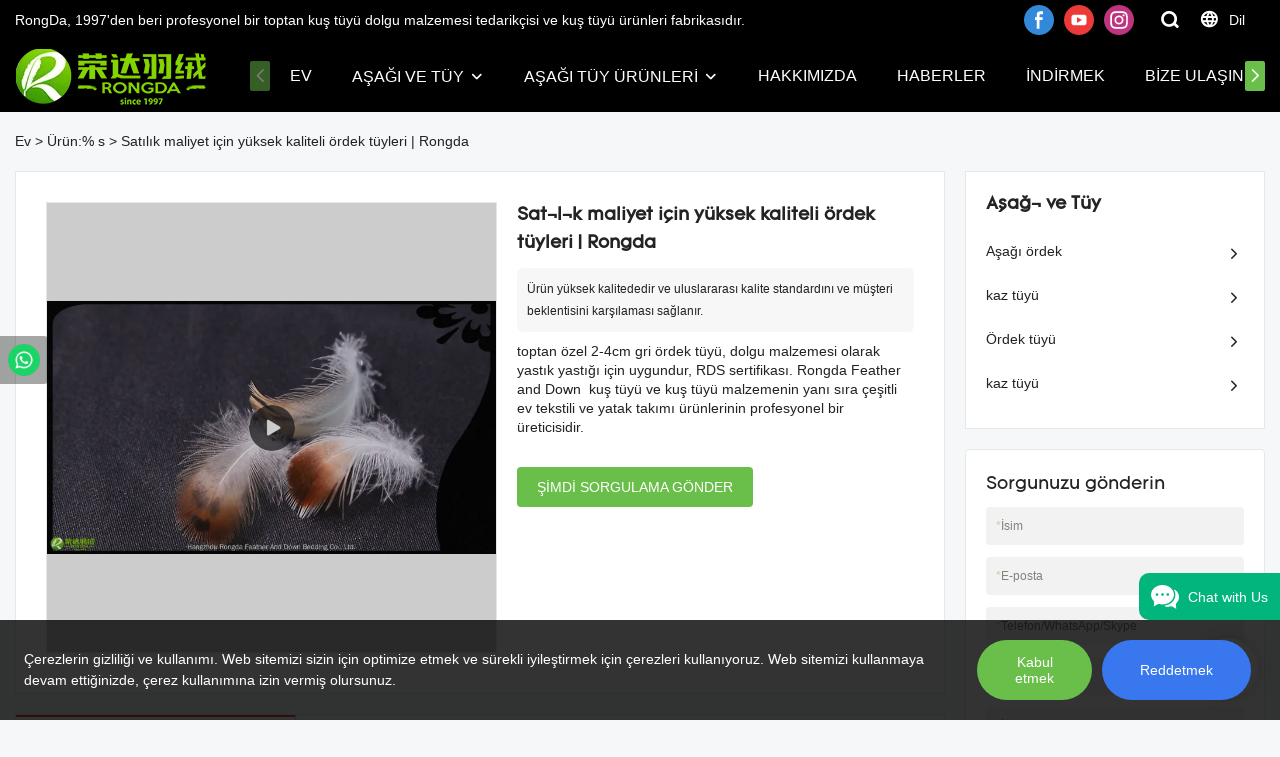

--- FILE ---
content_type: text/html; charset=UTF-8
request_url: https://www.globaldownfeathers.com/tr/video/a-products-high-quality-duck-feathers-for-sale-cost-rongda
body_size: 53231
content:
<!DOCTYPE html>
<html lang="tr">
<head>
    <meta charset="UTF-8">
    <title>Satılık maliyet için yüksek kaliteli ördek tüyleri | Rongda</title>
    <meta name="viewport" content="width=device-width,initial-scale=1.0,minimum-scale=1.0,maximum-scale=1.0,user-scalable=no">
    <meta http-equiv="X-UA-Compatible" content="ie=edge">
    <meta name="keywords" content="satılık ördek tüyleri">
    <meta name="description" content="Rongda, satış maliyeti için Yüksek kaliteli ördek tüyü çeşitleri sağlar, Daha fazlasını öğrenmek için tıklayın!">
    <meta property="og:title" content="Satılık maliyet için yüksek kaliteli ördek tüyleri | Rongda" />
    <meta property="og:description" content="Rongda, satış maliyeti için Yüksek kaliteli ördek tüyü çeşitleri sağlar, Daha fazlasını öğrenmek için tıklayın!" />
    <meta property="og:url" content="https://www.globaldownfeathers.com/tr/video/a-products-high-quality-duck-feathers-for-sale-cost-rongda" />
            <meta name="imgCover" content="https://img001.video2b.com/ai-product/163/img/16906471114771.jpg" />
        <meta property="og:image" content="https://img001.video2b.com/ai-product/163/img/16906471114771.jpg" />
                                <meta property="og:type" content="video">
        <meta property="og:video:url" content="https://www.globaldownfeathers.com/tr/video/a-products-high-quality-duck-feathers-for-sale-cost-rongda">
                    <meta property="og:video:width" content="1280">
                            <meta property="og:video:height" content="720">
                <meta property="og:video:secure_url" content="https://www.globaldownfeathers.com/tr/video/a-products-high-quality-duck-feathers-for-sale-cost-rongda">
        <meta property="og:video:type" content="text/html">
        <meta property="og:video:tag" content="">
    
        <meta name="google-site-verification" content="U1YDqFxYlHHDd3Z5CxMPst7-VB39Nv6HBMopM4B7ixY" />
<meta name="yandex-verification" content="79c5869730f31a16" />
                <meta name="csrf-ip" content="107.155.1.226">
        <meta name="csrf-token" content="ppJrdyksnCn7b1WhaWHgTy8lkurU3BnTZPLBoVbs">
        <meta http-equiv="x-dns-prefetch-control" content="on">
        <link rel="canonical" href="https://www.globaldownfeathers.com/tr/video/a-products-high-quality-duck-feathers-for-sale-cost-rongda" />
        <link rel="preconnect" href="https://www.globaldownfeathers.com/tr/video/a-products-high-quality-duck-feathers-for-sale-cost-rongda">
    <link rel="preconnect" href="https://img001.video2b.com">
        <link rel="dns-prefetch" href="https://www.globaldownfeathers.com/tr/video/a-products-high-quality-duck-feathers-for-sale-cost-rongda">
    <link rel="dns-prefetch" href="https://img001.video2b.com">
    <link rel="dns-prefetch" href="https://www.googleadservices.com">
    <link rel="dns-prefetch" href="https://www.googletagmanager.com">
    <link rel="dns-prefetch" href="https://www.google-analytics.com">
    <link rel="dns-prefetch" href="https://g.alicdn.com">
    <!--<link/>-->
                        <link rel="alternate" hreflang="ar" href="https://www.globaldownfeathers.com/ar/video/a-products-high-quality-duck-feathers-for-sale-cost-rongda"/>
                    <link rel="alternate" hreflang="de" href="https://www.globaldownfeathers.com/de/video/a-products-high-quality-duck-feathers-for-sale-cost-rongda"/>
                    <link rel="alternate" hreflang="en" href="https://www.globaldownfeathers.com/video/a-products-high-quality-duck-feathers-for-sale-cost-rongda"/>
                    <link rel="alternate" hreflang="es" href="https://www.globaldownfeathers.com/es/video/a-products-high-quality-duck-feathers-for-sale-cost-rongda"/>
                    <link rel="alternate" hreflang="fr" href="https://www.globaldownfeathers.com/fr/video/a-products-high-quality-duck-feathers-for-sale-cost-rongda"/>
                    <link rel="alternate" hreflang="hi" href="https://www.globaldownfeathers.com/hi/video/a-products-high-quality-duck-feathers-for-sale-cost-rongda"/>
                    <link rel="alternate" hreflang="it" href="https://www.globaldownfeathers.com/it/video/a-products-high-quality-duck-feathers-for-sale-cost-rongda"/>
                    <link rel="alternate" hreflang="ja" href="https://www.globaldownfeathers.com/ja/video/a-products-high-quality-duck-feathers-for-sale-cost-rongda"/>
                    <link rel="alternate" hreflang="ko" href="https://www.globaldownfeathers.com/ko/video/a-products-high-quality-duck-feathers-for-sale-cost-rongda"/>
                    <link rel="alternate" hreflang="pt" href="https://www.globaldownfeathers.com/pt/video/a-products-high-quality-duck-feathers-for-sale-cost-rongda"/>
                    <link rel="alternate" hreflang="ru" href="https://www.globaldownfeathers.com/ru/video/a-products-high-quality-duck-feathers-for-sale-cost-rongda"/>
                    <link rel="alternate" hreflang="th" href="https://www.globaldownfeathers.com/th/video/a-products-high-quality-duck-feathers-for-sale-cost-rongda"/>
                    <link rel="alternate" hreflang="tr" href="https://www.globaldownfeathers.com/tr/video/a-products-high-quality-duck-feathers-for-sale-cost-rongda"/>
                <link rel="icon" href="https://img001.video2b.com/163/file1665473054152.png" type="image/x-icon" />
    <link rel="shortcut icon" href="https://img001.video2b.com/163/file1665473054152.png" type="image/x-icon" />
        <script>
        window.dataLayer = window.dataLayer || [];
        function gtag(){dataLayer.push(arguments);}
        gtag('consent', 'default', {
            'ad_storage': 'granted',
            'ad_user_data': 'granted',
            'ad_personalization': 'granted',
            'analytics_storage': 'granted'
        });
        console.log('granted_ad_storage_cookie init:','granted');
    </script>
    <script type="application/ld+json">[
    {
        "@context": "https:\/\/schema.org",
        "@type": "Organization",
        "url": "https:\/\/www.globaldownfeathers.com",
        "logo": "https:\/\/img001.video2b.com\/163\/file1665473058592.png",
        "name": "Hangzhou Rongda Feather And Down Bedding Co., Ltd.",
        "alternateName": "Rongda",
        "contactPoint": {
            "@type": "ContactPoint",
            "telephone": "+86-0571-82754588",
            "email": "sales@rdhometextile.com"
        },
        "sameAs": [
            "https:\/\/www.facebook.com\/rongdadownfeathersmanufacturers\/",
            "https:\/\/www.youtube.com\/channel\/UC5umt2QlwxIHgz8qAklmgTg",
            "https:\/\/www.instagram.com\/rongdadownfeathers\/"
        ]
    },
    {
        "@context": "https:\/\/schema.org",
        "@type": "VideoObject",
        "name": "Sat\u0131l\u0131k maliyet i\u00e7in y\u00fcksek kaliteli \u00f6rdek t\u00fcyleri | Rongda",
        "description": "\u00dcr\u00fcn y\u00fcksek kalitededir ve uluslararas\u0131 kalite standard\u0131n\u0131 ve m\u00fc\u015fteri beklentisini kar\u015f\u0131lamas\u0131 sa\u011flan\u0131r.",
        "thumbnailUrl": [
            "https:\/\/img001.video2b.com\/ai-product\/163\/img\/16906471114771.jpg"
        ],
        "uploadDate": "2023-07-30T00:11:51+08:00",
        "contentUrl": "https:\/\/img001.video2b.com\/hls\/163\/file_01668650870943.mp4",
        "embedUrl": "https:\/\/www.globaldownfeathers.com\/tr\/video\/a-products-high-quality-duck-feathers-for-sale-cost-rongda",
        "interactionStatistic": {
            "@type": "InteractionCounter",
            "interactionType": {
                "@type": "WatchAction"
            },
            "userInteractionCount": 0
        },
        "duration": "PT21S"
    },
    {
        "@context": "https:\/\/schema.org",
        "@type": "BreadcrumbList",
        "itemListElement": [
            {
                "@type": "ListItem",
                "position": 1,
                "name": "Ev",
                "item": "https:\/\/www.globaldownfeathers.com\/tr"
            },
            {
                "@type": "ListItem",
                "position": 2,
                "name": "\u00dcr\u00fcn:% s",
                "item": "https:\/\/www.globaldownfeathers.com\/tr\/ai-list-products"
            },
            {
                "@type": "ListItem",
                "position": 3,
                "name": "Sat\u0131l\u0131k maliyet i\u00e7in y\u00fcksek kaliteli \u00f6rdek t\u00fcyleri | Rongda",
                "item": "https:\/\/www.globaldownfeathers.com\/tr\/video\/a-products-high-quality-duck-feathers-for-sale-cost-rongda"
            }
        ]
    }
]</script>
    <!-- css -->
    <link rel="stylesheet" href="/css/common_3.css?v=1717671614">
    <style>
        .iconfenxiang_boxs_m ul {
            flex-wrap: wrap;
        }

        .iconfenxiang_boxs_m li {
            margin-bottom: 8px;
        }

        .iconfenxiang_boxs_m .iconfenxiang_wauto {
            margin: 0 -6px
        }

        .iconfenxiang_boxs_m .iconfenxiang_wauto li:first-child {
            padding-left: 6px;
        }
        .cookie-tip {
            position: fixed;
            bottom: 0;
            left: 0;
            right: 0;
            z-index: 1001;
            background: rgba(0,0,0,.8);
            color:#fff;
            transition:.3s;
            display:flex;
            align-items: center;
            justify-content: center;
            padding:24px 9px;
            min-height: 80px;
        }

        .cookie-tip--hidden {
            opacity: 0;
            transform: translateY(300px)
        }

        .cookie-tip__container {flex-grow: 1;display: flex;align-items: center;width: 100%;margin: 0;}

        .cookie-tip__text {flex-grow: 1;margin-right: 24px;}

        .cookie-tip__btn {
            margin: -4px 5px;
        }
        .cookie-tip__flex {
            display: flex;
            justify-content: space-between;
        }

        @media (max-width:768px) {
            .cookie-tip__container {
                flex-direction:column;
            }

            .cookie-tip__text{
                align-self:stretch;
                margin:0 0 20px
            }
        }

        .bottom-inquiry-box {
            position: fixed;
            top: 0;
            left: 0;
            width: 100%;
            height: 100%;
            z-index: 99998;
            transition: .3s;
        }

        .bottom-inquiry-box--hidden {
            visibility: hidden;
            opacity: 0;
        }

        .bottom-inquiry-box__bg {
            position: absolute;
            top: 0;
            left: 0;
            width: 100%;
            height: 100%;
            background: rgba(0,0,0,.4);
        }

        .bottom-inquiry-box__form {
            position: absolute;
            background: #fff;
            border-radius: 16px 16px 0 0;
            box-shadow: 0 0 8px rgba(0,0,0,.1);
            top:48px;
            left: 0;
            width: 100%;
            bottom: 0;
            color: rgba(0,0,0,.8);
            display: flex;
            flex-direction: column;
            transition: .2s;
        }

        .bottom-inquiry-box--hidden .bottom-inquiry-box__form {
            transform: translateY(100%);
        }

        .bottom-inquiry-box__close {
            position: absolute;
            top: 10px;
            right: 10px;
            padding: 10px;
            background: transparent;
            outline: 0;
            border: 0;
            border-radius: 0;
            color: rgba(0,0,0,.8);
            transition: .3s;
            cursor: pointer;
        }

        .bottom-inquiry-box__title {
            font-weight: 700;
            font-size: 16px;
            margin: 16px 20px 8px;
        }

        .bottom-inquiry-box__scroll {
            overflow: auto;
            padding: 0 20px;
        }

        .bottom-inquiry-box__label {
            display: block;
            margin: 12px 0 20px;
            position: relative;
        }

        .bottom-inquiry-box__label--error {
            color: #ff4000;
        }

        .bottom-inquiry-box__input {
            width: 100%;
            display: block;
            padding: 9px 0;
            font-size: 14px;
            line-height: 1.5;
            border: 0;
            border-bottom: 1px solid rgba(0,0,0,.1);
            border-radius: 0;
            outline: 0;
            color: inherit;
            transition: .3s;
            resize: none;
        }

        .bottom-inquiry-box__input:hover,.bottom-inquiry-box__input:focus {
            border-color: var(--c-color);
        }

        .bottom-inquiry-box__label--error .bottom-inquiry-box__input {
            border-color: currentColor;
        }

        .bottom-inquiry-box__input::-webkit-input-placeholder {
            color: transparent;
            transition: .2s;
        }

        .bottom-inquiry-box__input:focus::-webkit-input-placeholder, .js-select-open .bottom-inquiry-box__input::-webkit-input-placeholder {
            color: rgba(0,0,0,.4);
        }

        .bottom-inquiry-box__tip {
            position: absolute;
            top: 9px;
            left: 0;
            opacity: .55;
            transition: .2s;
            transform-origin: left;
        }

        :required+.bottom-inquiry-box__tip:before {
            content: '*';
            color: #ff4000;
        }

        .bottom-inquiry-box__input:focus+.bottom-inquiry-box__tip,.bottom-inquiry-box__input--active+.bottom-inquiry-box__tip, .js-select-open .bottom-inquiry-box__tip {
            transform: translateY(-1.5em) scale(.85);
        }

        .bottom-inquiry-box__error {
            position: absolute;
            top: -1.5em;
            margin-top: 9px;
            right: 0;
            opacity: 0;
            visibility: hidden;
            transition: .2s;
        }

        .bottom-inquiry-box__label--error .bottom-inquiry-box__error {
            visibility: visible;
            opacity: 1;
        }

        .bottom-inquiry-box__attachment {
            color: rgba(0,0,0,.4);
            margin: 20px 0;
        }

        .bottom-inquiry-box__attachment-box {
            display: flex;
        }

        .bottom-inquiry-box__file {
            width: 100px;
            height: 100px;
            border: 1px dashed;
            position: relative;
            overflow: hidden;
            margin-top: 4px;
            cursor: pointer;
            display: flex;
            align-items: center;
            justify-content: center;
            margin-right: 20px;
            cursor: pointer;
        }

        .bottom-inquiry-box__file:before {
            content: '+';
            font-size: 40px;
        }

        .bottom-inquiry-box__file:hover {
            color: rgba(0,0,0,.8);
        }

        .bottom-inquiry-box__file input {
            opacity: 0;
            position: absolute;
        }

        .bottom-inquiry-box__attachment-box .attachment_ul {
            flex-grow: 1;
        }

        .bottom-inquiry-box__attachment-box .attachment_ul .file_txt{padding-right:140px;position:relative;overflow:hidden;text-overflow:ellipsis;white-space:nowrap;line-height:20px;max-width:100%;height:20px;display: block;}
        .bottom-inquiry-box__attachment-box .attachment_ul .operations{position:absolute;top:0;right:0;width:140px;padding-left:20px;}


        .bottom-inquiry-box__subscribe {
            margin-bottom: 16px;
        }

        .bottom-inquiry-box__check {
            vertical-align: middle;
            margin-right: 4px;
            margin-bottom: 2px;
        }

        .bottom-inquiry-box__btn {
            display: block;
            height: 36px;
            line-height: 36px;
            color: #fff;
            border: 0;
            padding: 0;
            border-radius: 6px;
            outline: 0;
            transition: .3s;
            cursor: pointer;
            margin: 8px 20px 16px;
            flex-shrink: 0;
        }

        .bottom-inquiry-box__btn:hover,.bottom-inquiry-box__btn:focus,.bottom-inquiry-box__close:hover,.bottom-inquiry-box__close:focus {
            opacity: .8;
        }

        .bottom-inquiry-box__btn:active,.bottom-inquiry-box__close:active {
            opacity: 1;
        }

        .external-chat-box {
            position: fixed;
            top: 50%;
            left:0;
            transform: translateY(-50%);
            width: 48px;
            padding: 4px 8px;
            background: rgba(0,0,0,.35);
            border-radius: 0 4px 4px 0;
            transition: .2s;
            z-index: 9999;
        }

        .external-chat-box--collapse {
            transform: translateY(-50%) translateX(-100%);
        }

        .external-chat-box__toggle {
            position: absolute;
            top: 50%;
            left: 100%;
            border-radius: 0 4px 4px 0;
            color: #fff;
            background: inherit;
            margin-top: -20px;
            padding: 0 4px;
            line-height: 40px;
            font-size: 14px;
            cursor: pointer;
            /*transition: .3s;*/
            border: 0;
            outline: 0;
        }

        .external-chat-box__toggle:hover,.external-chat-box__toggle:focus {
            /* background-color: rgba(0,0,0,.45); */
        }

        .external-chat-box__item {
            display: block;
            text-decoration: none;
            width: 32px;
            height: 32px;
            margin: 12px 0;
            background: center no-repeat;
            border-radius: 99px;
            transition: .3s;
        }

        .external-chat-box__item--qq {
            background-color: #1890ff;
            background-image: url(/images/chat-icons/qq.svg);
            background-size: 14px;
        }

        .external-chat-box__item--qq:hover,.external-chat-box__item--qq:focus {
            background-color: #40a9ff;
        }

        .external-chat-box__item--wechat {
            background-color: #46bb36;
            background-image: url(/images/chat-icons/wechat.svg);
            background-size: 17px;
        }

        .external-chat-box__item--wechat:hover,.external-chat-box__item--wechat:focus {
            background-color: #70ca63;
        }

        .external-chat-box__item--skype {
            background-color: #00aff0;
            background-image: url(/images/chat-icons/skype.svg);
            background-size: 16px;
        }

        .external-chat-box__item--skype:hover,.external-chat-box__item--skype:focus {
            background-color: #30c8f3;
        }

        .external-chat-box__item--whatsapp {
            background-color: #1dd367;
            background-image: url(/images/chat-icons/whatsapp.svg);
            background-size: 18px;
        }

        .external-chat-box__item--whatsapp:hover,.external-chat-box__item--whatsapp:focus {
            background-color: #44e388;
        }

        .external-chat-popup {
            position: fixed;
            top: 0;
            left: 0;
            width: 100%;
            height: 100%;
            z-index: 9999;
            transition: .3s;
        }

        .external-chat-popup--hidden {
            visibility: hidden;
            opacity: 0;
        }

        .external-chat-popup__bg {
            position: absolute;
            top: 0;
            left: 0;
            width: 100%;
            height: 100%;
            background: rgba(0,0,0,.4);
        }

        .external-chat-popup__dialog {
            width: 300px;
            max-width: 100%;
            margin: 15vh auto;
            padding: 30px;
            background: #fff;
            text-align: center;
            position: relative;
            border-radius: 2px;
            box-shadow: 0 4px 14px rgba(0,0,0,.06), 0 0 6px rgba(0,0,0,.1);
            transition: .2s;
        }

        .external-chat-popup--hidden .external-chat-popup__dialog {
            transform: translateY(-100%);
        }

        .external-chat-popup__text {
            font-size: 18px;
            margin-bottom: 20px;
        }
    </style>
    
        <style>    .f-r {        float: right;    }    .text-center {        text-align: center;    }    .dialog {        color: #000;    }    .dialog .news_details_left_block {        box-shadow: 0px 0px 9px 1px rgba(0, 0, 0, 0.1);        border-radius: 6px;        margin-bottom: 20px;        background-color: #fff;    }    .dialog .product_enquiry_box {        padding-top: 10px;        padding-bottom: 10px;        line-height: 1.4;    }    .dialog .product_enquiry_box .boxs_top {        color: #09090A;        margin-bottom: 15px;    }    .dialog .product_enquiry_box .boxs_top .title {        font-size: 30px;        margin-bottom: 15px;    }    .dialog .product_enquiry_box .boxs_top .describes {        opacity: .8;        font-size: 14px;    }    .dialog .product_enquiry_box .fl_row_s {        display: flex;        flex-wrap: wrap;        margin-left: -10px;        margin-right: -10px;        margin-bottom: 0;    }    .dialog .product_enquiry_box .fl6_s {        width: 50%;        padding-right: 10px;        padding-left: 10px;    }    .dialog .product_enquiry_box .fl12_s {        width: 100%;        padding-right: 10px;        padding-left: 10px;    }    .dialog .product_enquiry_box .enquiry_label {        display: block;        border: none;        position: relative;        user-select: none;        height: 38px;        padding: 0 14px;        background: #fff;        margin-bottom: 15px;        border-radius: 4px;        border: 1px solid #DAD9D9;    }    .dialog .product_enquiry_box .enquiry_inp {        background: 0 0;        border: none;        outline: 0;        color: inherit;        height: 100%;        display: block;        width: 100%;        font-size: inherit;        box-shadow: none;        font-weight: 500;        resize: none;    }    .dialog .product_enquiry_box textarea.enquiry_inp {        line-height: 20px;    }    .dialog .product_enquiry_box .required_span {        position: absolute;        height: 18px;        line-height: 18px;        left: 10px;        top: 10px;        display: block;        pointer-events: none;        transition: .1s;        font-weight: 400;        color: #131415;        opacity: .5;    }    .dialog .product_enquiry_box .required_span .font-color {        display: none;    }    .dialog .product_enquiry_box .enquiry_inp[required]+.required_span .font-color {        display: inline;    }    .dialog .product_enquiry_box .enquiry_inp:focus+.required_span {        margin-left: 20px;        opacity: 0;    }    .dialog .product_enquiry_box .enquiry_label.active .required_span {        margin-top: -26px;        left: 0;    }    .dialog .product_enquiry_box .required_tips {        margin: 0;        position: absolute;        left: 2px;        bottom: 0;        font-size: 12px;        color: #d90000;        display: none;        pointer-events: none;    }    .dialog .product_enquiry_box .enquiry_label.errors {        border-color: #d90000;    }    .dialog .product_enquiry_box .enquiry_label.errors .required_tips {        display: block;    }    .dialog .product_enquiry_box .enquiry_btn_box {        text-align: center;        padding-top: 10px;        padding-bottom: 20px;    }    .dialog .product_enquiry_box .enquiry_btn_box .read_more_a {        border-radius: 4px;        height: 40px;        border: none;        font-size: 14px;        color: #FFFFFF;        max-width: 100%;        outline: 0;        transition: .2s;        padding: 0;        padding: 0 30px;        line-height: 40px;    }    .dialog .product_enquiry_box .enquiry_btn_box .read_more_a:hover {        opacity: .7;    }    .dialog .product_enquiry_box .enquiry_btn_box .read_more_a:active {        opacity: 1;    }    .dialog .product_enquiry_box .enquiry_label.textarea_boxs {        height: auto;        padding: 6px 14px;    }    .dialog .product_enquiry_box .enquiry_label.textarea_boxs .enquiry_inp {        height: auto;    }    .dialog .product_enquiry_box .enquiry_label.textarea_boxs textarea.enquiry_label {        height: auto;        resize: none;    }    .dialog .sticky_inquiry {        position: sticky;        top: 10px;        padding: 6px 20px;        border-radius: 4px;        font-size: 12px;    }    .dialog .sticky_inquiry_head {        padding: 12px 0 12px;        font-size: 16px;        font-weight: bold;    }    .dialog .product_enquiry_box .enquiry_btn_box {        padding-bottom: 20px;        padding-top: 0px;    }    .dialog .product_enquiry_box .enquiry_btn_box .read_more_a {        display: block;        width: 100%;    }    .dialog .product_enquiry_box .enquiry_label {        border: none;        background: #F2F2F2;        margin-bottom: 12px;    }    .dialog .product_enquiry_box .enquiry_label.active .required_span {        display: none;    }    .dialog .products_ul_box {        padding-left: 20px;        flex: 1;        overflow: hidden;    }    .dialog .products_ul_box .products_text .title {        font-size: 18px;        margin-bottom: 10px;    }    .dialog .products_ul_box .products_text .describe {        font-size: 14px;        margin-bottom: 15px;        opacity: .8;    }    .dialog .products_ul_box .products_text .describe p {        margin: 0;    }    .dialog .box-modal {        z-index: 2004;        position: fixed;        left: 0;        top: 0;        width: 100%;        height: 100%;        opacity: .5;        background: #000    }    .dialog {        display: none    }    .dialog .wrapper {        z-index: 2005;        position: fixed;        top: 0;        bottom: 0;        left: 0;        right: 0;        text-align: center    }    .dialog .sticky_inquiry {        display: inline-block;        max-width: 400px;        margin: 0 10px;        position: relative;        text-align: left    }    .dialog .read_more_a,    .iconguanbi {        cursor: pointer    }    input.enquiry_inp_placeholder::-webkit-input-placeholder,    textarea.enquiry_inp_placeholder::-webkit-input-placeholder {        color: transparent;        font-size: 12px;    }    input.enquiry_inp_placeholder:-moz-placeholder,    textarea.enquiry_inp_placeholder:-moz-placeholder {        color: transparent;        font-size: 12px;    }    input.enquiry_inp_placeholder::-moz-placeholder,    textarea.enquiry_inp_placeholder::-moz-placeholder {        color: transparent;        font-size: 12px;    }    input.enquiry_inp_placeholder:-ms-input-placeholder,    textarea.enquiry_inp_placeholder:-ms-input-placeholder {        color: transparent;        font-size: 12px;    }    input.enquiry_inp_placeholder:focus::-webkit-input-placeholder,    textarea.enquiry_inp_placeholder:focus::-webkit-input-placeholder {        color: inherit;        opacity: .6;    }    input.enquiry_inp_placeholder:focus:-moz-placeholder,    textarea.enquiry_inp_placeholder:focus:-moz-placeholder {        color: inherit;        opacity: .6;    }    input.enquiry_inp_placeholder:focus::-moz-placeholder,    textarea.enquiry_inp_placeholder:focus::-moz-placeholder {        color: inherit;        opacity: .6;    }    input.enquiry_inp_placeholder:focus:-ms-input-placeholder,    textarea.enquiry_inp_placeholder:focus:-ms-input-placeholder {        color: inherit;        opacity: .6;    }</style>        <link rel="stylesheet" href="/products_detail/ail_detail.css?v=1663233647">        <style>            .detail_tabbox{display: flex;align-items:flex-end;margin-bottom: 10px;padding-top: 30px;}            .detail_tabbox .detail_tabbox_item{width: 280px;height: 50px;text-align: center;flex-shrink: 0;border: 1px solid #D8D8D8;cursor: pointer;font-size: 18px;font-weight: bold;display: flex;justify-content: center;align-items: center;}            .detail_tabbox .detail_tabbox_item.active{border-bottom: 0px;color: #E44746;border-top: 3px solid #E44746;}            .detail_tabbox .line{width: 100%;height: 1px;background: #D8D8D8;}            #company_profile_cont{border: 1px solid #E1E2E2;border-radius: 6px;padding: 16px 40px;display: none;}            #service_profile_cont{display: none;}            #company_profile_cont .details_cont_title{font-size: 18px;color: #222324;font-weight: bold;margin: 20px 0;}            #company_profile_cont .base_info_box{display: flex;flex-wrap: wrap;border-left: 1px solid #E8E8E8;border-top: 1px solid #E8E8E8;}            #company_profile_cont .base_info_box li{width: 50%;height: 50px;display: flex;align-items: center;border-right: 1px solid #E8E8E8;border-bottom: 1px solid #E8E8E8;}            #company_profile_cont .base_info_box li div{padding: 0 20px;display: flex;align-items: center;}            #company_profile_cont .base_info_box li div:first-child{background-color: #F7F7F7;width: 40%;height: 100%;border-right: 1px solid #E8E8E8;flex-shrink: 0;}            #company_profile_cont .base_info_box li div:last-child{word-break: break-all;overflow: hidden;text-overflow: ellipsis;display: -webkit-box;-webkit-line-clamp: 2;line-clamp: 2;-webkit-box-orient: vertical;}            #company_profile_cont .details_cont_video{position: relative;width: 660px;}            #company_profile_cont .details_cont_video .icon_play{cursor: pointer;width: 60px;height: 60px;position: absolute;z-index: 1;left: 0;top:0;right: 0;bottom: 0;margin: auto;}            #company_profile_cont .details_cont_video video{width: 660px;}            #company_profile_cont .details_cont_certifications{display: flex;flex-wrap: wrap;}            #company_profile_cont .certifications_item{width: calc((100% - 100px) / 4);margin: 12px;text-align: center;line-height: 28px;}            #company_profile_cont .certifications_img{width: 100%;padding-bottom: 130%;position: relative;margin-bottom: 10px;}            #company_profile_cont .certifications_img img{width: 100%;height: 100%;position: absolute;left: 0;top:0;object-fit:contain;background: #F7F7F7;}            @media (max-width:768px){                .detail_tabbox .detail_tabbox_item{flex: 1; font-size: 14px;}                #company_profile_cont .base_info_box li{width: 100%;}                #company_profile_cont .certifications_item{width: calc((100% - 20px) / 2);}            }        </style>                    <style>                .inquiry_right_sticky_box{position:sticky;padding-left:20px;top:10px;}                .sticky_inquiry{position:sticky;top:10px;padding:0 20px;background-color:#F7F7F7;border-radius: 4px;font-size:12px;}                .sticky_inquiry_head{padding:12px 0 10px;font-size:18px;}                .inquiry_right_sticky_box .product_enquiry_box .enquiry_btn_box{padding-bottom:10px;padding-top:0px;}                .inquiry_right_sticky_box .product_enquiry_box .enquiry_btn_box .read_more_a{display: block;width: 100%;}                .inquiry_right_sticky_box .product_enquiry_box .enquiry_label{border:none;background: #F2F2F2;margin-bottom:12px;}                .product_enquiry_box .enquiry_label.active .required_span{display:none;}                </style>                                <style>                .news_details_left_block .tag-list{margin-top:0;padding-top:16px;}                .product_enquiry_box{padding-top:10px;padding-bottom:10px;line-height:1.4;}                .product_enquiry_box .boxs_top{color:#09090A;margin-bottom:15px;}                .product_enquiry_box .boxs_top .title{font-size:30px;margin-bottom:15px;}                .product_enquiry_box .boxs_top .describes{opacity:.8;font-size:14px;}                .product_enquiry_box .fl_row_s{display:flex;flex-wrap:wrap;margin-left:-10px;margin-right:-10px;margin-bottom:0;}                .product_enquiry_box .fl6_s{width:50%;padding-right:10px;padding-left:10px;}                .product_enquiry_box .fl12_s{width:100%;padding-right:10px;padding-left:10px;}                .product_enquiry_box .enquiry_label{display:block;border:none;position:relative;user-select:none;height:38px;padding:0 14px;background:#fff;margin-bottom:15px;border-radius:4px;border: 1px solid #DAD9D9;}                .product_enquiry_box .enquiry_inp{background:0 0;border:none;outline:0;color:inherit;height:100%;display:block;width:100%;font-size:inherit;box-shadow:none;font-weight:500;resize: none;}                .product_enquiry_box textarea.enquiry_inp{line-height:20px;}                .product_enquiry_box .required_span{position:absolute;height:18px;line-height:18px;left:10px;top:10px;display:block;pointer-events:none;transition:.1s;font-weight:400;color:#131415;opacity:.5;}                .product_enquiry_box .required_span .font-color{display:none;}                .product_enquiry_box .enquiry_inp[required]+.required_span .font-color{display:inline;}                .product_enquiry_box .enquiry_inp:focus+.required_span{margin-left:20px;opacity:0;}                .product_enquiry_box .enquiry_label.active .required_span{margin-top:-26px;left:0;}                .product_enquiry_box .required_tips{margin:0;position:absolute;left:2px;bottom:0;font-size:12px;color:#d90000;display:none;pointer-events:none;}                .product_enquiry_box .enquiry_label.errors{border-color:#d90000;}                .product_enquiry_box .enquiry_label.errors .required_tips{display:block;}                .product_enquiry_box .enquiry_btn_box{text-align:center;padding-top:10px;padding-bottom:20px;}                .product_enquiry_box .enquiry_btn_box .read_more_a{border-radius:4px;height:40px;border:none;font-size:14px;color:#FFFFFF;max-width:100%;outline:0;transition:.2s;padding:0;padding:0 30px;line-height:40px;}                .product_enquiry_box .enquiry_btn_box .read_more_a:hover{opacity:.7;}                .product_enquiry_box .enquiry_btn_box .read_more_a:active{opacity:1;}                .product_enquiry_box .enquiry_label.textarea_boxs{height:auto;padding:6px 14px;}                .product_enquiry_box .enquiry_label.textarea_boxs textarea.enquiry_label{height:auto;resize:none;}                @media (max-width:1024px){                .product_enquiry_box .fl6_s{width:100%;}                }                input.enquiry_inp_placeholder::-webkit-input-placeholder,                textarea.enquiry_inp_placeholder::-webkit-input-placeholder {color:transparent;font-size:12px;}                input.enquiry_inp_placeholder:-moz-placeholder,                textarea.enquiry_inp_placeholder:-moz-placeholder {color:transparent;font-size:12px;}                input.enquiry_inp_placeholder::-moz-placeholder,                textarea.enquiry_inp_placeholder::-moz-placeholder {color:transparent;font-size:12px;}                input.enquiry_inp_placeholder:-ms-input-placeholder,                textarea.enquiry_inp_placeholder:-ms-input-placeholder {color:transparent;font-size:12px;}                input.enquiry_inp_placeholder:focus::-webkit-input-placeholder,                textarea.enquiry_inp_placeholder:focus::-webkit-input-placeholder {color:inherit;opacity:.6;}                input.enquiry_inp_placeholder:focus:-moz-placeholder,                textarea.enquiry_inp_placeholder:focus:-moz-placeholder {color:inherit;opacity:.6;}                input.enquiry_inp_placeholder:focus::-moz-placeholder,                textarea.enquiry_inp_placeholder:focus::-moz-placeholder {color:inherit;opacity:.6;}                input.enquiry_inp_placeholder:focus:-ms-input-placeholder,                textarea.enquiry_inp_placeholder:focus:-ms-input-placeholder {color:inherit;opacity:.6;}                .news_details_left_block.two_top{position:relative;margin-bottom:20px;}                .two_top_head{background: #F8FDFF;border-bottom:1px solid #E4E8EA;height:50px;line-height:49px;}                .two_top_head ul{display:flex;}                .two_top_head li{background-color:#fff;float:left;padding:0 40px;border-top:3px solid;font-size:18px;border-right:1px solid #E4E8EA !important;}                .two_top .content_detail_edit .cons_box{padding:20px;}                .news_details_left_block.three_top{padding:16px 20px;margin-bottom:20px;}                @media (max-width:768px){                .news_details_left_block .tag-list{padding:10px 10px 0px 10px;}                .news_details_left_block .tag-list a{margin: 0 10px 10px 0;padding: 0 14px;}                .news_details_left_block .new_detail_download{padding:5px;}                .two_top_head li{padding:0 15px;font-size:16px;}                }                .right_navigation_menus{padding:20px;}                .news_details_left_block.right_navigation_menus h2{margin-bottom:15px;}                .right_nav{position:relative;}                .right_nav li{position:relative;}                .right_nav .text{position:relative;overflow:hidden;padding-right:20px;}                .right_nav a{padding:10px 0;display:inline-block;position:relative;max-width:100%;overflow:hidden;}                .right_nav .i_con{position:absolute;width:20px;height:20px;line-height:20px;text-align:center;top:50%;margin-top:-10px;right:0;transition:.3s;}                .right_nav .nav_ul{display:none;padding-left:20px;padding-bottom:20px;}                .right_nav li.active> .text .i_con{transform:rotate(90deg);}                .recommend-list {                    display: flex;                    text-align: center;                    margin: 0 -10px;                }                .recommend-list__item {                    width: 25%;                    padding: 0 10px;                    margin-top: 20px;                }                .recommend-list__item .img_par {                    padding-bottom: 56.25%;                }                .recommend-list__item img {                    position: absolute;                    top: 0;                    left: 0;                    width: 100%;                    height: 100%;                    object-fit: contain;                }                .recommend-list__text {                    margin-top: 12px;                }                .recommend-list__date {                    opacity: .7;                    margin-top: 4px;                    display: -webkit-box;                    -webkit-box-orient: vertical;                    -webkit-line-clamp: 2;                    overflow: hidden;                    text-overflow: ellipsis;                }                </style>                                <style>                   .articles_datail_box .content_detail_edit .detail_tabbox{padding-top:0;margin:0;}                   .articles_datail_box .content_detail_edit,                   .articles_datail_box .content_detail_edit .container{max-width:none!important;padding:0!important;}                   .articles_datail_box .detail_tabbox .detail_tabbox_item{border:none;border-right:1px solid #D8D8D8;border-bottom:1px solid #D8D8D8;margin-top:-1px;overflow:hidden;white-space:nowrap;text-overflow:ellipsis;padding:0 10px;display:block;line-height:50px;}                   .articles_datail_box .detail_tabbox .detail_tabbox_item:nth-last-child(2):not(.active){border-right:none;}                   .articles_datail_box .detail_tabbox .detail_tabbox_item.active{border-top:3px solid #E44746;border-bottom: 0px;}                   .articles_datail_box #company_profile_cont{border:none;}                    @media (max-width:768px){                    .articles_datail_box .detail_tabbox .detail_tabbox_item{font-size:14px;}                    .articles_datail_box .detail_tabbox .detail_tabbox_item:nth-last-child(2){border-right:none;}                    .articles_datail_box #company_profile_cont{padding:10px 15px;}                    .articles_datail_box .content_detail_edit .container .cons_box{padding:10px 15px;}                    }                </style>                <link rel="stylesheet" href="/libs/swiper/swiper.min.css?v=1596709460" media="none" onload="this.media='all'"><style>.body_color_bgs .container {max-width: 1420px!important;width: 100%!important;padding-left:15px;padding-right:15px;;margin:auto;}._header_con {width: 1420px;}body.body_color_bgs,.body_color_bgs{background:#f6f7f8!important;color:#222324!important;}.articles_datail_box{position:relative;line-height:1.4;font-size:14px;}.articles_datail_box ul{width:auto;}.articles_datail_box .title_page_head{margin:0;margin-bottom:6px;font-size:36px;padding-top:20px;}.articles_datail_box .data_time{margin-bottom:20px;font-size: 14px;opacity:.7;}.articles_datail_box .attribute_box{margin-bottom:20px;position:relative;}.articles_datail_box .attribute_box .attribute{font-size: 16px;opacity:.7;}.articles_iv_box{position:relative;text-align:center;font-size:0;margin-bottom:20px;}.articles_iv_box .articles_img{display:inline-block;position:relative;max-width:50%;}.articles_iv_box .articles_img img{position: relative !important;object-fit:initial;}.articles_datail_box .articles_iv_box .articles_img{background:none !important;padding:0 !important;min-height:10px;}.articles_iv_box .articles_img::before{display:none!important;}.articles_datail_box .content_detail_edit{position: relative;}.articles_datail_box .content_detail_edit .container .cons_box{position:relative;}.articles_lr_box{position:relative;font-size:12px;}.articles_lr_box .articles_con{border-top:1px solid;border-color:rgba(220,220,220,.2);overflow:hidden;}.articles_lr_box .articles_l{position:relative;float:left;}.articles_lr_box .articles_con a{padding:26px 0;display:block;color: inherit;}.articles_lr_box .articles_r{position:relative;float:right;}.articles_lr_box .right_20{margin-right:20px;}.articles_lr_box .right_10{margin-right:10px;}.articles_lr_text{display: inline-block;width:300px;overflow:hidden;text-overflow:ellipsis;white-space:nowrap;vertical-align:middle;opacity:.7;}.articles_lr_box .x_btns{display:inline-block;vertical-align:middle;}.articles_lr_box .iconfont{display:inline-block;vertical-align:middle;}.articles_lr_text.right_20{text-align:right;}@media (max-width:810px){.articles_datail_box .product_video .product_text div{display:block;}}@media (max-width:1024px){.articles_lr_text{width:240px;}}@media (max-width:768px){.articles_iv_box .articles_img{max-width:100%;}.articles_lr_text{display:none;}.articles_datail_box .title_page_head{font-size:22px;}.articles_datail_box .attribute_box{padding:10px 14px;}.articles_datail_box .attribute_box .attribute{font-size:14px;}}.download_bg{background-image: url(/images/download_bg.png);background-repeat:no-repeat;width:40px;height:40px;background-position:0px 0px;margin-right:10px;background-position-x:calc(10 * -40px);}.download_bg.bg_xls,.download_bg.bg_xlsx,.download_bg.bg_exel{background-position-x:calc(0 * -40px);}.download_bg.bg_txt{background-position-x:calc(1 * -40px);}.download_bg.bg_pdf{background-position-x:calc(2 * -40px);}.download_bg.bg_docx,.download_bg.bg_doc{background-position-x:calc(3 * -40px);}.download_bg.bg_bmp{background-position-x:calc(4 * -40px);}.download_bg.bg_gif{background-position-x:calc(5 * -40px);}.download_bg.bg_rar{background-position-x:calc(6 * -40px);}.download_bg.bg_png{background-position-x:calc(7 * -40px);}.download_bg.bg_jpg{background-position-x:calc(8 * -40px);}.download_bg.bg_zip{background-position-x:calc(9 * -40px);}.download_bg.bg_alls{background-position-x:calc(10 * -40px);}.new_detail_download{position:relative;padding:5px 0;overflow:hidden;font-size:14px;}.new_detail_download_ul{overflow:hidden;margin-left:-15px;margin-right:-15px;width:auto;}.new_download_li{float:left;width:25%;padding:15px;position:relative;}.new_download_li .txt{display:flex;align-items:center;padding:10px;background-color:rgba(220,220,220,.2);padding-right:50px;white-space: nowrap;}.new_download_li .download_bg{min-width:40px;display:block;}.new_download_li .txt .show_name{display: block;vertical-align:middle;overflow: hidden;text-overflow:ellipsis;white-space: nowrap;}.new_download_li .icons_{position: absolute;top:50%;line-height:40px;height:40px;width:40px;text-align:center;margin-top:-20px;right:15px;transform:rotate(180deg);pointer-events:none;}.new_download_li a{color:inherit;}@media (max-width:1024px){.new_download_li{width:50%;}}@media (max-width:768px){.new_download_li{width:100%;padding:6px 15px;}}.products_footer_boxs{line-height:20px;padding:10px 0;text-align:center;background:#131415;color:rgba(255,255,255,.5);font-size:12px;}.products_footer_boxs a{display:initial;}.articles_datail_box .bread{padding:0px;}.articles_datail_box .bread li{display: inline-block;}.articles_datail_box .bread li a{color:inherit;}.articles_datail_box .bread_bor{padding:20px 0px;}.news_details_box{position:relative;display: flex;}.news_details_left{flex:1;overflow: auto;}.news_details_left_block{background-color:#fff;border: 1px solid #E4E8EA;}.news_details_left_block.one_top{padding:30px;margin-bottom:20px;}.news_details_right{width:320px;max-width:320px;position:relative;}.news_details_right .news_details_left_block{margin-bottom:20px;}.news_details_recommended{position: relative;top:0;padding-left:20px;}.news_details_recommended h2{font-size:18px;margin:0;margin-bottom:20px;}.news_details_recommended .recommended_con{position:relative;padding:25px 20px;}.news_details_recommended .recommended_li{display: flex;margin-bottom:10px;}.news_details_recommended .recommended_li:last-child{margin-bottom:0;}.news_details_recommended .recommended_li .articles_img{background:none !important;padding:0 !important;width:102px;min-height:20px;min-width:102px;height:102px;border: 1px solid #EBEEEF;}.news_details_recommended .recommended_li .no_img_src{min-height:102px;}.news_details_recommended .recommended_li .articles_img img{position: relative !important;width:100%;height:100%;object-fit: contain;}.news_details_recommended .recommended_li .text{padding-left:10px;padding-top:4px;padding-bottom:4px;}.news_details_recommended .recommended_li .title{width:100%;overflow: hidden;text-overflow: ellipsis;-webkit-line-clamp: 2;display: -webkit-box;-webkit-box-orient: vertical;line-height:20px;font-size:14px;max-height:40px;margin-bottom:6px;}.news_details_recommended .recommended_li .date{width:100%;font-size:12px;overflow: hidden;text-overflow: ellipsis;-webkit-line-clamp: 2;display: -webkit-box;-webkit-box-orient: vertical;line-height:20px;opacity:.6;white-space: normal;word-break: break-all;}.news_details_recommended .recommended_li a{color:inherit;}@media (max-width:1024px){.articles_datail_box .bread_bor{padding:10px 0;}.news_details_box{display:block;}.news_details_right{width:100%;max-width:none;}.news_details_recommended{padding-left:0;}.news_details_right{display:none;}}/* 图 */.product_video .img_box .img_par .video_js_play_btn{background-color:rgba(0,0,0,0.2);}.product_video .min_img ul{display:flex;}.product_video{position:relative;}.product_video .magnifier_box{border: 1px solid #E4E8EA;}.product_video .img_box{width:52%;float:left;}.product_video .product_text{margin-left:52%;padding-left:20px;}.product_video .img_box .img_par{padding-bottom:100%!important;background: #fff !important;}.product_video .img_box .img_par img{position: absolute;left:0;top:0;width:100%;height:100%;object-fit:contain;}.product_video .title{font-size:18px;margin:0;overflow:hidden;text-overflow:ellipsis;margin-bottom:10px;font-weight:bold;line-height:28px;}.product_video .describe{background-color:rgba(216,216,216,.2);border-radius: 6px;padding:10px;font-size:12px;overflow:hidden;text-overflow:ellipsis;margin-bottom:10px;}.product_video .video_date{opacity:.5;font-size:16px;}.product_video .mao_btn_box{margin-top:30px;display: flex;justify-content:space-between;flex-wrap: wrap;align-items:flex-start;}.product_video .mao_btn{display:inline-block;text-decoration:none;font-size:14px;color:#fff!important;text-align:center;line-height:20px;max-width:100%;border-radius:4px;padding:10px 20px;margin-bottom:10px;}.product_video .mao_btn:hover{opacity:.8;}.product_video .min_img{overflow:hidden;margin-top:10px;}.product_video .min_img li{width:70px;margin:0 3px;border: 1px solid #E4E8EA;cursor:pointer;}.product_video .min_img li.active{border-color:inherit}.product_video .img_box .min_img li.active .img_par{background-color:rgba(0,0,0,0.2) !important;}.product_video .img_box .min_img .img_par{background:#fff;}.product_video .min_img li:last-child{margin-right:0;}.product_video .min_img li:first-child{margin-left:0;}.product_video .img_par_img_bg{display:none;}.product_video .swiper-pagination{width:auto;left:auto;right:10px;opacity:0.5;background:#000000;color:#fff;border-radius:12px;padding:0 10px;display:none;}@media (max-width:768px){.product_video .mao_btn_box{display:block!important;}.product_video .img_box{float:none;width:auto;padding-right:0;margin-bottom:10px;}.product_video .product_text{margin-left:0;padding-left:0;}.product_video .min_img{display:none;}.product_video .swiper-pagination{display:block;}.product_video{padding-top:0px;}.news_details_left_block{padding:10px !important;}.news_details_left_block.two_top{padding:0 !important;}.product_video .mao_btn{width:100%;display:block;}}.ratingStar {    margin-right: 4px;    fill: #ffa900;}.feedback-item {    padding-bottom: 12px;    margin-bottom: 16px;    border-bottom: 1px solid rgba(0,0,0,.08);}.feedback-item:last-child {    border-bottom: 0;    margin-bottom: 0;    padding-bottom: 0;}.feedback-header {    display: flex;    align-items: center;    margin-bottom: 12px;}.feedback-header__img {    width: 40px;    height: auto;    margin-right: 12px;    border-radius: 99px;}.feedback-header__rating {    margin: 4px 0 0;    display: flex;}.attribute_mode_new_img img{width:100%;height:100%;object-fit:contain;}.attribute_mode_new_page{margin-top:15px;padding-bottom:15px;overflow:hidden;}.attribute_mode_new_dl{display:flex;overflow:hidden;margin-bottom:15px;}.attribute_mode_new_dl:last-child{margin-bottom:0;}.attribute_mode_new_dt{width:120px;min-width:120px;max-width:120px;overflow:hidden;text-overflow:ellipsis;}.attribute_mode_new_dd{flex:1;padding-left:15px;overflow:hidden;}.attribute_mode_new_dd .new_dd_con{width:100%;overflow:hidden;display:flex;flex-wrap:wrap;}.attribute_mode_new_dd .new_dd_con.marb10{margin-bottom:-10px;}.attribute_mode_new_dd .dd_img_box{display:block;margin-right:10px;margin-bottom:10px;border-radius:4px;position:relative;overflow:hidden;cursor:pointer;}.attribute_mode_new_dd .dd_img_box .img_par{padding:0 !important;}.attribute_mode_new_dd .dd_img_box .img_par.no_img_src{padding-bottom:30px !important;}.attribute_mode_new_dd .dd_img_box::after{content:'';display:block;position: absolute;left:0;top:0;width:100%;height:100%;z-index:1;border:1px solid;border-radius:4px;opacity:.4;}.attribute_mode_new_dd .dd_img_box.font-color::after,.attribute_mode_new_dd .dd_img_box:hover::after{opacity:1;background-color:rgba(144,144,144,0.1);}.attribute_mode_new_dd .dd_img_box img{display:block;width:30px;height:30px;object-fit:contain;background-color:#eee;}.attribute_mode_new_dd .dd_cons{display:block;line-height:30px;padding:0 6px;white-space:nowrap;overflow:hidden;text-overflow:ellipsis;max-width:160px;}</style><style link-color-css>:root {--c-color:#ff5100;--c-line-height:1.4;--c-font-size:14px;}a:hover,.font-color-a a,.font-color-a a:hover,.font-color,.font-color-hover:hover,.font-color-before:before,.font-color-hover-before:hover:before,.font-color-after:after,.font-color-hover-after:hover:after{color:var(--c-color)!important}.border_color,.border-color,.btn-primary:focus,.btn-primary,.btn-primary:hover,.border-color-a a,.border-color-a a:hover,.border-color-hover:hover,.border-color-before:before,.border-color-hover-before:hover:before,.border-color-after:after,.border-color-hover-after:hover:after{border-color:var(--c-color)!important;}.bg-color,.btn-primary,.btn-primary:hover,.bg-color-a a,.bg-color-a a:hover,.bg-color-hover:hover,.bg-color-before:before,.bg-color-hover-before:hover:before,.bg-color-after:after,.bg-color-hover-after:hover:after{background-color:var(--c-color)!important}.bg-color-h a{color:var(--c-color)!important}.bg-color-h a:hover{background-color:var(--c-color)!important;color:#fff !important;}.swiper-pagination-bullet:hover,.swiper-pagination-bullet-active{background-color:var(--c-color)!important}.btn-bg:hover,.tem-btn-1,.tem-btn-2,.tem-btn-3,.tem-btn-4,.tem-btn-5,.tem-btn-6,.tem-btn-7,.tem-btn-8,.tem-btn-9{color:var(--c-color)!important}.btn-bg,.tem-btn-1,.tem-btn-2,.tem-btn-3,.tem-btn-4,.tem-btn-5,.tem-btn-6,.tem-btn-7,.tem-btn-8,.tem-btn-9,.tem01-page .pagination>.active>a,.tem01-page .pagination>.active>span,.tem01-page .pagination>.active>a:hover,.tem01-page .pagination>.active>span:hover,.tem01-page .pagination>.active>a:focus,.tem01-page .pagination>.active>span:focus{border-color:var(--c-color)}.btn-bg,.btn-bg:hover,.tem-btn-3:before,.tem-btn-4:before,.tem-btn-5:before,.tem-btn-6:before,.tem-btn-7:before,.tem-btn-7:after,.tem-btn-8:before,.tem-btn-8:after,.tem-btn-9:before,.tem-btn-9:after,.tem01-page .pagination>.active>a,.tem01-page .pagination>.active>span,.tem01-page .pagination>.active>a:hover,.tem01-page .pagination>.active>span:hover,.tem01-page .pagination>.active>a:focus,.tem01-page .pagination>.active>span:focus{background-color:var(--c-color)}.tem-btn-1,.tem-btn-2{background:-webkit-linear-gradient(left,var(--c-color),var(--c-color)) no-repeat;background:linear-gradient(to right,var(--c-color),var(--c-color)) no-repeat}.tem-btn-1:hover,.tem-btn-2:hover,.tem-btn-3:hover,.tem-btn-4:hover,.tem-btn-5:hover,.tem-btn-6:hover,.tem-btn-7:hover,.tem-btn-8:hover,.tem-btn-9:hover,.tem01-page .pagination>.active>a,.tem01-page .pagination>.active>span,.tem01-page .pagination>.active>a:hover,.tem01-page .pagination>.active>span:hover,.tem01-page .pagination>.active>a:focus,.tem01-page .pagination>.active>span:focus{color:#FFF}.btn-bg:hover{border-color:#FFF}.swiper-container .swiper-pagination-bullet{background:#bbb;opacity:.5;}.swiper-pagination-bullet-active{opacity:1!important;}[playback_mode="current"]+.video_js_play_btn{z-index: 24!important}[playback_mode="global"]+.video_js_play_btn{z-index: 24!important}[playback_mode="popup"]+.video_js_play_btn{z-index: 24!important}[playback_mode="current"]~.prism-player{z-index: 24!important}[playback_mode="global"]~.prism-player{z-index: 24!important}[playback_mode="popup"]~.prism-player{z-index: 24!important}</style><style>:root{--c-color:#6ABF4B}.container{max-width:1440px}.top_title,.title{font-family:Tomica-Regular,Arial,myanmar_font}body,html,.body_color_bgs{font-family:Arial,myanmar_font}:root {                --btn-style-deep:solid;--btn-color-deep:#fff;--btn-bg-color-deep:var(--c-color);--btn-border-color-deep:var(--c-color);--btn-radius-deep:30px;--btn-width-deep:1px;                --btn-style-shallow:solid;--btn-color-shallow:var(--c-color);--btn-bg-color-shallow:#fff;--btn-border-color-shallow:#fff;--btn-radius-shallow:30px;--btn-width-shallow:1px;                }.btn[btn-types="shallow"]{color:rgba(255, 255, 255, 1);font-size:14px;border-top:none!important;border-left:none!important;padding-top:14px;border-color:rgba(0,0,0,0);border-right:none!important;border-style:solid;padding-left:38px;border-bottom:none!important;padding-right:38px;padding-bottom:14px;background-color:rgba(56, 119, 238, 1);border-top-left-radius:30px;border-top-right-radius:30px;border-bottom-left-radius:30px;border-bottom-right-radius:30px;}.btn[btn-types="deep"]{color:#FFFFFF;font-size:14px;border-top:none!important;border-left:none!important;padding-top:14px;border-color:rgba(0,0,0,0);border-right:none!important;border-style:solid;padding-left:38px;border-bottom:none!important;padding-right:38px;padding-bottom:14px;background-color:#6ABF4B;border-top-left-radius:30px;border-top-right-radius:30px;border-bottom-left-radius:30px;border-bottom-right-radius:30px;}:root {                --inp-style-deep:solid;--inp-color-deep:#fff;--inp-bg-color-deep:var(--c-color);--inp-border-color-deep:var(--c-color);--inp-radius-deep:6px;--inp-width-deep:1px;                --inp-style-shallow:solid;--inp-color-shallow:var(--c-color);--inp-bg-color-shallow:#fff;--inp-border-color-shallow:#fff;--inp-radius-shallow:6px;--inp-width-shallow:1px;                }.form_inp[inp-types="shallow"]{color:rgba(23, 49, 100, 1);font-size:14px;border-top:none!important;border-left:none!important;border-color:rgba(0,0,0,0);border-right:none!important;border-style:solid;border-bottom:none!important;background-color:rgba(244, 246, 249, 1);border-top-left-radius:0px;border-top-right-radius:0px;border-bottom-left-radius:0px;border-bottom-right-radius:0px;}.form_inp[inp-types="deep"]{color:rgba(23, 49, 100, 1);font-size:14px;border-top:none!important;border-left:none!important;border-color:rgba(0,0,0,0);border-right:none!important;border-style:solid;border-bottom:none!important;background-color:rgba(232, 235, 241, 1);border-top-left-radius:0px;border-top-right-radius:0px;border-bottom-left-radius:0px;border-bottom-right-radius:0px;}.share_fun_box{display:none;}.share_fun_box2 ul li[data-network="share"]{display:none;}[direction]{align-items:stretch;}.there_video_icons{background-image:url(/images/video_play_1.png);}.there_video_icons{opacity:1;}</style><style mos-id="v63451a5d9bd03">.tem01_copyright{text-align:center;padding-top:10px;padding-bottom:10px;border-top:1px solid rgba(144,144,144,.2);}#v63451a5d9bd03{background-color:rgba(50, 69, 103, 1);color:rgba(255, 255, 255, 0.8);text-align:center;}#v63451a5d9bd03 .container{}</style>    <style mos-id="v63469c06b9931">    .flex {display: flex; align-items: center; justify-content: start;}    .tem_footer_section_03 {padding: 20px 0; background: #000; color: #fff;}    .tem_footer_03 {position: relative;}    .tem_footer_03 .mt10 {margin-top: 10px;}    /* .tem_footer_03 .iconfenxiang_wauto {justify-content: center;} */    .tem_footer_03 .iconfenxiang_boxs_m{padding-bottom: 20px;}    .tem_footer_03 .iconfenxiang_boxs_m .go_fast {color: inherit;}    .tem_footer_03 .footer_li {flex: 1; padding-right: 90px; position: relative;}    .tem_footer_03 .footer_li:last-child {padding-right: 0;}    .tem_footer_03 .li_head {font-size: 16px; font-weight: bold; margin-bottom: 10px;}    .tem_footer_03 .con_ul {font-size: 14px; line-height: 26px;}    .tem_footer_03 .con_ul a {display: initial;}    .tem_footer_03 .logo {height: 60px; line-height: 60px; min-width: 200px; padding-right: 40px; font-size: 0;}    .tem_footer_03 .logo a {width: 100%; height: 100%; display: block;}    .tem_footer_03 .logo img {max-height: 100%; display: inline-block; vertical-align: middle;}    /* .tem_footer_03 .logo img:hover{border:2px solid transparent;border-image: url(/images/border-bg.png) 2 2 round;} */    .tem_footer_03 .iconfenxiang_boxs {display: none; padding-right: 10px;}    .tem_footer_03 .sitemap {        font-size: 14px;        letter-spacing: 0;        font-weight: 400;    }    .tem_footer_03 .sitemap-line {        display: inline-block;        width: 1px;        height: 16px;        background-color: rgba(216,216,216,.5);        margin: 0 8px;    }    @media (min-width: 768px){      /* .tem_footer_03 .iconfenxiang_boxs_m {display: none !important;} */      .tem_footer_03 .footer_ul {display: flex; align-items: start; flex-wrap: wrap;}      .tem_footer_03 .sitemap-box {display: none;}    }    @media (max-width: 770px){      .tem_footer_03 .footer_ul {display: none !important;}    }    #v63469c06b9931{background-color:rgba(50, 69, 103, 1);color:rgba(255, 255, 255, 0.7);padding-top:5vw;padding-bottom:4vw;}#v63469c06b9931 .container{}  </style>              <style mos-id="v634fb46c85823">    .head_sousuos_active{overflow:hidden;}    ._header{width:100%;position:relative;height:0;z-index:999;color:#fff;font-size:16px;background-color:#000;padding-top:116px;--header-offset: -40px;}    ._header ul,    ._header li{margin:0;}    ._header_box{position:absolute;left:0;top:0;width:100%;}    ._header_con--bottom {padding-top:6px;padding-bottom:6px;}    .iconfenxiang_boxs{padding-right:10px;}    ._head_top{display:flex;line-height:40px;}    ._head_top .head_h1{flex:1;overflow:hidden;font-size:14px;margin:0;padding:0;padding-right:20px;font-weight:500;white-space:nowrap;text-overflow:ellipsis;line-height:inherit;}    ._head_top .icon_bx{display:flex;align-items: center;}    ._head_top .icon_bx.iconfenxiang_boxs{align-self: center;}    ._head_top .head_i{cursor:pointer;display:inline-block;width:40px;height:40px;line-height:40px;text-align:center;font-size:20px;font-weight:bold;}    ._head_bottom{display:flex;}    ._header .logo{height:60px;padding-right:40px;min-width:200px;line-height:60px;font-size:0;}    ._header .logo a{display:block;height:100%;width:100%;}    ._header .logo img{max-height:100%;display:inline-block;vertical-align:middle;}    ._header nav{flex:1;overflow:hidden;line-height:60px;display:flex;flex-direction:row-reverse;position:relative;height:60px;font-weight:bold;}    ._header .nav_box{overflow:hidden;line-height:60px;position:relative;transition:.3s;}    ._header .nav{display:flex;white-space:nowrap;}    ._header .nav li{padding:0 20px;border-color:inherit;}    ._header .nav li a{padding:4px 0;display:inline;background:none;}    ._header .nav li.active>a{border-bottom:2px solid;border-color:inherit;}    ._header .nav_ul{display:none;}    ._header nav.add{padding-right:20px;padding-left:20px;}    ._header .nav_btns{position:absolute;top:50%;height:30px;width:20px;margin-top:-15px;line-height:30px;text-align:center;font-size:14px;cursor:pointer;border-radius:2px;user-select:none;display:none;color:#fff;}    ._header nav.add .nav_btns{display:block;}    ._header .btn_l{left:0;}    ._header .btn_r{right:0;}    ._header .disabled{opacity:.5;cursor:no-drop;}    ._header .nav_button{outline:none;border:0;width:40px;height:50px;padding:10px;transition:all .45s;z-index:99;display:block;background:0;float:left;position:relative;z-index:4;margin-top:5px;cursor:pointer;display:none;color:inherit;}    ._header .nav_button_icon{position:absolute;width:20px;height:16px;left:0;top:0;right:0;bottom:0;margin:auto;}    ._header .nav_button_icon span{display:block;position:absolute;right:0;left:0;height:0px;transition:all .15s;border-bottom:2px solid;}    ._header .nav_button_icon span:nth-child(1){top: 50%;transform: translate3d(0,-50%,0);}    ._header .nav_button_icon span:nth-child(2){top: 0px;transform: translateZ(0) rotate(0) scaleX(1);}    ._header .nav_button_icon span:nth-child(3){bottom: 0px;transform: translateZ(0) rotate(0) scaleX(1);}    ._header .head_lan_txt{font-size:14px;padding-right:20px;}    .header_nav_li_box{position:absolute;left:0;top:0;background:#faf7f2;z-index:999;box-shadow:0 0 4px rgba(122,122,122,.8);display:none;border-radius:2px;color:#666;white-space:nowrap;}    .header_nav_li_box .nav_ul{padding:4px 0;display:block!important;}    .header_nav_li_box .nav_ul .nav_ul{display:none!important;}    .header_nav_li_box li{position:relative;}    .header_nav_li_box li.xia a{padding-right:30px;}    .header_nav_li_box li.xia .i_con{position: absolute;right: 8px;top: 50%;transform: translateY(-50%) rotate(-90deg);}    .header_nav_li_box a{display:block;padding:10px 14px;}    .header_nav_li_box a.font-color,    .header_nav_li_box a:hover{background:#fff;}    .header_nav_li_box ul,    .header_nav_li_box li{margin:0;}    @media (min-width:1026px){        ._header .nav_ul{display:none!important;}        ._header.head_fixed ._header_box{position:fixed;top:0;left:0;width:100%;background:inherit;transition:.3s;z-index:99;}        [switch_fixed=nav]._header.head_fixed ._header_box{top:var(--header-offset)}    }    .m_iconfenxiang_boxs.iconfenxiang_boxs{display:none!important;padding:0;}    .m_iconfenxiang_boxs.iconfenxiang_boxs ul{overflow:auto;}    @media (max-width:1025px){        .head_nav_active{overflow:hidden;}        .m_iconfenxiang_boxs.iconfenxiang_boxs{display:block!important;}        .m_iconfenxiang_boxs.iconfenxiang_boxs[btn_show="0"]{display:none!important;}        ._header .head_lan_txt{display:none;}        .header_nav_li_box{display:none!important;}        body ._header{height:60px;z-index:999;padding-top:0!important;padding-bottom:0!important;}        ._header_box{z-index:999;position:fixed;background:inherit;}        ._head_top .head_h1{display:none;}        ._head_top .head_i{height:60px;line-height:60px;}        ._head_bottom{position:absolute;display:block;left:0;top:0;height:60px;width:100%;background:inherit;}        ._header_con{padding:0!important;height:100%;position:relative;background:inherit;}        ._header .logo{width:200px;padding:4px 0;margin:auto;text-align:center;line-height:50px;}        ._header .logo img{margin:auto;}        ._header .nav_button{display:block;}        body.head_nav_active ._header .nav_button_icon span:nth-child(1){opacity:0;}        body.head_nav_active ._header .nav_button_icon span:nth-child(2){transform: rotate(45deg) translate3d(5px,5px,0);top:0}        body.head_nav_active ._header .nav_button_icon span:nth-child(3){transform: rotate(-45deg) translate3d(5px,-5px,0);bottom:0;}        ._header .nav_btns{display:none!important;}        ._header nav.add,        ._header nav{display:block;position:fixed;padding:0;top:61px;left:0;right:0;bottom:0;z-index:998;background-color:inherit;transform-origin:20px 0;transform:scale(0);overflow:hidden;transition:.3s;pointer-events:none;visibility:hidden;height:auto;font-weight:500;}        ._header .nav{display:block;line-height:1.4;font-size:16px;white-space:initial;}        ._header .nav li{padding:10px 20px;position:relative;padding:0;}        ._header .nav li a{padding:0;border:none;padding:10px 20px;display:inline-block;margin-right:40px;}        ._header .nav_ul{background:rgba(122,122,122,.06);margin-bottom:10px;}        ._header .nav_box .nav_ul li{padding-left:10px;padding-right:10px;}        ._header .nav li .i_con{position:absolute;right: 12px;top:10px;transition:.2s;}        body.head_nav_active ._header nav{transform:scale(1);visibility:visible;pointer-events:initial;padding-bottom:50px;}        ._header .nav_box{overflow:auto;width: 100%;height:100%;}        ._header .nav li.draw_act>.i_con{transform:rotate(-180deg);}        .header-slogan-box {            position: absolute;            right: 0;            top: 0;            height: 100%;            background-color: transparent!important;            z-index: 4;        }    }    #v634fb46c85823{background-color:#000000;color:#FFFFFF;margin-top:0vw;padding-top:0px;}#v634fb46c85823 .container{}    </style>        <style>._header{height: 112px;background-color: #000;}</style>    <!-- css end -->

    <!-- header style start -->
            <link rel="stylesheet" id="construction-fonts-css" href="//fonts.googleapis.com/css?family=Poppins%3A100%2C400%2C500%2C600%2C700%2C900%7C" type="text/css" media="all">


<style>

._header .nav li a{font-weight:300; text-transform: uppercase; }
body {font-family: "Poppins",Helvetica,Arial,sans-serif ;}
.top_title{font-family: "Poppins",Helvetica,Arial,sans-serif ; font-weight:500; }
.tem_banner_2 .con li .text .subtitle{ font-family: "Poppins",Helvetica,Arial,sans-serif ; font-weight:400; text-transform: uppercase; }
.top_describe, .top_describe *, .top_details, .top_details *, .describe, .describe *{line-height: 1.9;}
.tem_picture_1 .top_subtitle{line-height:2; }
.tem_picture_3 .img_con{background: transparent; }
.tem_picture_3 .img_li .describe{opacity:1; }

#v634545999cce6 .img_li .title p:nth-child(1){font-size:45px; color:#6abf4b;  }
.public_inquiry_tem_3 .top_title, .public_inquiry_tem_3 .top_details{margin-bottom:30px; }
.public_inquiry_tem_3 .contact-list__icon{margin-right:20px; }
#v6347854a34d0b .top_title{display:none; }
#v63478286442b5 .img_li .title{margin-top:0px; }
#v6347ad1c74002 .img_li .title{font-family: Arial,myanmar_font; line-height:1.9; }


@media (min-width: 1200px) {
.public_lists_tem_1 .top_details, .public_inquiry_tem_3 .top_details, .tem_title_1 .top_details, .tem_picture_2 .top_describe, .tem_picture_1 .top_describe{font-size:18px; }

._header .nav li a:hover, ._header .nav .font-color-a a, ._header .nav .font-color-a a:hover, ._header .nav .font-color, ._header .nav .font-color-hover:hover, ._header .nav .font-color-before:before, ._header .nav .font-color-hover-before:hover:before,._header .nav .font-color-after:after,._header .nav .font-color-hover-after:hover:after{color: #f4f6f9 !important;}

#v6347aed255b7e .top_text	{padding-right:4vw; }
#v63478286442b5 .top_title{text-align:left; }
.tem_banner_2 .con li .text .subtitle{padding-bottom:1vw; }
.tem_banner_2 .con li .text .title{line-height:1.2; }
.tem_banner_2 .con li .text .describe .width_50{width:45%; }
.top_title{font-size:2.8vw; text-transform: capitalize; }
/*#v6345451f79055{padding:0px; }*/
#v6345451f79055 .picture_li:nth-child(1){padding-left:0px; }
#v6345451f79055 .picture_li:nth-child(2){padding-left:3vw;  padding-right:10vw; }
.public_lists_tem_1 .top_details{padding-left:10vw; padding-right:10vw; }

#v634657d4447d3 .top_title{padding-left:20vw; padding-right:20vw; }
#v634657d4447d3 .top_details{padding-left:18vw; padding-right:18vw; font-size:16px; }

/*#v634545999cce6{padding:0px; }*/
#v634545999cce6 .picture_li:nth-child(1){padding-right:0px; }
#v634545999cce6 .picture_li:nth-child(2){padding-left:10vw;  padding-right:3vw; }


.tem_footer_03 .con_ul{padding-top: 20px;    line-height: 1.9; }
}

@media (max-width: 768px){
.tem_banner_2 .con li .text .subtitle{display:none !important; }

#v634657d4447d3 .top_details{padding-left:10vw; padding-right:10vw; }
}
@media (max-width:640px){
#v63451a8b1b004 li .title{font-size:20px !important; }
#v634657d4447d3 .top_details{padding-left:2vw; padding-right:2vw; }

}

@media (min-width: 1366px) and (max-width: 1445px){
#v63451a8b1b004 li .title{font-size:3vw; }
.tem_banner_2 .title .width_50{width:45%; }
#v6345451f79055 .picture_li:nth-child(2){padding-left:2vw; padding-right:4vw; }
#v634545999cce6 .picture_li:nth-child(2){padding-left:4vw; padding-right:2vw; }
#v6345451f79055, #v634545999cce6 {padding-top:4vw; padding-bottom:4vw; }
}

@media (min-width: 1024px) and (max-width: 1200px){
#v63451a8b1b004 li .title{font-size:3vw !important; }
.tem_banner_2 .width_mobile_60{width:40%; }
#v6345451f79055, #v634545999cce6 {padding-top:4vw; padding-bottom:4vw; }

#v6345451f79055 .picture_li:nth-child(2){padding-left:2vw; padding-right:4vw; }
#v634545999cce6 .picture_li:nth-child(2){padding-left:4vw; padding-right:2vw; 
}


</style>



<script>
    // Define dataLayer and the gtag function.
    window.dataLayer = window.dataLayer || [];
    function gtag(){dataLayer.push(arguments);}
    
    // Set default consent to 'denied' as a placeholder
    // Determine actual values based on your own requirements
    gtag('consent', 'default', {
      'ad_storage': 'denied',
      'ad_user_data': 'denied',
      'ad_personalization': 'denied',
      'analytics_storage': 'denied',
      'wait_for_update': 500,
      'region': ['CA', 'US-CA', 'CO', 'DE', 'ES', 'FI', 'FR', 'FR', 'GB', 'GR', 'IT', 'SE']
    });
</script>
<script>
    window.addEventListener('load', function(){
        //Check localStorage has consent set or not
        if (localStorage['gtag_selected_consent'] !== undefined) {
           const option = JSON.parse(localStorage['gtag_selected_consent']);
           gtag('consent', 'update', option);
        }
        
        //Dynamic Click Tracking
        document.addEventListener('click', function(e){
           //Target Declaration
           //Target class
           var target_text = e.target.attributes['btn-types'] ? e.target.innerText.toLowerCase() : '';
           var target_closest_text = e.target.closest('button[btn-types]') ? e.target.closest('button[btn-types]').innerText.toLowerCase() : '';
        
           //Return if all target attributes is empty
           if(target_text === '' && target_closest_text === '') return;
        
           //Consent if any
           if( target_text.includes('accept') || target_closest_text.includes('accept') ){ //All Granted
           
               //All Granted
               option = {
                   "analytics_storage" : "granted",
                   "ad_storage" : "granted",
                   "ad_user_data" : "granted",
                   "ad_personalization" : "granted"
               };
               gtag('consent', 'update', option);
               localStorage['gtag_selected_consent'] = JSON.stringify(option);
           
           } else if ( target_text.includes('refuse') || target_closest_text.includes('refuse') ){ //All Denied
           
           //All Denied
               option = {
                   "analytics_storage" : "denied",
                   "ad_storage" : "denied",
                   "ad_user_data" : "denied",
                   "ad_personalization" : "denied"
               };
               gtag('consent', 'update', option);
               localStorage['gtag_selected_consent'] = JSON.stringify(option);
           
           } else return;
        });
    });
</script>
        <!-- header style end -->

    
    <script type="text/javascript">
        var hasInquiry = 0;
        var inquiryStyle = "1";
        var inquiryColor = "#fff";
    </script>

</head>
<body class=" new_u_body  body_color_bgs body_pages_ai-products-detail" id="html_body">
    <input type="hidden" id="videoDefinition" value="hd">
    <input type="hidden" id="verification_open_inp" value="1">
    <input type="hidden" id="chat_is_open" value="1">
    <input type="hidden" id="chat_is_form" value="1">
    <input type="hidden" id="chat_prompt" value="Hello, please leave your name and email here before chat online so that we won&#039;t miss your message and contact you smoothly.">
    <input type="hidden" id="chat_prompt_phone" value="required">
    <input type="hidden" id="inquire_success_herf" value="/tr/inquire/success">
    <input type="hidden" id="compress_webp_onoff" value="1">
    <input type="hidden" id="compress_capture_onoff" value="1">
    <input type="hidden" id="compress_onoff" value="1">
    <input type="hidden" id="img_compress" value="80">
    <input type="hidden" id="set_playback_mode" value="current">
    <input type="hidden" id="bannerCompress" value="">
    <input type="hidden" id="bannerCompressQuality" value="80">
    <input type="hidden" id="video_dialog_open_btn" value="1">
    <input type="hidden" id="video_autoplay_open" value="0">
    <input type="hidden" id="timed_inquiry_open" value="0">
    <input type="hidden" id="dialog_page" value="0">
    <input type="hidden" id="dialog_frequency" value="1">
    <input type="hidden" id="uniqueness" value="0">
    <input type="hidden" id="timed_inquiry_style" value="0">
    <input type="hidden" id="timed_inquiry_color" value="">
        <script data-static="false" src="/libs/jquery-2.1.3.min.js"></script>
        <!-- no model-viewer loaded -->
            <script data-static="false" type="text/javascript">
        var inquiryFormTexts = {"company_field_hint":"Şirket adınızı girin","company_field_name":"Şirket Adı","content_field_hint":"E-postalar bloke olabileceğinden ihtiyaçlarınızı girin ve tercihen telefonunuzu \/Whatsapp'ı ekleyin.","content_field_name":"İçerik","cookie_tips":"Çerezlerin gizliliği ve kullanımı. Web sitemizi sizin için optimize etmek ve sürekli iyileştirmek için çerezleri kullanıyoruz. Web sitemizi kullanmaya devam ettiğinizde, çerez kullanımına izin vermiş olursunuz.","email_field_alias":"","email_field_hint":"E-postanızı giriniz","email_field_name":"E-posta","name_field_hint":"Adınızı giriniz","name_field_name":"İsim","phone_field_alias":"\/WhatsApp\/Skype","phone_field_hint":"WhatsApp'ınızı girin","phone_field_name":"Telefon","subscribe_hint":"En son gelenleri duymak için abone olun!","success_submit_msg":"Sorgu Başarısı","success_submit_service_msg":"Sorgunuz için teşekkür ederiz. 24 saat içinde sizinle e-posta yoluyla iletişime geçeceğiz. E-posta adresimiz sales@rdhometextile, whatsapp (+86)15375604517, bizimle iletişime geçmekten memnuniyet duyarız"};
        var imgLazyLoad_bol = document.createElement('canvas').toDataURL('image/webp', 0.5).indexOf('data:image/webp') === 0;
        var _langs_json = {"Products_Detail":"\u00dcr\u00fcnler Detay","Download_Free":"\u00dccretsiz indir","Please_enter_the_Email":"L\u00fctfen e-postay\u0131 girin","More_than_you_think":"Bize gereksinimlerinizi bildirin, hayal edebilece\u011finizden daha fazlas\u0131n\u0131 yapabiliriz.","Send_your_inquiry":"Sorgunuzu g\u00f6nderin","Submit":"Sunmak","Contact_Details":"\u0130leti\u015fim detaylar\u0131","replay":"Replay","come_from":"dan geliyorum","PREV":"\u00d6NCEK\u0130","NEXT":"SONRAK\u0130","Download":"\u0130ndir","thanks_you_company":"Hizmetimiz i\u00e7in ilginizi \u00e7ekin! 24 saat i\u00e7inde size cevap verece\u011fiz. \u0130\u00e7tenlikle \u015firketinize hizmet etmeyi umuyoruz!","INQUIRY_SUCCESS":"BA\u015eARI ARA\u015eTIRMA","BACK":"GER\u0130","Enter_name":"Ad\u0131n\u0131z\u0131 giriniz","Enter_phone":"Telefonunuzu girin","Enter_e_mail":"E-postan\u0131z\u0131 giriniz","Enter_company_name":"\u015eirketinizin ad\u0131n\u0131 girin","Enter_inquiry":"Sorunuzun i\u00e7eri\u011fini girin","Search Result in":"Arama Sonucu","No Result in":"Sonu\u00e7 Yok","Choose a different language":"Farkl\u0131 bir dil se\u00e7in","Current language":"Mevcut dil","content_max_800":"Yorum i\u00e7eri\u011fi 800 karakterle s\u0131n\u0131rl\u0131d\u0131r","Please_content":"L\u00fctfen yorum i\u00e7eri\u011fini girin","Sumbit":"Sunmak","comment":"yorum Yap","thank_comment":"Yorumunuz i\u00e7in te\u015fekk\u00fcr ederiz, herhangi bir ihlal tespit edilmedikten sonra yorumun i\u00e7eri\u011fi g\u00f6r\u00fcnt\u00fclenecektir.","Email_format_error":"E-posta bi\u00e7imi hatas\u0131","please_enter_content":"L\u00fctfen i\u00e7eri\u011fi girin","LOAD MORE":"DAHA FAZLA Y\u00dcKLE","Add_comment":"Yorum ekle","Language":"Dil","Links":"Ba\u011flant\u0131lar","attachment_hover2":"En fazla 5 y\u00fckleme yap\u0131lmas\u0131 \u00f6nerilir ve tek boyut 20M'yi ge\u00e7memelidir.","attachment_hover1":"Destek formatlar\u0131 \uff1a","Re_upload":"A\u011f gecikmesi nedeniyle y\u00fckleme ba\u015far\u0131s\u0131z olabilir. L\u00fctfen tekrar y\u00fckleyin","Upload failed":"Y\u00fckleme ba\u015far\u0131s\u0131z","max_to5":"5 adede kadar y\u00fcklenmesi \u00f6nerilir","max_20m":"Tek dosya boyutu 20M'yi ge\u00e7memelidir","not_supported":"Dosya t\u00fcr\u00fc desteklenmiyor","Attachment":"Ek dosya","Go_fast":"H\u0131zl\u0131 git","Mobile_Whatsapp":"Mobil \/ Whatsapp","Successful operation":"Ba\u015far\u0131l\u0131 operasyon","Failure to submit":"G\u00f6nderme hatas\u0131","network error":"a\u011f hatas\u0131","Cannot be empty, please re-enter":"Bo\u015f b\u0131rak\u0131lamaz, l\u00fctfen tekrar girin","Enter keywords to search":"Aranacak anahtar kelimeleri girin","Choose your country or region":"\u00dclkenizi veya b\u00f6lgenizi se\u00e7in","READ MORE":"DAHA FAZLA OKU","send inquiry now":"\u015e\u0130MD\u0130 SORGULAMA G\u00d6NDER","major product":"Ana \u00fcr\u00fcn","detail tell":"S\u00d6YLEMEK","detail phone":"TELEFON","detail address":"ADRES","ADDRESS":"ADRES","views":"G\u00f6r\u00fcnt\u00fcleme","Country":"\u00fclke","TEL":"TEL","No more":"Daha fazla yok","LIKE":"SEVMEK","DISLIKE":"BE\u011eENMEMEK","SHARE":"PAYLA\u015e","READ MORE ABOUT US":"READ MORE ABOUT US","ABOUT US":"HAKKIMIZDA","Recommended":"\u00d6nerilen","Format error":"Format hatas\u0131","Content":"i\u00e7erik","Company Name":"\u015eirket Ad\u0131","Phone":"Telefon","products":"\u00dcr\u00fcn:% s","E-mail":"E-mail","Email":"E-posta","Name":"ad","Surname":"\u0130sim Soyisim","Contacts":"\u0130leti\u015fim","Company_Name":"\u015eirket Ad\u0131","Telephone":"Telefon","Fax":"Faks","Website":"\u0130nternet sitesi","Male":"Erkek","Female":"Kad\u0131n","Gender":"Cinsiyet","SEARCH":"ARAMA","Major product":"Ana \u00fcr\u00fcn","CONTACT US NOW":"\u015e\u0130MD\u0130 B\u0130ZE ULA\u015eIN","Just leave your email or phone number in the contact form so we can send you a free quote for our wide range of designs!":"Geni\u015f tasar\u0131m yelpazemiz i\u00e7in size \u00fccretsiz bir teklif g\u00f6nderebilmemiz i\u00e7in e-postan\u0131z\u0131 veya telefon numaran\u0131z\u0131 ileti\u015fim formuna b\u0131rakman\u0131z yeterli!","GET IN TOUCH WITH US":"B\u0130Z\u0130MLE TEMASA GE\u00c7\u0130N","If you have more questions,write to us":"Ba\u015fka sorular\u0131n\u0131z varsa, bize yaz\u0131n","CONTACT US":"B\u0130ZE ULA\u015eIN","Contact_US":"Bize Ula\u015f\u0131n","BRANCH OFFICE":"\u015eUBE","Do you have questions?":"Sorunuz var m\u0131?","We are committed to producing the best quality products at the most competitive prices. Therefore, we sincerely invite all interested companies to contact us for more information.":"Biz en rekabet\u00e7i fiyatlarla en kaliteli \u00fcr\u00fcnleri \u00fcretmek i\u00e7in kararl\u0131y\u0131z. Bu nedenle, t\u00fcm ilgili \u015firketleri i\u00e7tenlikle daha fazla bilgi i\u00e7in bizimle ileti\u015fime ge\u00e7meye davet ediyoruz.","User login":"Kullan\u0131c\u0131 Giri\u015fi","Account":"hesap","Password":"parola","Tags_1":"\u0130\u00e7in do\u011fru yerdesiniz","Tags_2":"\u015eimdiye kadar, arad\u0131\u011f\u0131n\u0131z ne olursa olsun, onu bulaca\u011f\u0131n\u0131zdan emin olabilirsiniz.","Tags_3":"burada oldu\u011funu garanti ediyoruz","Tags_4":"En y\u00fcksek kaliteyi sunmay\u0131 hedefliyoruz","Tags_5":"uzun vadeli m\u00fc\u015fterilerimiz i\u00e7in ve etkin \u00e7\u00f6z\u00fcmler ve maliyet avantajlar\u0131 sunmak i\u00e7in m\u00fc\u015fterilerimizle aktif olarak i\u015fbirli\u011fi yapaca\u011f\u0131z.","Home":"Ev","Cases":"Vakalar","News":"Haberler","Abouts":"Hakk\u0131nda","ODM OEM Service":"ODM ve OEM Hizmeti","OEM Service":"ODM, OEM Hizmeti","Get Quote":"Teklif Al\u0131n! \u015eirket Profili Hakk\u0131nda Ayr\u0131nt\u0131lar\u0131 Bulun,","Contact Get Quote":"Al\u0131nt\u0131 al\u0131n!","In":"i\u00e7inde","Please contact us":", L\u00fctfen bizimle ileti\u015fime ge\u00e7in.","Main products":". Ana \u00dcr\u00fcnler:","manufacturer in China":"\u00c7in'de \u00fcretici,","Provide Cases":"Vakalar\u0131 Sa\u011flay\u0131n,","Provide ODM,OEM Service":"ODM, OEM Hizmeti sa\u011flay\u0131n,","Is the best":"en iyisi","Manufacturers Suppliers":"\u00fcreticiler ve tedarik\u00e7iler","BRANCH":"\u015eube","BRANDS":"Markalar","Follow Us":"Bizi takip edin","Products Details":"\u00dcr\u00fcn Detaylar\u0131","Company Profile":"\u015firket Profili","Basic Information":"Temel Bilgiler","Company Video":"\u015eirket video","Certifications":"Sertifikalar","Year Established":"Kurulu y\u0131l","Business Type":"\u0130\u015f Tipi","Country \/ Region":"\u00dclke \/ B\u00f6lge","Main Industry":"Ana sanayi","Main Products":"Ana \u00dcr\u00fcnler","Enterprise Legal Person":"Kurumsal T\u00fczel Ki\u015fi","Total Employees":"b\u00fct\u00fcn \u00e7al\u0131\u015fanlar","Annual Output Value":"Y\u0131ll\u0131k \u00e7\u0131k\u0131\u015f de\u011feri","Export Market":"\u0130hracat pazar\u0131","Cooperated Customers":"\u0130\u015fbirli\u011fi yapan m\u00fc\u015fteriler","Manufacturing Industry":"\u00dcretim end\u00fcstrisi","Sourcing Company":"Kaynak \u015eirketi","Factory":"Fabrika","Wholesaler":"Toptanc\u0131","Government Agency":"Devlet kurumu","Business Service":"\u0130\u015fletme hizmeti","Trade Companies":"Ticaret \u015firketleri","Association":"ba\u011flant\u0131","Others":"Di\u011ferleri","Chinese Mainland":"\u00c7in anakaras\u0131","European Union":"Avrupa Birli\u011fi","Middle East":"Orta Do\u011fu","Eastern Europe":"Do\u011fu Avrupa","Latin America":"Latin Amerika","Africa":"Afrika","Oceania":"Okyanusya","Hong Kong and Macao and Taiwan":"Hong Kong ve Macao ve Tayvan","Japan":"Japonya","Southeast Asia":"G\u00fcneydo\u011fu Asya","America":"Amerika","Issue by":"Sorunu","People":"\u0130nsanlar","More than 1000 people":"1000'den fazla ki\u015fi","Click to chat":"Sohbet etmek i\u00e7in t\u0131klay\u0131n","submitted_subscribe_success_tips":"Tercihlerinizden ba\u015far\u0131yla g\u00f6nderdiniz.","unsubscribe_success_tips":"Genel e-posta promosyonlar\u0131ndan ba\u015far\u0131l\u0131 bir \u015fekilde abone oldunuz.","Dont Miss Out":"Ka\u00e7\u0131rmay\u0131n","sure_miss_out_tips":"Web sitesi i\u00e7eri\u011fi hakk\u0131nda sistem taraf\u0131ndan g\u00f6nderilen t\u00fcm e-postalar\u0131 ka\u00e7\u0131rmak istedi\u011finize emin misiniz?","change_your_preferences_tips":"Bu e-postalar\u0131 tekrar gelecekte almak i\u00e7in tercihlerinizi de\u011fi\u015ftirebilirsiniz.","Content interested":"\u0130\u00e7erik \u0130lgilenen","Content release time":"\u0130\u00e7erik b\u0131rakma s\u00fcresi","Sending frequency":"G\u00f6nderme Frekans\u0131","Continue to unsubscribe":"Aboneli\u011fi iptal etmeye devam et","not_unsubscribe_tips":"Bu, size y\u00f6netici e-postalardan \u00e7\u0131kmaz.","Regular_FAQ":"D\u00fczenli SSS","FAQs":"SSS","ERROR_TIP":"Oops! Bu sayfa bulunamad\u0131.","ERROR_TIP_1":"L\u00fctfen aramak veya ana sayfaya geri d\u00f6nmek i\u00e7in anahtar kelimeleri girin.","ERROR_TIP_SEARCH":"anahtar kelime","ERROR_HOT_PRODUCT":"S\u0131cak \u00dcr\u00fcnler","in_china":"\u00c7in'de","manufacturer":"\u00fcretici firma","company":"\u015firket","factory":"fabrika","price":"fiyat","Tags":"Etiketler","Related Article":"\u0130lgili madde","Accept":"Kabul etmek","cookie_tips":"Gizlilik ve \u00c7erezlerin Kullan\u0131m\u0131. Web sitemizi sizin i\u00e7in optimize etmek ve s\u00fcrekli olarak geli\u015ftirmek i\u00e7in \u00e7erezleri kullan\u0131yoruz. Web sitemizi kullanmaya devam ederken, \u00e7erezlerin kullan\u0131m\u0131na r\u0131za g\u00f6sterirsiniz.","Sitemap":"site haritas\u0131","Total":"Toplam","Quick Attribute Index":"H\u0131zl\u0131 \u00d6zellik Dizini","Attribute Index":"\u00d6zellik \u0130ndeksi","Index":"dizin","Other":"Di\u011fer","More":"Daha","Please fill in this field":"L\u00fctfen bu alan\u0131 doldurun","Go Back":"Geri d\u00f6n","The page will automatically be redirected to Home in":"Sayfa otomatik olarak Ana Sayfa'ya y\u00f6nlendirilecektir.","seconds. You can also":"saniye. Ayr\u0131ca","Send Your Inquiry":"Sorgunuzu G\u00f6nderin","Send Inquiry Now":"\u015eimdi Soru\u015fturma G\u00f6nder","Share With":"ile payla\u015f","Your_E-mail":"E-posta adresiniz","Privacy_Policy":"Gizlilik Politikas\u0131","WhatsApp_Skype":"\/WhatsApp\/Skype","select_material":"Malzeme Se\u00e7iniz","country_region":"\u00dclke\/B\u00f6lge","width":"Geni\u015flik","height":"Y\u00fckseklik","choose_file_to_upload":"Y\u00fcklenecek dosyay\u0131\/dosyalar\u0131 se\u00e7in","month01":"Ocak","month02":"\u015eubat","month03":"Mart","month04":"Nisan","month05":"May\u0131s","month06":"Haziran","month07":"Temmuz","month08":"A\u011fustos","month09":"Eyl\u00fcl","month10":"Ekim","month11":"Kas\u0131m","month12":"Aral\u0131k","Refuse":"Reddetmek"},
            fun_scr_arr = [];
        var _verification_type = 0;
        var kk;
        var _is_lighthouse = false;
    </script>
    <script type="text/javascript">
        fun_scr_arr.push({name:'script',url:"/libs/swiper/swiper.min.js",type:"text/javascript"});
        fun_scr_arr.push({name:'link',url:"/libs/aliplayer/aliplayer-min.css",rel:"stylesheet"});
//         fun_scr_arr.push({name:'script',url:"https://turing.captcha.qcloud.com/TCaptcha.js",type:"text/javascript"});
        fun_scr_arr.push({name:'script',url:"/libs/aliplayer/aliplayer-min.js",type:"text/javascript"});
                            fun_scr_arr.push({name:'script',url:"/js/ali-oss/dist/aliyun-oss-sdk.min.js?v=1587033760",type:"text/javascript"});
            fun_scr_arr.push({name:'script',url:"/js/tos-oss/tos.umd.production.min.js?v=1740647842",type:"text/javascript"});
                            _verification_type = "3";
                        </script>
    <!-- 引用内容 start -->
<div>
            <header id="v634fb46c85823" module_id="5010" class="_header no_bg_src" header_edit="114" no_index_edit module_type="header" bg_img_url=""  switch_fixed="nav">
                <div class="_header_box no_bg_src" header_id="5010" style="padding-top:0vw;">
        <div class="nav_button" id="head_button">
            <div class="nav_button_icon">
                <span></span>
                <span></span>
                <span></span>
            </div>
        </div>
                <div style="background-color: rgba(0,0,0,0);" class="header-slogan-box">
            <div class="_header_con container" container="">
                <div class="_head_top" modular-edit="custom">
                    <div class="head_h1">
                        <section template-edit="title_languages" module_name="header"><p>RongDa, 1997'den beri profesyonel bir toptan kuş tüyü dolgu malzemesi tedarikçisi ve kuş tüyü ürünleri fabrikasıdır.</p></section>
                    </div>
                    <div class="icon_bx iconfenxiang_boxs"
                        btn_show="1"></div>

                    <div class="icon_bx">
                        <span class="head_i iconfont iconsousuo head_shousuos"
                            btn_show="1"></span>
                        <div class="language_modal_click icon_bx"
                            btn_show="1">
                            <span class="head_i iconfont icondiqu"></span><span
                                class="head_lan_txt">Dil</span>
                        </div>
                    </div>
                </div>
            </div>
        </div>
        <div class="_header_con _header_con--bottom container" container="">
            <div class="_head_bottom">
                <div class="logo">
                    <a href="/tr">
                                            <img head_logo_src="https://img001.video2b.com/163/file1665473058592.png" alt="Rongda">
                                        </a>
                </div>
                <nav>
                    <div class="nav_btns btn_l bg-color iconfont iconchaopimiaotuangou-" data-left="-80"></div>
                    <div class="nav_btns btn_r bg-color iconfont iconleft" data-left="80"></div>
                    <div class="nav_box">

                        <ul class="nav border-color">

                                                        
                            <li class=" ">
                                <a  href="/tr" >Ev</a>
                                                            </li>

                            
                            <li class=" xia  ">
                                <a  href="/tr/products" >Aşağı ve Tüy</a>
                                                                <i class="i_con iconfont iconxiala1"></i>
                                <ul class="nav_ul">
                                                                        <li class=" xia   ">
                                        <a  href="/tr/products-3126" >Aşağı ördek</a>
                                                                                <i class="i_con iconfont iconxiala1"></i>
                                        <ul class="nav_ul">
                                                                                        <li class=" ">
                                                <a  href="/tr/products-3554" >Beyaz ördek düştü</a>
                                                                                            </li>
                                                                                        <li class=" ">
                                                <a  href="/tr/products-3481" >Gri Ördek Aşağı</a>
                                                                                            </li>
                                                                                    </ul>
                                                                            </li>
                                                                        <li class=" xia   ">
                                        <a  href="/tr/products-61888" >kaz tüyü</a>
                                                                                <i class="i_con iconfont iconxiala1"></i>
                                        <ul class="nav_ul">
                                                                                        <li class=" ">
                                                <a  href="/tr/products-61889" >beyaz kaz tüyü</a>
                                                                                            </li>
                                                                                        <li class=" ">
                                                <a  href="/tr/products-61890" >Gri Kaz Tüyü</a>
                                                                                            </li>
                                                                                    </ul>
                                                                            </li>
                                                                        <li class=" xia   ">
                                        <a  href="/tr/products-3127" >Ördek tüyü</a>
                                                                                <i class="i_con iconfont iconxiala1"></i>
                                        <ul class="nav_ul">
                                                                                        <li class=" ">
                                                <a  href="/tr/products-3484" >Beyaz Ördek Tüyü</a>
                                                                                            </li>
                                                                                        <li class=" ">
                                                <a  href="/tr/products-3485" >Gri Ördek Tüyü</a>
                                                                                            </li>
                                                                                    </ul>
                                                                            </li>
                                                                        <li class=" xia   ">
                                        <a  href="/tr/products-61891" >kaz tüyü</a>
                                                                                <i class="i_con iconfont iconxiala1"></i>
                                        <ul class="nav_ul">
                                                                                        <li class=" ">
                                                <a  href="/tr/products-61893" >Gri Kaz Tüyü</a>
                                                                                            </li>
                                                                                        <li class=" ">
                                                <a  href="/tr/products-61892" >Beyaz Kaz Tüyü</a>
                                                                                            </li>
                                                                                    </ul>
                                                                            </li>
                                                                    </ul>
                                                            </li>

                            
                            <li class=" xia  ">
                                <a  href="/tr/service" >Aşağı Tüy Ürünleri</a>
                                                                <i class="i_con iconfont iconxiala1"></i>
                                <ul class="nav_ul">
                                                                        <li class="  ">
                                        <a  href="/tr/service-3128" >Aşağı Tüy Yorgan</a>
                                                                            </li>
                                                                        <li class="  ">
                                        <a  href="/tr/service-3130" >Aşağı Tüy Yastıklar</a>
                                                                            </li>
                                                                        <li class="  ">
                                        <a  href="/tr/service-3913" >Aşağı Tüy Bebek Ürünleri</a>
                                                                            </li>
                                                                        <li class="  ">
                                        <a  href="/tr/service-3131" >Aşağı Tüy Yatak Pedi</a>
                                                                            </li>
                                                                        <li class="  ">
                                        <a  href="/tr/service-3129" >Aşağı Tüy Battaniye</a>
                                                                            </li>
                                                                        <li class="  ">
                                        <a  href="/tr/service-61471" >Aşağı Boyun Yastık</a>
                                                                            </li>
                                                                        <li class="  ">
                                        <a  href="/tr/service-61470" >Aşağı Köpek Yatağı</a>
                                                                            </li>
                                                                    </ul>
                                                            </li>

                            
                            <li class=" ">
                                <a  href="/tr/about-us" >Hakkımızda</a>
                                                            </li>

                            
                            <li class=" ">
                                <a  href="/tr/news" >Haberler</a>
                                                            </li>

                            
                            <li class=" ">
                                <a  href="/tr/download" >İndirmek</a>
                                                            </li>

                            
                            <li class=" ">
                                <a  href="/tr/contact-us" >Bize Ulaşın</a>
                                                            </li>

                            
                            <li class=" ">
                                <a  href="/tr/page-faqs" >SSS</a>
                                                            </li>

                                                        
                        </ul>
                    </div>
                    <div class="m_iconfenxiang_boxs iconfenxiang_boxs" btn_show="1"></div>
                </nav>
            </div>
        </div>
    </div>

            </header>
        </div>

<div class="content_box">
            <div class="articles_datail_box">
    <div class="bread">
        <div class="container">
            <div class="bread_bor">
                                                            <li>
                        <a href="/tr">Ev</a>
                    </li>
                                        >
                                                        <li>
                        <a href="/tr/ai-list-products">Ürün:% s</a>
                    </li>
                                        >
                                                        <li>
                        <a href="/tr/video/a-products-high-quality-duck-feathers-for-sale-cost-rongda">Satılık maliyet için yüksek kaliteli ördek tüyleri | Rongda</a>
                    </li>
                                                            </div>
        </div>
    </div>
    <div class="container">
        <div class="news_details_box">
            <div class="news_details_left">

                <div class="news_details_left_block one_top">

                    <div class="product_video clearfix">
                        <div class="img_box w_50">
                            <div  modular-edit="custom" >
                                <div class="magnifier_box" style="position: relative;">
                                    <div class="img_par left_img">
                                        <div class="swiper-container swiper-container1" style="position:absolute;left:0;top:0;width:100%;height:100%;">
                                            <div class="swiper-wrapper">

                                                                                            <div class="swiper-slide">
                                                    <div class="img_par no_img_src par_img_bg">
                                                        <img alt="Satılık maliyet için yüksek kaliteli ördek tüyleri | Rongda" video-img="https://img001.video2b.com/ai-product/163/img/16906471114771.jpg" video-src="https://img001.video2b.com/hls/163/file_01668650870943.mp4" video-type="1" video_w="600">
                                                        <span class="hide" video-src="https://img001.video2b.com/hls/163/file_01668650870943.mp4" video-m3u8src="https://img001.video2b.com/m3u8/file_01668650870943.m3u8" editable="video" video-type="1" video_mid="2"></span>

                                                        <span class="there_video_icons videos_js_icons" style="display:none;"><i class="iconfont iconbofang"></i></span>
                                                    </div>
                                                </div>
                                                
                                                                                        </div>
                                            <div class="swiper-pagination videos_js_hides"></div>
                                        </div>
                                    </div>
                                </div>
                                <div class="min_img">
                                    <ul class="border-color">
                                                                                                                                                                                            </ul>
                                </div>
                            </div>
                        </div>
                        <div class="product_text w_50">
                            
                                                        <h1 class="title" important_title>Satılık maliyet için yüksek kaliteli ördek tüyleri | Rongda</h1>
                            
                                                                                    <div class="describe">Ürün yüksek kalitededir ve uluslararası kalite standardını ve müşteri beklentisini karşılaması sağlanır.</div>
                                                        <div>
                               
                                                                        <p>toptan özel 2-4cm gri ördek tüyü, dolgu malzemesi olarak yastık yastığı için uygundur, RDS sertifikası. Rongda Feather and Down  kuş tüyü ve kuş tüyü malzemenin yanı sıra çeşitli ev tekstili ve yatak takımı ürünlerinin profesyonel bir üreticisidir.</p>
                                                            </div>
                            

                            <div class="mao_btn_box">
                                <a class="mao_btn bg-color" href="#m_mao">ŞİMDİ SORGULAMA GÖNDER</a>

                                                            </div>

                        </div>
                    </div>

                </div>

                                                                <div class="news_details_left_block two_top">

                                              <div class="content_detail_edit" style="background:#fff;">
            <div class="container">
            <div class="detail_tabbox">
                                <div class="detail_tabbox_item active" data-id="product_details_cont">Ürün Detayları</div>
                                                                                                                                                                                                <li
                                        class="detail_tabbox_item"
                                        data-id="customize_4">
                    Feedback
                </li>
                                                                    <div class="line"></div>
                            </div>
                        <div class="cons_box ls-product" id="product_details_cont">
                <p>İleri teknolojiye, mükemmel üretim yeteneklerine ve kusursuz hizmete güvenen Rongda, şimdi sektörde liderliği ele alıyor ve Rongda'mızı tüm dünyaya yayıyor. Ürünlerimizle birlikte hizmetlerimizin de en üst düzeyde olması sağlanmaktadır. Satılık ördek tüyleri Ürün tasarımından Ar-Ge'ye ve teslimata kadar tüm süreç boyunca müşterilerimize hizmet etmek için elimizden gelenin en iyisini yapacağız. Satılık yeni ürünümüz veya şirketimiz hakkında daha fazla bilgi için bizimle iletişime geçebilirsiniz. Ürün fonksiyonel ve uluslararası sertifikalı bir kaliteye sahiptir.</p>
                                                            <div><h3 style="font-weight: bold;margin-bottom:10px">Rongda Hakkında</h3><p>Rongda Tüy ve Aşağı&nbsp;kuş tüyü ve kuş tüyü malzemelerin yanı sıra çeşitli ev tekstili ve yatak ürünleri profesyonel bir üreticisidir. 1997 yılında Rongda, Xiaoshan'da kuş tüyü gelişimine öncülük eden Bay Zhu Jiannan tarafından kuruldu.

20 yılı aşkın bir süredir gelişen merkezimiz şimdi Hangzhou Xiaoshan bölgesinde kuruldu ve ayrıca kuş tüyü üretiminin sadece tamamını değil, her adımını da kontrol altında tutmak için Anhui ve Shandong eyaletinde bulunan iki yeni fabrika var. .



RONGDA öncelikle saf beyaz ördek tüyü üretir ve satar (% 80'den fazla GB standardı). Daha kaliteli, daha yüksek üretim teknolojisi standardımız nedeniyle hem yerel hem de uluslararası müşteriler tarafından iyi kabul görüyoruz. Yıllık 8000 ton kuş tüyü ve kuş tüyü üretimine sahip 8 modern üretim hattımız (5 ham ön yıkama, 3 derin yıkama için) ile 2000 tondan fazla saf kuş tüyü üretiyoruz, farklı müşteri taleplerine göre çeşitli standartlarda ( GB, US, EN, JIS vb.) ürünler.



Şirketimiz uyku kalitesini artırmaya ve insanların rüyalarına sıcaklık sağlamaya odaklanmaktadır. Arkadaşlığınızı dürüstlüğe dayalı olarak kurmayı ve kazan-kazan geleceği elde etmeyi umuyoruz.</p><p><br></p></div><h2 class="title" style="font-size:24px">Ürün Bilgisi</h2><p><br></p><p>Ürün adı: 2-4cm gri ördek tüyü</p><p>Boyut: 2-4cm</p><p>Adedi: 1000kgs</p><p>Renk: gri</p><p>Örnek: ekspres ile sizin için örnek sağlayabiliriz</p><p>Dolgu malzemesi olarak yastık, minder, şilte, battaniye, yorgan vb. için uygundur.</p><div style="margin: 12px 0 24px; display: flex;flex-wrap:wrap"><img width="100%" alt=" wholesale custom washed 2-4cm grey duck feather filling raw material Supplier &amp; manufacturers | Rongda " src="https://img001.video2b.com/1/file_01704423807551.png" data-src="https://img001.video2b.com/capture/163/1668650907256_cover_img_png.jpg" class="img-self">&nbsp;&nbsp;</div><h2 class="title" style="font-size:24px">Sertifikalar ve Patentler</h2><div style="display: flex;align-items: center;margin: 20px 0 40px;"><div style="flex: 1 0 200px;max-width:600px;margin-right: 20px"><img width="100%" alt="Certificate" src="https://img001.video2b.com/1/file_01704423807551.png" data-src="https://img001.video2b.com/163/file_01665558575700.jpg" class="img-self"></div><div style="flex: 1 0 200px;max-width:600px;margin-right: 20px"><img width="100%" alt="Certificate" src="https://img001.video2b.com/1/file_01704423807551.png" data-src="https://img001.video2b.com/163/file_01665559173859.jpg" class="img-self"></div><div style="flex: 1 0 200px;max-width:600px;margin-right: 20px"><img width="100%" alt="Certificate" src="https://img001.video2b.com/1/file_01704423807551.png" data-src="https://img001.video2b.com/163/file_01665558817734.png" class="img-self"></div><div style="flex: 1 0 200px;max-width:600px;margin-right: 20px"><img width="100%" alt="Certificate" src="https://img001.video2b.com/1/file_01704423807551.png" data-src="https://img001.video2b.com/163/file_01665559051867.jpg" class="img-self"></div></div><p><br></p>
                                                </div>
                        <div
                                class="cons_box ls-product"
                                id="company_profile_cont">
                <div class="details_cont_title">Temel Bilgiler</div>
                <ul class="base_info_box">
                    <li>
                        <div>Kurulu yıl</div>
                        <div title="">--</div>
                    </li>
                    <li>
                        <div>İş Tipi</div>
                        <div title="">--</div>
                    </li>
                    <li>
                        <div>Ülke / Bölge</div>
                        <div title="">--</div>
                    </li>
                    <li>
                        <div>Ana sanayi</div>
                        <div title="">--</div>
                    </li>
                    <li>
                        <div>Ana Ürünler</div>
                        <div title="">--</div>
                    </li>
                    <li>
                        <div>Kurumsal Tüzel Kişi</div>
                        <div title="">--</div>
                    </li>
                    <li>
                        <div>bütün çalışanlar</div>
                        <div title="">--</div>
                    </li>
                    <li>
                        <div>Yıllık çıkış değeri</div>
                        <div title="">--</div>
                    </li>
                    <li>
                        <div>İhracat pazarı</div>
                        <div title="">--</div>
                    </li>
                    <li>
                        <div>İşbirliği yapan müşteriler</div>
                        <div title="">--</div>
                    </li>
                </ul>
                                                            </div>
            <div
                                class="cons_box ls-product"
                                id="service_profile_cont">
                
            </div>
                                                                                                            <div class="cons_box ls-product" id="customize_4">
                <!-- -->
<div class="feedback-item">
    <div class="feedback-header">
        <img src="/images_2/header/member_default_image.png" alt="default user avatar"
            class="feedback-header__img" />
        <div>
            <h3 class="title">Aubrey **</h3>
            <div class="feedback-header__rating"><svg class="ratingStar" viewBox="64 64 896 896" focusable="false" data-icon="star" width="1em" height="1em" aria-hidden="true"><path d="M908.1 353.1l-253.9-36.9L540.7 86.1c-3.1-6.3-8.2-11.4-14.5-14.5-15.8-7.8-35-1.3-42.9 14.5L369.8 316.2l-253.9 36.9c-7 1-13.4 4.3-18.3 9.3a32.05 32.05 0 00.6 45.3l183.7 179.1-43.4 252.9a31.95 31.95 0 0046.4 33.7L512 754l227.1 119.4c6.2 3.3 13.4 4.4 20.3 3.2 17.4-3 29.1-19.5 26.1-36.9l-43.4-252.9 183.7-179.1c5-4.9 8.3-11.3 9.3-18.3 2.7-17.5-9.5-33.7-27-36.3z"></path></svg><svg class="ratingStar" viewBox="64 64 896 896" focusable="false" data-icon="star" width="1em" height="1em" aria-hidden="true"><path d="M908.1 353.1l-253.9-36.9L540.7 86.1c-3.1-6.3-8.2-11.4-14.5-14.5-15.8-7.8-35-1.3-42.9 14.5L369.8 316.2l-253.9 36.9c-7 1-13.4 4.3-18.3 9.3a32.05 32.05 0 00.6 45.3l183.7 179.1-43.4 252.9a31.95 31.95 0 0046.4 33.7L512 754l227.1 119.4c6.2 3.3 13.4 4.4 20.3 3.2 17.4-3 29.1-19.5 26.1-36.9l-43.4-252.9 183.7-179.1c5-4.9 8.3-11.3 9.3-18.3 2.7-17.5-9.5-33.7-27-36.3zM664.8 561.6l36.1 210.3L512 672.7 323.1 772l36.1-210.3-152.8-149L417.6 382 512 190.7 606.4 382l211.2 30.7-152.8 148.9z"></path></svg><svg class="ratingStar" viewBox="64 64 896 896" focusable="false" data-icon="star" width="1em" height="1em" aria-hidden="true"><path d="M908.1 353.1l-253.9-36.9L540.7 86.1c-3.1-6.3-8.2-11.4-14.5-14.5-15.8-7.8-35-1.3-42.9 14.5L369.8 316.2l-253.9 36.9c-7 1-13.4 4.3-18.3 9.3a32.05 32.05 0 00.6 45.3l183.7 179.1-43.4 252.9a31.95 31.95 0 0046.4 33.7L512 754l227.1 119.4c6.2 3.3 13.4 4.4 20.3 3.2 17.4-3 29.1-19.5 26.1-36.9l-43.4-252.9 183.7-179.1c5-4.9 8.3-11.3 9.3-18.3 2.7-17.5-9.5-33.7-27-36.3zM664.8 561.6l36.1 210.3L512 672.7 323.1 772l36.1-210.3-152.8-149L417.6 382 512 190.7 606.4 382l211.2 30.7-152.8 148.9z"></path></svg><svg class="ratingStar" viewBox="64 64 896 896" focusable="false" data-icon="star" width="1em" height="1em" aria-hidden="true"><path d="M908.1 353.1l-253.9-36.9L540.7 86.1c-3.1-6.3-8.2-11.4-14.5-14.5-15.8-7.8-35-1.3-42.9 14.5L369.8 316.2l-253.9 36.9c-7 1-13.4 4.3-18.3 9.3a32.05 32.05 0 00.6 45.3l183.7 179.1-43.4 252.9a31.95 31.95 0 0046.4 33.7L512 754l227.1 119.4c6.2 3.3 13.4 4.4 20.3 3.2 17.4-3 29.1-19.5 26.1-36.9l-43.4-252.9 183.7-179.1c5-4.9 8.3-11.3 9.3-18.3 2.7-17.5-9.5-33.7-27-36.3zM664.8 561.6l36.1 210.3L512 672.7 323.1 772l36.1-210.3-152.8-149L417.6 382 512 190.7 606.4 382l211.2 30.7-152.8 148.9z"></path></svg><svg class="ratingStar" viewBox="64 64 896 896" focusable="false" data-icon="star" width="1em" height="1em" aria-hidden="true"><path d="M908.1 353.1l-253.9-36.9L540.7 86.1c-3.1-6.3-8.2-11.4-14.5-14.5-15.8-7.8-35-1.3-42.9 14.5L369.8 316.2l-253.9 36.9c-7 1-13.4 4.3-18.3 9.3a32.05 32.05 0 00.6 45.3l183.7 179.1-43.4 252.9a31.95 31.95 0 0046.4 33.7L512 754l227.1 119.4c6.2 3.3 13.4 4.4 20.3 3.2 17.4-3 29.1-19.5 26.1-36.9l-43.4-252.9 183.7-179.1c5-4.9 8.3-11.3 9.3-18.3 2.7-17.5-9.5-33.7-27-36.3zM664.8 561.6l36.1 210.3L512 672.7 323.1 772l36.1-210.3-152.8-149L417.6 382 512 190.7 606.4 382l211.2 30.7-152.8 148.9z"></path></svg></div>
        </div>
    </div>
    <p>Satılık ördek tüyü alıcıları, dünyanın dört bir yanındaki birçok işletme ve ülkeden gelmektedir. Üreticilerle çalışmaya başlamadan önce, bazıları Çin'den binlerce kilometre uzakta ikamet ediyor olabilir ve Çin pazarı hakkında hiçbir bilgisi olmayabilir.</p>
</div><!-- -->
<div class="feedback-item">
    <div class="feedback-header">
        <img src="/images_2/header/member_default_image.png" alt="default user avatar"
            class="feedback-header__img" />
        <div>
            <h3 class="title">Nicole Zim...</h3>
            <div class="feedback-header__rating"><svg class="ratingStar" viewBox="64 64 896 896" focusable="false" data-icon="star" width="1em" height="1em" aria-hidden="true"><path d="M908.1 353.1l-253.9-36.9L540.7 86.1c-3.1-6.3-8.2-11.4-14.5-14.5-15.8-7.8-35-1.3-42.9 14.5L369.8 316.2l-253.9 36.9c-7 1-13.4 4.3-18.3 9.3a32.05 32.05 0 00.6 45.3l183.7 179.1-43.4 252.9a31.95 31.95 0 0046.4 33.7L512 754l227.1 119.4c6.2 3.3 13.4 4.4 20.3 3.2 17.4-3 29.1-19.5 26.1-36.9l-43.4-252.9 183.7-179.1c5-4.9 8.3-11.3 9.3-18.3 2.7-17.5-9.5-33.7-27-36.3z"></path></svg><svg class="ratingStar" viewBox="64 64 896 896" focusable="false" data-icon="star" width="1em" height="1em" aria-hidden="true"><path d="M908.1 353.1l-253.9-36.9L540.7 86.1c-3.1-6.3-8.2-11.4-14.5-14.5-15.8-7.8-35-1.3-42.9 14.5L369.8 316.2l-253.9 36.9c-7 1-13.4 4.3-18.3 9.3a32.05 32.05 0 00.6 45.3l183.7 179.1-43.4 252.9a31.95 31.95 0 0046.4 33.7L512 754l227.1 119.4c6.2 3.3 13.4 4.4 20.3 3.2 17.4-3 29.1-19.5 26.1-36.9l-43.4-252.9 183.7-179.1c5-4.9 8.3-11.3 9.3-18.3 2.7-17.5-9.5-33.7-27-36.3z"></path></svg><svg class="ratingStar" viewBox="64 64 896 896" focusable="false" data-icon="star" width="1em" height="1em" aria-hidden="true"><path d="M908.1 353.1l-253.9-36.9L540.7 86.1c-3.1-6.3-8.2-11.4-14.5-14.5-15.8-7.8-35-1.3-42.9 14.5L369.8 316.2l-253.9 36.9c-7 1-13.4 4.3-18.3 9.3a32.05 32.05 0 00.6 45.3l183.7 179.1-43.4 252.9a31.95 31.95 0 0046.4 33.7L512 754l227.1 119.4c6.2 3.3 13.4 4.4 20.3 3.2 17.4-3 29.1-19.5 26.1-36.9l-43.4-252.9 183.7-179.1c5-4.9 8.3-11.3 9.3-18.3 2.7-17.5-9.5-33.7-27-36.3z"></path></svg><svg class="ratingStar" viewBox="64 64 896 896" focusable="false" data-icon="star" width="1em" height="1em" aria-hidden="true"><path d="M908.1 353.1l-253.9-36.9L540.7 86.1c-3.1-6.3-8.2-11.4-14.5-14.5-15.8-7.8-35-1.3-42.9 14.5L369.8 316.2l-253.9 36.9c-7 1-13.4 4.3-18.3 9.3a32.05 32.05 0 00.6 45.3l183.7 179.1-43.4 252.9a31.95 31.95 0 0046.4 33.7L512 754l227.1 119.4c6.2 3.3 13.4 4.4 20.3 3.2 17.4-3 29.1-19.5 26.1-36.9l-43.4-252.9 183.7-179.1c5-4.9 8.3-11.3 9.3-18.3 2.7-17.5-9.5-33.7-27-36.3z"></path></svg><svg class="ratingStar" viewBox="64 64 896 896" focusable="false" data-icon="star" width="1em" height="1em" aria-hidden="true"><path d="M908.1 353.1l-253.9-36.9L540.7 86.1c-3.1-6.3-8.2-11.4-14.5-14.5-15.8-7.8-35-1.3-42.9 14.5L369.8 316.2l-253.9 36.9c-7 1-13.4 4.3-18.3 9.3a32.05 32.05 0 00.6 45.3l183.7 179.1-43.4 252.9a31.95 31.95 0 0046.4 33.7L512 754l227.1 119.4c6.2 3.3 13.4 4.4 20.3 3.2 17.4-3 29.1-19.5 26.1-36.9l-43.4-252.9 183.7-179.1c5-4.9 8.3-11.3 9.3-18.3 2.7-17.5-9.5-33.7-27-36.3zM664.8 561.6l36.1 210.3L512 672.7 323.1 772l36.1-210.3-152.8-149L417.6 382 512 190.7 606.4 382l211.2 30.7-152.8 148.9z"></path></svg></div>
        </div>
    </div>
    <p>Çin'de tam zamanlı çalışanlar için normal çalışma süresi 40 saattir. Hangzhou Rongda Feather And Down Bedding Co., Ltd.'de çoğu çalışan bu tür kurallara uyarak çalışır. Görev süreleri boyunca her biri, müşterilerine en yüksek kalitede Kuş Tüyü Yatak Pedi ve bizimle unutulmaz bir ortaklık deneyimi sağlamak için tüm konsantrasyonlarını işlerine adar.</p>
</div><!-- -->
<div class="feedback-item">
    <div class="feedback-header">
        <img src="/images_2/header/member_default_image.png" alt="default user avatar"
            class="feedback-header__img" />
        <div>
            <h3 class="title">Mommy**</h3>
            <div class="feedback-header__rating"><svg class="ratingStar" viewBox="64 64 896 896" focusable="false" data-icon="star" width="1em" height="1em" aria-hidden="true"><path d="M908.1 353.1l-253.9-36.9L540.7 86.1c-3.1-6.3-8.2-11.4-14.5-14.5-15.8-7.8-35-1.3-42.9 14.5L369.8 316.2l-253.9 36.9c-7 1-13.4 4.3-18.3 9.3a32.05 32.05 0 00.6 45.3l183.7 179.1-43.4 252.9a31.95 31.95 0 0046.4 33.7L512 754l227.1 119.4c6.2 3.3 13.4 4.4 20.3 3.2 17.4-3 29.1-19.5 26.1-36.9l-43.4-252.9 183.7-179.1c5-4.9 8.3-11.3 9.3-18.3 2.7-17.5-9.5-33.7-27-36.3z"></path></svg><svg class="ratingStar" viewBox="64 64 896 896" focusable="false" data-icon="star" width="1em" height="1em" aria-hidden="true"><path d="M908.1 353.1l-253.9-36.9L540.7 86.1c-3.1-6.3-8.2-11.4-14.5-14.5-15.8-7.8-35-1.3-42.9 14.5L369.8 316.2l-253.9 36.9c-7 1-13.4 4.3-18.3 9.3a32.05 32.05 0 00.6 45.3l183.7 179.1-43.4 252.9a31.95 31.95 0 0046.4 33.7L512 754l227.1 119.4c6.2 3.3 13.4 4.4 20.3 3.2 17.4-3 29.1-19.5 26.1-36.9l-43.4-252.9 183.7-179.1c5-4.9 8.3-11.3 9.3-18.3 2.7-17.5-9.5-33.7-27-36.3z"></path></svg><svg class="ratingStar" viewBox="64 64 896 896" focusable="false" data-icon="star" width="1em" height="1em" aria-hidden="true"><path d="M908.1 353.1l-253.9-36.9L540.7 86.1c-3.1-6.3-8.2-11.4-14.5-14.5-15.8-7.8-35-1.3-42.9 14.5L369.8 316.2l-253.9 36.9c-7 1-13.4 4.3-18.3 9.3a32.05 32.05 0 00.6 45.3l183.7 179.1-43.4 252.9a31.95 31.95 0 0046.4 33.7L512 754l227.1 119.4c6.2 3.3 13.4 4.4 20.3 3.2 17.4-3 29.1-19.5 26.1-36.9l-43.4-252.9 183.7-179.1c5-4.9 8.3-11.3 9.3-18.3 2.7-17.5-9.5-33.7-27-36.3zM664.8 561.6l36.1 210.3L512 672.7 323.1 772l36.1-210.3-152.8-149L417.6 382 512 190.7 606.4 382l211.2 30.7-152.8 148.9z"></path></svg><svg class="ratingStar" viewBox="64 64 896 896" focusable="false" data-icon="star" width="1em" height="1em" aria-hidden="true"><path d="M908.1 353.1l-253.9-36.9L540.7 86.1c-3.1-6.3-8.2-11.4-14.5-14.5-15.8-7.8-35-1.3-42.9 14.5L369.8 316.2l-253.9 36.9c-7 1-13.4 4.3-18.3 9.3a32.05 32.05 0 00.6 45.3l183.7 179.1-43.4 252.9a31.95 31.95 0 0046.4 33.7L512 754l227.1 119.4c6.2 3.3 13.4 4.4 20.3 3.2 17.4-3 29.1-19.5 26.1-36.9l-43.4-252.9 183.7-179.1c5-4.9 8.3-11.3 9.3-18.3 2.7-17.5-9.5-33.7-27-36.3zM664.8 561.6l36.1 210.3L512 672.7 323.1 772l36.1-210.3-152.8-149L417.6 382 512 190.7 606.4 382l211.2 30.7-152.8 148.9z"></path></svg><svg class="ratingStar" viewBox="64 64 896 896" focusable="false" data-icon="star" width="1em" height="1em" aria-hidden="true"><path d="M908.1 353.1l-253.9-36.9L540.7 86.1c-3.1-6.3-8.2-11.4-14.5-14.5-15.8-7.8-35-1.3-42.9 14.5L369.8 316.2l-253.9 36.9c-7 1-13.4 4.3-18.3 9.3a32.05 32.05 0 00.6 45.3l183.7 179.1-43.4 252.9a31.95 31.95 0 0046.4 33.7L512 754l227.1 119.4c6.2 3.3 13.4 4.4 20.3 3.2 17.4-3 29.1-19.5 26.1-36.9l-43.4-252.9 183.7-179.1c5-4.9 8.3-11.3 9.3-18.3 2.7-17.5-9.5-33.7-27-36.3zM664.8 561.6l36.1 210.3L512 672.7 323.1 772l36.1-210.3-152.8-149L417.6 382 512 190.7 606.4 382l211.2 30.7-152.8 148.9z"></path></svg></div>
        </div>
    </div>
    <p>Satılık ördek tüyü özellikleri ve işlevselliği açısından her zaman revaçta olacak ve tüketicilere sınırsız fayda sağlayacak bir ürün çeşididir. Kaliteli hammaddelerden üretildiği ve uzun ömürlü olduğu için insanlar için uzun ömürlü bir dost olabilir.</p>
</div><!-- -->
<div class="feedback-item">
    <div class="feedback-header">
        <img src="/images_2/header/member_default_image.png" alt="default user avatar"
            class="feedback-header__img" />
        <div>
            <h3 class="title">Jessica**</h3>
            <div class="feedback-header__rating"><svg class="ratingStar" viewBox="64 64 896 896" focusable="false" data-icon="star" width="1em" height="1em" aria-hidden="true"><path d="M908.1 353.1l-253.9-36.9L540.7 86.1c-3.1-6.3-8.2-11.4-14.5-14.5-15.8-7.8-35-1.3-42.9 14.5L369.8 316.2l-253.9 36.9c-7 1-13.4 4.3-18.3 9.3a32.05 32.05 0 00.6 45.3l183.7 179.1-43.4 252.9a31.95 31.95 0 0046.4 33.7L512 754l227.1 119.4c6.2 3.3 13.4 4.4 20.3 3.2 17.4-3 29.1-19.5 26.1-36.9l-43.4-252.9 183.7-179.1c5-4.9 8.3-11.3 9.3-18.3 2.7-17.5-9.5-33.7-27-36.3z"></path></svg><svg class="ratingStar" viewBox="64 64 896 896" focusable="false" data-icon="star" width="1em" height="1em" aria-hidden="true"><path d="M908.1 353.1l-253.9-36.9L540.7 86.1c-3.1-6.3-8.2-11.4-14.5-14.5-15.8-7.8-35-1.3-42.9 14.5L369.8 316.2l-253.9 36.9c-7 1-13.4 4.3-18.3 9.3a32.05 32.05 0 00.6 45.3l183.7 179.1-43.4 252.9a31.95 31.95 0 0046.4 33.7L512 754l227.1 119.4c6.2 3.3 13.4 4.4 20.3 3.2 17.4-3 29.1-19.5 26.1-36.9l-43.4-252.9 183.7-179.1c5-4.9 8.3-11.3 9.3-18.3 2.7-17.5-9.5-33.7-27-36.3z"></path></svg><svg class="ratingStar" viewBox="64 64 896 896" focusable="false" data-icon="star" width="1em" height="1em" aria-hidden="true"><path d="M908.1 353.1l-253.9-36.9L540.7 86.1c-3.1-6.3-8.2-11.4-14.5-14.5-15.8-7.8-35-1.3-42.9 14.5L369.8 316.2l-253.9 36.9c-7 1-13.4 4.3-18.3 9.3a32.05 32.05 0 00.6 45.3l183.7 179.1-43.4 252.9a31.95 31.95 0 0046.4 33.7L512 754l227.1 119.4c6.2 3.3 13.4 4.4 20.3 3.2 17.4-3 29.1-19.5 26.1-36.9l-43.4-252.9 183.7-179.1c5-4.9 8.3-11.3 9.3-18.3 2.7-17.5-9.5-33.7-27-36.3zM664.8 561.6l36.1 210.3L512 672.7 323.1 772l36.1-210.3-152.8-149L417.6 382 512 190.7 606.4 382l211.2 30.7-152.8 148.9z"></path></svg><svg class="ratingStar" viewBox="64 64 896 896" focusable="false" data-icon="star" width="1em" height="1em" aria-hidden="true"><path d="M908.1 353.1l-253.9-36.9L540.7 86.1c-3.1-6.3-8.2-11.4-14.5-14.5-15.8-7.8-35-1.3-42.9 14.5L369.8 316.2l-253.9 36.9c-7 1-13.4 4.3-18.3 9.3a32.05 32.05 0 00.6 45.3l183.7 179.1-43.4 252.9a31.95 31.95 0 0046.4 33.7L512 754l227.1 119.4c6.2 3.3 13.4 4.4 20.3 3.2 17.4-3 29.1-19.5 26.1-36.9l-43.4-252.9 183.7-179.1c5-4.9 8.3-11.3 9.3-18.3 2.7-17.5-9.5-33.7-27-36.3zM664.8 561.6l36.1 210.3L512 672.7 323.1 772l36.1-210.3-152.8-149L417.6 382 512 190.7 606.4 382l211.2 30.7-152.8 148.9z"></path></svg><svg class="ratingStar" viewBox="64 64 896 896" focusable="false" data-icon="star" width="1em" height="1em" aria-hidden="true"><path d="M908.1 353.1l-253.9-36.9L540.7 86.1c-3.1-6.3-8.2-11.4-14.5-14.5-15.8-7.8-35-1.3-42.9 14.5L369.8 316.2l-253.9 36.9c-7 1-13.4 4.3-18.3 9.3a32.05 32.05 0 00.6 45.3l183.7 179.1-43.4 252.9a31.95 31.95 0 0046.4 33.7L512 754l227.1 119.4c6.2 3.3 13.4 4.4 20.3 3.2 17.4-3 29.1-19.5 26.1-36.9l-43.4-252.9 183.7-179.1c5-4.9 8.3-11.3 9.3-18.3 2.7-17.5-9.5-33.7-27-36.3zM664.8 561.6l36.1 210.3L512 672.7 323.1 772l36.1-210.3-152.8-149L417.6 382 512 190.7 606.4 382l211.2 30.7-152.8 148.9z"></path></svg></div>
        </div>
    </div>
    <p>KK sürecinin uygulanması nihai ürünün kalitesi için çok önemlidir ve her kuruluşun güçlü bir KK departmanına ihtiyacı vardır. satılık ördek tüyü Kalite Kontrol departmanı sürekli kalite iyileştirmeye kendini adamıştır ve ISO Standartları ile kalite güvence prosedürlerine odaklanır. Bu gibi durumlarda, prosedür daha kolay, etkili ve kesin bir şekilde ilerleyebilir. Mükemmel sertifika oranımız, kendilerini adamalarının bir sonucudur.</p>
</div><!-- -->
<div class="feedback-item">
    <div class="feedback-header">
        <img src="/images_2/header/member_default_image.png" alt="default user avatar"
            class="feedback-header__img" />
        <div>
            <h3 class="title">Tara Daile...</h3>
            <div class="feedback-header__rating"><svg class="ratingStar" viewBox="64 64 896 896" focusable="false" data-icon="star" width="1em" height="1em" aria-hidden="true"><path d="M908.1 353.1l-253.9-36.9L540.7 86.1c-3.1-6.3-8.2-11.4-14.5-14.5-15.8-7.8-35-1.3-42.9 14.5L369.8 316.2l-253.9 36.9c-7 1-13.4 4.3-18.3 9.3a32.05 32.05 0 00.6 45.3l183.7 179.1-43.4 252.9a31.95 31.95 0 0046.4 33.7L512 754l227.1 119.4c6.2 3.3 13.4 4.4 20.3 3.2 17.4-3 29.1-19.5 26.1-36.9l-43.4-252.9 183.7-179.1c5-4.9 8.3-11.3 9.3-18.3 2.7-17.5-9.5-33.7-27-36.3z"></path></svg><svg class="ratingStar" viewBox="64 64 896 896" focusable="false" data-icon="star" width="1em" height="1em" aria-hidden="true"><path d="M908.1 353.1l-253.9-36.9L540.7 86.1c-3.1-6.3-8.2-11.4-14.5-14.5-15.8-7.8-35-1.3-42.9 14.5L369.8 316.2l-253.9 36.9c-7 1-13.4 4.3-18.3 9.3a32.05 32.05 0 00.6 45.3l183.7 179.1-43.4 252.9a31.95 31.95 0 0046.4 33.7L512 754l227.1 119.4c6.2 3.3 13.4 4.4 20.3 3.2 17.4-3 29.1-19.5 26.1-36.9l-43.4-252.9 183.7-179.1c5-4.9 8.3-11.3 9.3-18.3 2.7-17.5-9.5-33.7-27-36.3z"></path></svg><svg class="ratingStar" viewBox="64 64 896 896" focusable="false" data-icon="star" width="1em" height="1em" aria-hidden="true"><path d="M908.1 353.1l-253.9-36.9L540.7 86.1c-3.1-6.3-8.2-11.4-14.5-14.5-15.8-7.8-35-1.3-42.9 14.5L369.8 316.2l-253.9 36.9c-7 1-13.4 4.3-18.3 9.3a32.05 32.05 0 00.6 45.3l183.7 179.1-43.4 252.9a31.95 31.95 0 0046.4 33.7L512 754l227.1 119.4c6.2 3.3 13.4 4.4 20.3 3.2 17.4-3 29.1-19.5 26.1-36.9l-43.4-252.9 183.7-179.1c5-4.9 8.3-11.3 9.3-18.3 2.7-17.5-9.5-33.7-27-36.3zM664.8 561.6l36.1 210.3L512 672.7 323.1 772l36.1-210.3-152.8-149L417.6 382 512 190.7 606.4 382l211.2 30.7-152.8 148.9z"></path></svg><svg class="ratingStar" viewBox="64 64 896 896" focusable="false" data-icon="star" width="1em" height="1em" aria-hidden="true"><path d="M908.1 353.1l-253.9-36.9L540.7 86.1c-3.1-6.3-8.2-11.4-14.5-14.5-15.8-7.8-35-1.3-42.9 14.5L369.8 316.2l-253.9 36.9c-7 1-13.4 4.3-18.3 9.3a32.05 32.05 0 00.6 45.3l183.7 179.1-43.4 252.9a31.95 31.95 0 0046.4 33.7L512 754l227.1 119.4c6.2 3.3 13.4 4.4 20.3 3.2 17.4-3 29.1-19.5 26.1-36.9l-43.4-252.9 183.7-179.1c5-4.9 8.3-11.3 9.3-18.3 2.7-17.5-9.5-33.7-27-36.3zM664.8 561.6l36.1 210.3L512 672.7 323.1 772l36.1-210.3-152.8-149L417.6 382 512 190.7 606.4 382l211.2 30.7-152.8 148.9z"></path></svg><svg class="ratingStar" viewBox="64 64 896 896" focusable="false" data-icon="star" width="1em" height="1em" aria-hidden="true"><path d="M908.1 353.1l-253.9-36.9L540.7 86.1c-3.1-6.3-8.2-11.4-14.5-14.5-15.8-7.8-35-1.3-42.9 14.5L369.8 316.2l-253.9 36.9c-7 1-13.4 4.3-18.3 9.3a32.05 32.05 0 00.6 45.3l183.7 179.1-43.4 252.9a31.95 31.95 0 0046.4 33.7L512 754l227.1 119.4c6.2 3.3 13.4 4.4 20.3 3.2 17.4-3 29.1-19.5 26.1-36.9l-43.4-252.9 183.7-179.1c5-4.9 8.3-11.3 9.3-18.3 2.7-17.5-9.5-33.7-27-36.3zM664.8 561.6l36.1 210.3L512 672.7 323.1 772l36.1-210.3-152.8-149L417.6 382 512 190.7 606.4 382l211.2 30.7-152.8 148.9z"></path></svg></div>
        </div>
    </div>
    <p>Özünde, uzun süredir devam eden bir satılık ördek tüyü organizasyonu, akıllı ve istisnai liderler tarafından geliştirilen rasyonel ve bilimsel yönetim teknikleri üzerinde çalışır. Hem liderlik hem de organizasyon yapıları, işletmenin yetkin ve yüksek kaliteli müşteri hizmetleri sunacağını garanti eder.</p>
</div><!-- -->
<div class="feedback-item">
    <div class="feedback-header">
        <img src="/images_2/header/member_default_image.png" alt="default user avatar"
            class="feedback-header__img" />
        <div>
            <h3 class="title">karen**</h3>
            <div class="feedback-header__rating"><svg class="ratingStar" viewBox="64 64 896 896" focusable="false" data-icon="star" width="1em" height="1em" aria-hidden="true"><path d="M908.1 353.1l-253.9-36.9L540.7 86.1c-3.1-6.3-8.2-11.4-14.5-14.5-15.8-7.8-35-1.3-42.9 14.5L369.8 316.2l-253.9 36.9c-7 1-13.4 4.3-18.3 9.3a32.05 32.05 0 00.6 45.3l183.7 179.1-43.4 252.9a31.95 31.95 0 0046.4 33.7L512 754l227.1 119.4c6.2 3.3 13.4 4.4 20.3 3.2 17.4-3 29.1-19.5 26.1-36.9l-43.4-252.9 183.7-179.1c5-4.9 8.3-11.3 9.3-18.3 2.7-17.5-9.5-33.7-27-36.3z"></path></svg><svg class="ratingStar" viewBox="64 64 896 896" focusable="false" data-icon="star" width="1em" height="1em" aria-hidden="true"><path d="M908.1 353.1l-253.9-36.9L540.7 86.1c-3.1-6.3-8.2-11.4-14.5-14.5-15.8-7.8-35-1.3-42.9 14.5L369.8 316.2l-253.9 36.9c-7 1-13.4 4.3-18.3 9.3a32.05 32.05 0 00.6 45.3l183.7 179.1-43.4 252.9a31.95 31.95 0 0046.4 33.7L512 754l227.1 119.4c6.2 3.3 13.4 4.4 20.3 3.2 17.4-3 29.1-19.5 26.1-36.9l-43.4-252.9 183.7-179.1c5-4.9 8.3-11.3 9.3-18.3 2.7-17.5-9.5-33.7-27-36.3z"></path></svg><svg class="ratingStar" viewBox="64 64 896 896" focusable="false" data-icon="star" width="1em" height="1em" aria-hidden="true"><path d="M908.1 353.1l-253.9-36.9L540.7 86.1c-3.1-6.3-8.2-11.4-14.5-14.5-15.8-7.8-35-1.3-42.9 14.5L369.8 316.2l-253.9 36.9c-7 1-13.4 4.3-18.3 9.3a32.05 32.05 0 00.6 45.3l183.7 179.1-43.4 252.9a31.95 31.95 0 0046.4 33.7L512 754l227.1 119.4c6.2 3.3 13.4 4.4 20.3 3.2 17.4-3 29.1-19.5 26.1-36.9l-43.4-252.9 183.7-179.1c5-4.9 8.3-11.3 9.3-18.3 2.7-17.5-9.5-33.7-27-36.3z"></path></svg><svg class="ratingStar" viewBox="64 64 896 896" focusable="false" data-icon="star" width="1em" height="1em" aria-hidden="true"><path d="M908.1 353.1l-253.9-36.9L540.7 86.1c-3.1-6.3-8.2-11.4-14.5-14.5-15.8-7.8-35-1.3-42.9 14.5L369.8 316.2l-253.9 36.9c-7 1-13.4 4.3-18.3 9.3a32.05 32.05 0 00.6 45.3l183.7 179.1-43.4 252.9a31.95 31.95 0 0046.4 33.7L512 754l227.1 119.4c6.2 3.3 13.4 4.4 20.3 3.2 17.4-3 29.1-19.5 26.1-36.9l-43.4-252.9 183.7-179.1c5-4.9 8.3-11.3 9.3-18.3 2.7-17.5-9.5-33.7-27-36.3z"></path></svg><svg class="ratingStar" viewBox="64 64 896 896" focusable="false" data-icon="star" width="1em" height="1em" aria-hidden="true"><path d="M908.1 353.1l-253.9-36.9L540.7 86.1c-3.1-6.3-8.2-11.4-14.5-14.5-15.8-7.8-35-1.3-42.9 14.5L369.8 316.2l-253.9 36.9c-7 1-13.4 4.3-18.3 9.3a32.05 32.05 0 00.6 45.3l183.7 179.1-43.4 252.9a31.95 31.95 0 0046.4 33.7L512 754l227.1 119.4c6.2 3.3 13.4 4.4 20.3 3.2 17.4-3 29.1-19.5 26.1-36.9l-43.4-252.9 183.7-179.1c5-4.9 8.3-11.3 9.3-18.3 2.7-17.5-9.5-33.7-27-36.3z"></path></svg></div>
        </div>
    </div>
    <p>Hangzhou Rongda Feather And Down Bedding Co., Ltd. her zaman telefon görüşmeleri veya görüntülü sohbet yoluyla iletişim kurmanın en çok zaman kazandıran ancak uygun yol olduğunu düşünür, bu nedenle ayrıntılı fabrika adresini istemek için aramanızı memnuniyetle karşılıyoruz. Veya web sitesinde e-posta adresimizi görüntüledik, fabrika adresi hakkında bize bir e-posta yazmakta özgürsünüz.</p>
</div>
            </div>
                                </div>
    </div>
    



                                     </div>
                                <div id="download_dialog" class="dialog">
    <div class="wrapper">
        <div class="sticky_inquiry product_enquiry_box news_details_left_block">
            <div class="sticky_inquiry_head title">
                Sorgunuzu gönderin
                <span class="iconfont iconguanbi f-r" data-close-dialog></span>
            </div>
            <form class="fl_box_s" target="frameName">
                <input type="hidden" name="enquiry_type" id="enquiry_type_pop_inquire_" value="1">
                <input type="hidden" name="visitlength" id="visitlength_pop_inquire_" value="====1769101249====">
                <input type="hidden" name="source" id="source_pop_inquire_" value="200">
                <input type="hidden" name="id" id="id_pop_inquire_" value="3534840">
                <ul class="fl_row_s">
                    <li class="fl12_s">
                        <label class="enquiry_label">
                            <input type="text" class="enquiry_inp enquiry_inp_placeholder" title
                                placeholder="Adınızı giriniz" autocorrect="off"
                                autocomplete="off" required name="name" id="name_pop_inquire_" oninvalid="setCustomValidity('Lütfen bu alanı doldurun')" oninput="setCustomValidity('')">
                            <span class="required_span"><span
                                    class="font-color">*</span>İsim</span>
                            <div class="required_tips">Format hatası</div>
                        </label>
                    </li>
                    <li class="fl12_s">
                        <label class="enquiry_label">
                            <input type="text" class="enquiry_inp enquiry_inp_placeholder" title
                                placeholder="E-postanızı giriniz" autocorrect="off"
                                autocomplete="off" required name="email" id="email_pop_inquire_" oninvalid="setCustomValidity('Lütfen bu alanı doldurun')" oninput="setCustomValidity('')">
                            <span class="required_span"><span
                                    class="font-color">*</span>E-posta</span>
                            <div class="required_tips">Format hatası</div>
                        </label>
                    </li>
                    <li class="fl12_s">
                        <label class="enquiry_label">
                            <input type="text" class="enquiry_inp enquiry_inp_placeholder" title
                                placeholder="WhatsApp&#039;ınızı girin" autocorrect="off"
                                autocomplete="off" name="phone" id="phone_pop_inquire_"  required                                 oninput="this.value=this.value.replace(/[^\d]/,'');setCustomValidity('')" oninvalid="setCustomValidity('Lütfen bu alanı doldurun')" />
                            <span class="required_span"><span
                                    class="font-color">*</span>Telefon/WhatsApp/Skype</span>
                            <div class="required_tips">Format hatası</div>
                        </label>
                    </li>
                    <li class="fl12_s">
                        <label class="enquiry_label">
                            <input type="text" class="enquiry_inp enquiry_inp_placeholder" title
                                placeholder="Şirket adınızı girin" autocorrect="off"
                                autocomplete="off" name="company" id="company_pop_inquire_"  oninvalid="setCustomValidity('Lütfen bu alanı doldurun')" oninput="setCustomValidity('')">
                            <span class="required_span"><span
                                    class="font-color">*</span>Şirket Adı</span>
                            <div class="required_tips">Format hatası</div>
                        </label>
                    </li>
                    <li class="fl12_s">
                        <label class="enquiry_label textarea_boxs">
                            <textarea class="enquiry_inp enquiry_inp_placeholder" rows="3" title
                                placeholder="E-postalar bloke olabileceğinden ihtiyaçlarınızı girin ve tercihen telefonunuzu /Whatsapp&#039;ı ekleyin." autocorrect="off"
                                autocomplete="off" required name="content" id="content_pop_inquire_" id="download_content" oninvalid="setCustomValidity('Lütfen bu alanı doldurun')" oninput="setCustomValidity('')"></textarea>
                            <span class="required_span"><span
                                    class="font-color">*</span>İçerik</span>
                            <div class="required_tips">Format hatası</div>
                        </label>
                    </li>
                </ul>
                                <div class="enquiry_btn_box">
                    <button class="read_more_a bg-color border-color" id="submit_download_">Sunmak</button>
                </div>
            </form>
            <iframe style="display: none" src="" frameborder="0" name="frameName"></iframe>
        </div>
    </div>
    <div class="box-modal"></div>
</div>

                
                
                                                                                                                        <div class="news_details_left_block three_top" switch-title="Recommended" switch-name="switch_recommended"
                        switch-state="1">
                        
                        <h2 class="title">Önerilen duck feathers for sale</h2>

                        <ul class="recommend-list">
                                                        <li class="recommend-list__item">
                                <a href="/tr/hotel-bed-skirt" img-type="2" class="img articles_img img_par no_img_src">
                                    <img video-img="https://img001.video2b.com/163/file1590648500659.jpg" alt="Rogda Otel Yatak Eteği Üretici / Tedarikçi Rd-Hf-006" video_w="100"
                                        onerror="onerror=null;src='/images/errorImg.png'">
                                </a>
                                <div class="recommend-list__text">
                                    <div class="title" title="Rogda Otel Yatak Eteği Üretici / Tedarikçi Rd-Hf-006"><a href="/tr/hotel-bed-skirt">Rogda Otel Yatak Eteği Üretici / Tedarikçi Rd-Hf-006</a></div>
                                                                    </div>
                            </li>
                                                        <li class="recommend-list__item">
                                <a href="/tr/products-detail-7177" img-type="2" class="img articles_img img_par no_img_src">
                                    <img video-img="https://img001.video2b.com/163/file_01599560445203.jpg" alt="Beyaz ördek düştü" video_w="100"
                                        onerror="onerror=null;src='/images/errorImg.png'">
                                </a>
                                <div class="recommend-list__text">
                                    <div class="title" title="Beyaz ördek düştü"><a href="/tr/products-detail-7177">Beyaz ördek düştü</a></div>
                                                                    </div>
                            </li>
                                                        <li class="recommend-list__item">
                                <a href="/tr/products-detail-7178" img-type="2" class="img articles_img img_par no_img_src">
                                    <img video-img="https://img001.video2b.com/163/file_01599477984576.jpg" alt="beyaz kaz tüyü" video_w="100"
                                        onerror="onerror=null;src='/images/errorImg.png'">
                                </a>
                                <div class="recommend-list__text">
                                    <div class="title" title="beyaz kaz tüyü"><a href="/tr/products-detail-7178">beyaz kaz tüyü</a></div>
                                                                    </div>
                            </li>
                                                        <li class="recommend-list__item">
                                <a href="/tr/products-detail-22014" img-type="2" class="img articles_img img_par no_img_src">
                                    <img video-img="https://img001.video2b.com/163/file_01608711870350.png" alt="Gri Ördek Tüyü" video_w="100"
                                        onerror="onerror=null;src='/images/errorImg.png'">
                                </a>
                                <div class="recommend-list__text">
                                    <div class="title" title="Gri Ördek Tüyü"><a href="/tr/products-detail-22014">Gri Ördek Tüyü</a></div>
                                                                    </div>
                            </li>
                                                    </ul>
                    </div>
                                            </div>

            <div class="news_details_right">
                <div class="news_details_recommended">
                                                                                                                        <div class="news_details_left_block right_navigation_menus">
                        <h2 class="title">Aşağı ve Tüy</h2>
                                                        <ul class="right_nav">
                                                                <li class="">
                                    <div class="text">
                                        <a  href="/tr/products-3126" >Aşağı ördek</a>
                                                                                <i class="i_con iconfont iconios-arrow-forward"></i>
                                                                            </div>
                                                                        <ul class="nav_ul">
                                                                                <li class="">
                                            <div class="text">
                                                <a  href="/tr/products-3554" >Beyaz ördek düştü</a>
                                                                                            </div>
                                                                                    </li>
                                                                                <li class="">
                                            <div class="text">
                                                <a  href="/tr/products-3481" >Gri Ördek Aşağı</a>
                                                                                            </div>
                                                                                    </li>
                                                                            </ul>
                                                                    </li>
                                                                <li class="">
                                    <div class="text">
                                        <a  href="/tr/products-61888" >kaz tüyü</a>
                                                                                <i class="i_con iconfont iconios-arrow-forward"></i>
                                                                            </div>
                                                                        <ul class="nav_ul">
                                                                                <li class="">
                                            <div class="text">
                                                <a  href="/tr/products-61889" >beyaz kaz tüyü</a>
                                                                                            </div>
                                                                                    </li>
                                                                                <li class="">
                                            <div class="text">
                                                <a  href="/tr/products-61890" >Gri Kaz Tüyü</a>
                                                                                            </div>
                                                                                    </li>
                                                                            </ul>
                                                                    </li>
                                                                <li class="">
                                    <div class="text">
                                        <a  href="/tr/products-3127" >Ördek tüyü</a>
                                                                                <i class="i_con iconfont iconios-arrow-forward"></i>
                                                                            </div>
                                                                        <ul class="nav_ul">
                                                                                <li class="">
                                            <div class="text">
                                                <a  href="/tr/products-3484" >Beyaz Ördek Tüyü</a>
                                                                                            </div>
                                                                                    </li>
                                                                                <li class="">
                                            <div class="text">
                                                <a  href="/tr/products-3485" >Gri Ördek Tüyü</a>
                                                                                            </div>
                                                                                    </li>
                                                                            </ul>
                                                                    </li>
                                                                <li class="">
                                    <div class="text">
                                        <a  href="/tr/products-61891" >kaz tüyü</a>
                                                                                <i class="i_con iconfont iconios-arrow-forward"></i>
                                                                            </div>
                                                                        <ul class="nav_ul">
                                                                                <li class="">
                                            <div class="text">
                                                <a  href="/tr/products-61893" >Gri Kaz Tüyü</a>
                                                                                            </div>
                                                                                    </li>
                                                                                <li class="">
                                            <div class="text">
                                                <a  href="/tr/products-61892" >Beyaz Kaz Tüyü</a>
                                                                                            </div>
                                                                                    </li>
                                                                            </ul>
                                                                    </li>
                                                            </ul>
                                                </div>
                    <script>
                        $('.right_nav .text').click(function(){
                            var par = $(this).parent(),
                                par_ul = par.find('>.nav_ul'),
                                li = par.siblings('li'),
                                ul = li.find('.nav_ul');
                            li.not(par).removeClass('active')
                            par.toggleClass('active');
                            ul.not(par_ul).slideUp(300);
                            par_ul.slideToggle(300);
                        })
                    </script>
                                                                                                                                                                                                                                                                                                                            </div>

                                <div class="sticky_box inquiry_right_sticky_box" id="m_mao">
                    <div class="sticky_inquiry product_enquiry_box news_details_left_block">
                        <div class="sticky_inquiry_head title">Sorgunuzu gönderin</div>

                        <form no_form_enovation action="/tr/add-enquiry" class="fl_box_s" onsubmit="return form_submit(this);">
                            <input type="hidden" name="enquiry_type" value="1">
                            <input type="hidden" name="visitlength" value="====1769101249====">
                            <input type="hidden" name="source" value="200">
                            <input type="hidden" name="id" value="3534840">
                            <ul class="fl_row_s">
                                <li class="fl12_s">
                                    <label class="enquiry_label">
                                        <input type="text" class="enquiry_inp enquiry_inp_placeholder" title placeholder="Adınızı giriniz" autocorrect="off" autocomplete="off" required name="name" oninvalid="setCustomValidity('Lütfen bu alanı doldurun')" oninput="setCustomValidity('')">
                                        <span class="required_span"><span class="font-color">*</span>İsim</span>
                                        <div class="required_tips">Format hatası</div>
                                    </label>
                                </li>
                                <li class="fl12_s">
                                    <label class="enquiry_label">
                                        <input type="text" class="enquiry_inp enquiry_inp_placeholder" title placeholder="E-postanızı giriniz" autocorrect="off" autocomplete="off" required name="email" oninvalid="setCustomValidity('Lütfen bu alanı doldurun')" oninput="setCustomValidity('')">
                                        <span class="required_span"><span class="font-color">*</span>E-posta</span>
                                        <div class="required_tips">Format hatası</div>
                                    </label>
                                </li>
                                <li class="fl12_s">
                                    <label class="enquiry_label">
                                        <input type="text" class="enquiry_inp enquiry_inp_placeholder" title placeholder="WhatsApp&#039;ınızı girin" autocorrect="off" autocomplete="off" name="phone"  required  oninput="this.value=this.value.replace(/[^\d]/,'');setCustomValidity('')" oninvalid="setCustomValidity('Lütfen bu alanı doldurun')">
                                        <span class="required_span"><span class="font-color">*</span>Telefon/WhatsApp/Skype</span>
                                        <div class="required_tips">Format hatası</div>
                                    </label>
                                </li>
                                <li class="fl12_s">
                                    <label class="enquiry_label">
                                        <input type="text" class="enquiry_inp enquiry_inp_placeholder" title placeholder="Şirket adınızı girin" autocorrect="off" autocomplete="off" name="company"   oninvalid="setCustomValidity('Lütfen bu alanı doldurun')" oninput="setCustomValidity('')">
                                        <span class="required_span"><span class="font-color">*</span>Şirket Adı</span>
                                        <div class="required_tips">Format hatası</div>
                                    </label>
                                </li>
                                <li class="fl12_s">
                                    <label class="enquiry_label textarea_boxs">
                                        <textarea class="enquiry_inp enquiry_inp_placeholder" rows="3" title placeholder="E-postalar bloke olabileceğinden ihtiyaçlarınızı girin ve tercihen telefonunuzu /Whatsapp&#039;ı ekleyin." autocorrect="off" autocomplete="off" required name="msg" oninvalid="setCustomValidity('Lütfen bu alanı doldurun')" oninput="setCustomValidity('')"></textarea>
                                        <span class="required_span"><span class="font-color">*</span>İçerik</span>
                                        <div class="required_tips">Format hatası</div>
                                    </label>
                                </li>
                            </ul>

                            <div class="enquiry_btn_box">
                                <button class="read_more_a bg-color border-color" id="submit_ai_product_2">Sunmak</button>
                            </div>
                        </form>


                    </div>
                </div>

            </div>

        </div>
    </div>


</div>





        </div>

<div>
            <div
  id="v63469c06b9931"
  module_id="5053"
  bg_img_url=""
  
  class="tem_footer_section_03 no_bg_src boxs_m_show"
  module_type="footer"
  no_index_edit
>
        
  <div class="tem_footer_03">
    <div class="container">
              <div class="iconfenxiang_boxs_m" style="display: none;">
          <!-- <div class="go_fast">Hızlı git</div> -->
          <div class="iconfenxiang_wauto flex"></div>
        </div>
            <a href="/sitemap/a1-tr.html" target="_blank" class="sitemap-box">
          <span class="sitemap" style="vertical-align:middle;">site haritası</span>
      </a>
            <ul class="footer_ul flex">
        <li class="footer_li">
          <div class="li_head">
            <div class="logo" template-logo-edit="common_footer_logo" module_name="footer">
              <a href="/tr">
                                  <img head_logo_src="https://img001.video2b.com/163/file1665473058592.png" alt="Rongda">
                              </a>
            </div>
          </div>

          <div class="con_ul">
            <section template-edit="common_footer_txt0_languages" module_name="footer">
              <p>Beyaz kaz tüyü, beyaz ördek tüyü, gri kaz tüyü, gri ördek tüyü, ördek tüyü konusunda uzmanlaşmıştır&amp; kaz tüyü vb.</p><p><br></p><p><img alt="" data-cke-saved-src="https://img001.video2b.com/163/file_01665572744226.png" src="https://img001.video2b.com/163/file_01665572744226.png">&nbsp;Merkez Adresi : No.3613 Nanxiu Yolu, Xintang Caddesi, xiaoshan Bölgesi,&nbsp;Hangzhou Şehri.</p>
            </section>
          </div>

          <div class="footer_ul">
                          <div class="iconfenxiang_boxs footer" footer-social-media="true"></div>
                      </div>
        </li>

        <li class="footer_li">
          <div class="li_head">
            <section template-edit="common_footer_txt1_languages" module_name="footer">
              <p><span style="font-size:18px;"><span style="color:#FFFFFF;">HIZLI LİNKLER</span></span></p>
            </section>
          </div>

          <div class="con_ul">
            <section template-edit="common_footer_txt2_languages" module_name="footer">
              <p><span style="font-size:14px;"><a data-cke-saved-href="/" href="/" rel="">Ev</a></span></p><p><span style="font-size:14px;"><a data-cke-saved-href="/products" href="/products" rel="">Aşağı&amp; Tüy</a></span></p><p><span style="font-size:14px;"><a data-cke-saved-href="/service" href="/service" rel="">Özelleştirilmiş Alan</a></span></p><p><span style="font-size:14px;"><a data-cke-saved-href="/cases" href="/cases" rel="">Perakende alanı</a></span></p><p><span style="font-size:14px;"><a data-cke-saved-href="/about-us" href="/about-us" rel="">Hakkımızda</a></span></p><p><span style="font-size:14px;"><a data-cke-saved-href="/news" href="/news" rel="">Haberler</a></span></p><p><span style="font-size:14px;"><a data-cke-saved-href="/download" href="/download" rel="">İndirmek</a></span></p><p><span style="font-size:14px;"><a data-cke-saved-href="/contact-us" href="/contact-us" rel="">Bize Ulaşın</a></span></p>
            </section>
          </div>
        </li>

        <li class="footer_li">
          <div class="li_head">
            <section template-edit="common_footer_txt3_languages" module_name="footer">
              <p><span style="font-size:18px;"><span style="color:#FFFFFF;">AŞAĞI&amp; TÜY</span></span></p>
            </section>
          </div>

          <div class="con_ul">
            <section template-edit="common_footer_txt4_languages" module_name="footer">
              <p><span style="font-size:14px;"><a data-cke-saved-href="/products-3554" href="/products-3554" rel="">Beyaz ördek düştü</a><br><a data-cke-saved-href="/products-3481" href="/products-3481" rel="">Gri Ördek Tüyü</a><br><a data-cke-saved-href="/products-3482" href="/products-3482" rel="">Beyaz Kaz Tüyü</a><br><a data-cke-saved-href="/products-3483" href="/products-3483" rel="">Gri Kaz Tüyü</a></span></p><p><span style="font-size:14px;"><a data-cke-saved-href="/products-3484" href="/products-3484" rel="">Beyaz Ördek Tüyleri</a><br><a data-cke-saved-href="/products-3485" href="/products-3485" rel="">Gri Ördek Tüyleri</a><br><a data-cke-saved-href="/products-3486" href="/products-3486" rel="">Beyaz Kaz Tüyleri</a><br><a data-cke-saved-href="/products-3487" href="/products-3487" rel="">Gri Kaz Tüyü</a></span></p>
            </section>
          </div>
        </li>

        <li class="footer_li">
          <div class="li_head">
            <section template-edit="common_footer_txt5_languages" module_name="footer">
              <p><span style="font-size:18px;"><span style="color:#FFFFFF;">BİZE ULAŞIN</span></span></p>
            </section>
          </div>

          <div class="con_ul">
            <section template-edit="common_footer_txt6_languages" module_name="footer">
              <p><span style="font-family:arial,helvetica,sans-serif;"><img alt="" data-cke-saved-src="https://img001.video2b.com/163/file_01665573289097.png" src="https://img001.video2b.com/163/file_01665573289097.png" style="width: 20px; height: 20px;"><a data-cke-saved-href="mailto:kirkhe@rdhometextile.com" href="mailto:kirkhe@rdhometextile.com" rel="">kirkhe@rdhometextile.com</a><br><img alt="" data-cke-saved-src="https://img001.video2b.com/163/file_11665573289097.png" src="https://img001.video2b.com/163/file_11665573289097.png" style="width: 20px; height: 20px;">&nbsp;+86-0571-82754588<br><img alt="" data-cke-saved-src="https://img001.video2b.com/163/file_21665573289097.png" src="https://img001.video2b.com/163/file_21665573289097.png" style="width: 20px; height: 20px;">&nbsp;+86-13588078877<br><img alt="" data-cke-saved-src="https://img001.video2b.com/163/file_31665573289097.png" src="https://img001.video2b.com/163/file_31665573289097.png" style="width: 20px; height: 20px;"> +86-0571-82733639</span></p><p>WhatsApp: +8613967188268</p><p><img alt="" data-cke-saved-src="https://img001.video2b.com/163/file_01665572744226.png" src="https://img001.video2b.com/163/file_01665572744226.png" style="width: 20px; height: 20px;">&nbsp;Anhui Fabrikası: No.78 Chengxin Yolu, Xuanzhou Bölgesi, Xuancheng Şehri, Anhui Eyaleti.</p><p><img alt="" data-cke-saved-src="https://img001.video2b.com/163/file_01665572744226.png" src="https://img001.video2b.com/163/file_01665572744226.png" style="width: 20px; height: 20px;">&nbsp;Shandong Fabrikası: No.13 Yolu, Juan Kasabası, Heze Şehri, Shandong Eyaleti.</p>
            </section>
          </div>

          <div class="footer_ul mt10">
                          <div class="lan_a">
                <a href="javascript:;" class="icon_bx language_modal_click">
                  <span class="iconfont icondiqu" style="vertical-align:middle;"></span>
                  <span class="visible_lgss" style="vertical-align:middle;">
                    Dil
                  </span>
                </a>
                <a href="/sitemap/a1-tr.html" target="_blank">
                    <span class="sitemap-line" style="vertical-align:middle;"></span>
                    <span class="sitemap" style="vertical-align:middle;">site haritası</span>
                </a>
                              </div>
                      </div>
        </li>
      </ul>
    </div>
  </div>

        </div>
        <div class="tem01_copyright no_bg_src" id="v63451a5d9bd03" module_id="5012" no_index_edit module_type="footer" module_type1="copy" bg_img_url="" >
    <div class="container">
                <div class="copyright_text">
            <div modular-edit="custom">
                <div editable="footer_text">
                                            Copyright © 2026 Hangzhou Rongda Feather And Down Bedding Co., Ltd. - www.globaldownfeathers.com All Rights Reserved.
                                                   <span style="display: inline-flex;align-items: baseline">
                                                    <span>&nbsp;</span>
                            <div style="
                                height:12px;
                                color:rgba(255,255,255,0.6);
                                                                display:inline-block;"
                            >
                                <svg style="width: auto; overflow:visible" viewBox="0 0 5717 1024" version="1.1" xmlns="http://www.w3.org/2000/svg" p-id="1811" xmlns:xlink="http://www.w3.org/1999/xlink" width="100%" height="100%" class="icon">
                                    <g transform="translate(0, 113)">
                                        <path fill="currentColor" d="M1435.409496 881.779793l68.607028-161.789708h361.46688L1934.090432 881.779793h129.022172L1749.773043 164.989947H1625.870798L1309.459281 881.779793h125.950215z m383.99456-269.308185H1549.071886l135.166085-318.459489 135.166085 318.459489zM2209.542529 251.004729c38.911449 0 68.607028-29.695579 68.607028-69.631014 0-40.95942-29.695579-70.654999-68.607028-70.654999-38.911449 0-68.607028 29.695579-68.607028 70.654999 0 39.935434 29.695579 69.631014 68.607028 69.631014zM2267.909703 881.779793V337.01951h-116.734347V881.779793h116.734347z m420.858037 0l208.893041-544.760283h-117.758332l-149.501882 429.049922-151.549853-429.049922h-122.878259L2566.913467 881.779793h121.854273z m349.179054-630.775064c38.911449 0 68.607028-29.695579 68.607028-69.631014 0-40.95942-29.695579-70.654999-68.607028-70.654999-38.911449 0-68.607028 29.695579-68.607028 70.654999 0 39.935434 29.695579 69.631014 68.607028 69.631014zM3096.313967 881.779793V337.01951h-116.734346V881.779793h116.734346z m383.99456 5.119927c87.038767 0 152.573839-34.815507 191.485287-98.302607V881.779793h117.758332V121.982556h-117.758332V431.226175c-39.935434-63.487101-105.470506-99.326593-193.533258-99.326592-153.597824 0-259.06833 111.614419-259.06833 275.452097 0 165.88565 104.44652 279.54804 261.116301 279.54804z m24.575652-98.302607c-99.326593 0-166.909635-73.726956-167.933621-177.149491 1.023985-104.44652 69.631014-179.197461 167.933621-179.197461s166.909635 73.726956 166.909635 179.197461c0 103.422535-68.607028 177.14949-166.909635 177.149491z m691.190208 97.278622c94.206665 0 172.029563-33.791521 225.276808-92.158695l-62.463115-66.559057c-39.935434 40.95942-94.206665 63.487101-153.597824 63.487101-86.014781 0-150.525868-52.22326-168.957606-136.190071h411.642168c14.335797-196.605215-63.487101-321.531445-254.972388-321.531445-161.789708 1.023985-275.452098 112.638404-275.452097 277.500069 0 163.837679 110.590433 275.452098 278.524054 275.452098z m149.501882-317.435503h-311.29159c12.287826-87.038767 73.726956-141.309998 159.741737-141.309999 89.086738 0 147.453911 53.247246 151.549853 141.309999z m458.745501 317.435503c167.933621 0 283.643982-112.638404 283.643982-277.500069 0-163.837679-115.710361-275.452098-283.643982-275.452098-168.957606 0-284.667967 111.614419-284.667967 275.452098 0 164.861664 115.710361 277.500069 284.667967 277.500069z m0-98.302608c-98.302607 0-166.909635-71.678985-166.909635-177.14949 0-104.44652 68.607028-177.14949 166.909635-177.149491 97.278622 0 165.88565 72.70297 165.88565 177.149491 0 105.470506-68.607028 177.14949-165.88565 177.14949z m635.894992 99.326593c167.933621 0 273.404127-78.846883 273.404126-206.84507 0-86.014781-54.271231-152.573839-140.286012-182.269418 64.511086-28.671594 104.44652-83.96681 104.44652-152.573838 0-115.710361-91.134709-186.36536-238.58862-186.36536-145.40594 0-237.564635 69.631014-237.564634 181.245432 0 69.631014 41.983405 126.974201 110.590433 157.693766-89.086738 29.695579-145.40594 97.278622-145.40594 184.317389 0 126.974201 105.470506 204.797099 273.404127 204.797099z m0-430.073907c-86.014781 0-136.190071-38.911449-136.190071-105.470506s50.175289-105.470506 136.190071-105.470506 135.166085 38.911449 135.166085 105.470506-49.151304 105.470506-135.166085 105.470506z m0 334.843256c-101.374564 0-159.741737-44.031376-159.741737-122.878259 0-74.750941 58.367173-117.758332 158.717751-117.758332 101.374564 0 160.765722 44.031376 160.765722 118.782317 0 77.822898-59.391159 121.854274-159.741736 121.854274z" p-id="1812"></path><path fill="currentColor" d="M72.683913 2.944243A99.298149 99.298149 0 0 1 121.437 3.143351l835.06017 217.312477c49.976181 13.027371 78.420222 62.292451 63.543988 110.021552a91.646702 91.646702 0 0 1-25.770301 40.191431l-161.107051 147.453911-421.882023-130.842591a112.410852 112.410852 0 0 0-59.647155-1.991083l-0.654213 0.142221c-61.069357 15.103786-96.709741 76.969576-82.487721 137.583828l0.455105 1.820419 104.190524 414.25902-13.254923 12.117162c-37.972795 34.758619-97.733727 34.388846-133.487887-0.853321A85.815673 85.815673 0 0 1 203.242063 910.223834L2.56935 112.311582C-9.462479 64.44026 21.911299 15.488065 72.683913 2.944243z" p-id="1813"></path><path fill="currentColor" d="M868.121533 675.47516c6.371465-6.371465 10.950956-14.449573 13.283367-23.409446 7.338563-27.988937-8.675433-57.485408-35.782604-65.876401l-452.942917-140.229124a49.009083 49.009083 0 0 0-26.25385-0.796433c-27.16406 6.68435-43.348719 35.185279-36.180821 63.629321l119.521863 474.418168c2.275523 9.016761 6.769682 17.322421 13.055815 24.063659 19.768609 21.333031 51.967264 22.385461 71.906537 2.389299l333.364166-334.189043z" p-id="1814">
                                        </path>
                                    </g>
                                </svg>
                            </div>
                            <span>&nbsp;Design</span>
                                                                            </span>
                                    </div>
            </div>
        </div>

    </div>
</div>
<script type="text/javascript">

function initFooter() {
    console.log('initFooter123');
    let show = `1`;
    let size = `12px` || '15px';
    let color = `rgba(255,255,255,0.6)` || 'inherit';
    let title = `Design`;
    let href = ``
    const section = $(`#v63451a5d9bd03`).find('section').first()
    let customFooter = 0;
    if( customFooter == 1) {
        if(section.size() > 0 && show == '1') {
            const p = section.find('p').last()
            const spanDom = `
            <span><span>&nbsp;</span>
                 ${href ? `<a href="${href}" target="_blank">`:''}
                <div style="
                    height: ${size};
                    color: ${color};
                    ${color == 'inherit' ? 'opacity: 0.6;' : ''}
                    display:inline-block;"  >
                    <svg style="width: auto; overflow:visible" viewBox="0 0 5717 1024" version="1.1" xmlns="http://www.w3.org/2000/svg" p-id="1811" xmlns:xlink="http://www.w3.org/1999/xlink" width="100%" height="100%" class="icon">
                        <g transform="translate(0, 113)">
                            <path fill="currentColor" d="M1435.409496 881.779793l68.607028-161.789708h361.46688L1934.090432 881.779793h129.022172L1749.773043 164.989947H1625.870798L1309.459281 881.779793h125.950215z m383.99456-269.308185H1549.071886l135.166085-318.459489 135.166085 318.459489zM2209.542529 251.004729c38.911449 0 68.607028-29.695579 68.607028-69.631014 0-40.95942-29.695579-70.654999-68.607028-70.654999-38.911449 0-68.607028 29.695579-68.607028 70.654999 0 39.935434 29.695579 69.631014 68.607028 69.631014zM2267.909703 881.779793V337.01951h-116.734347V881.779793h116.734347z m420.858037 0l208.893041-544.760283h-117.758332l-149.501882 429.049922-151.549853-429.049922h-122.878259L2566.913467 881.779793h121.854273z m349.179054-630.775064c38.911449 0 68.607028-29.695579 68.607028-69.631014 0-40.95942-29.695579-70.654999-68.607028-70.654999-38.911449 0-68.607028 29.695579-68.607028 70.654999 0 39.935434 29.695579 69.631014 68.607028 69.631014zM3096.313967 881.779793V337.01951h-116.734346V881.779793h116.734346z m383.99456 5.119927c87.038767 0 152.573839-34.815507 191.485287-98.302607V881.779793h117.758332V121.982556h-117.758332V431.226175c-39.935434-63.487101-105.470506-99.326593-193.533258-99.326592-153.597824 0-259.06833 111.614419-259.06833 275.452097 0 165.88565 104.44652 279.54804 261.116301 279.54804z m24.575652-98.302607c-99.326593 0-166.909635-73.726956-167.933621-177.149491 1.023985-104.44652 69.631014-179.197461 167.933621-179.197461s166.909635 73.726956 166.909635 179.197461c0 103.422535-68.607028 177.14949-166.909635 177.149491z m691.190208 97.278622c94.206665 0 172.029563-33.791521 225.276808-92.158695l-62.463115-66.559057c-39.935434 40.95942-94.206665 63.487101-153.597824 63.487101-86.014781 0-150.525868-52.22326-168.957606-136.190071h411.642168c14.335797-196.605215-63.487101-321.531445-254.972388-321.531445-161.789708 1.023985-275.452098 112.638404-275.452097 277.500069 0 163.837679 110.590433 275.452098 278.524054 275.452098z m149.501882-317.435503h-311.29159c12.287826-87.038767 73.726956-141.309998 159.741737-141.309999 89.086738 0 147.453911 53.247246 151.549853 141.309999z m458.745501 317.435503c167.933621 0 283.643982-112.638404 283.643982-277.500069 0-163.837679-115.710361-275.452098-283.643982-275.452098-168.957606 0-284.667967 111.614419-284.667967 275.452098 0 164.861664 115.710361 277.500069 284.667967 277.500069z m0-98.302608c-98.302607 0-166.909635-71.678985-166.909635-177.14949 0-104.44652 68.607028-177.14949 166.909635-177.149491 97.278622 0 165.88565 72.70297 165.88565 177.149491 0 105.470506-68.607028 177.14949-165.88565 177.14949z m635.894992 99.326593c167.933621 0 273.404127-78.846883 273.404126-206.84507 0-86.014781-54.271231-152.573839-140.286012-182.269418 64.511086-28.671594 104.44652-83.96681 104.44652-152.573838 0-115.710361-91.134709-186.36536-238.58862-186.36536-145.40594 0-237.564635 69.631014-237.564634 181.245432 0 69.631014 41.983405 126.974201 110.590433 157.693766-89.086738 29.695579-145.40594 97.278622-145.40594 184.317389 0 126.974201 105.470506 204.797099 273.404127 204.797099z m0-430.073907c-86.014781 0-136.190071-38.911449-136.190071-105.470506s50.175289-105.470506 136.190071-105.470506 135.166085 38.911449 135.166085 105.470506-49.151304 105.470506-135.166085 105.470506z m0 334.843256c-101.374564 0-159.741737-44.031376-159.741737-122.878259 0-74.750941 58.367173-117.758332 158.717751-117.758332 101.374564 0 160.765722 44.031376 160.765722 118.782317 0 77.822898-59.391159 121.854274-159.741736 121.854274z" p-id="1812"></path><path fill="currentColor" d="M72.683913 2.944243A99.298149 99.298149 0 0 1 121.437 3.143351l835.06017 217.312477c49.976181 13.027371 78.420222 62.292451 63.543988 110.021552a91.646702 91.646702 0 0 1-25.770301 40.191431l-161.107051 147.453911-421.882023-130.842591a112.410852 112.410852 0 0 0-59.647155-1.991083l-0.654213 0.142221c-61.069357 15.103786-96.709741 76.969576-82.487721 137.583828l0.455105 1.820419 104.190524 414.25902-13.254923 12.117162c-37.972795 34.758619-97.733727 34.388846-133.487887-0.853321A85.815673 85.815673 0 0 1 203.242063 910.223834L2.56935 112.311582C-9.462479 64.44026 21.911299 15.488065 72.683913 2.944243z" p-id="1813"></path><path fill="currentColor" d="M868.121533 675.47516c6.371465-6.371465 10.950956-14.449573 13.283367-23.409446 7.338563-27.988937-8.675433-57.485408-35.782604-65.876401l-452.942917-140.229124a49.009083 49.009083 0 0 0-26.25385-0.796433c-27.16406 6.68435-43.348719 35.185279-36.180821 63.629321l119.521863 474.418168c2.275523 9.016761 6.769682 17.322421 13.055815 24.063659 19.768609 21.333031 51.967264 22.385461 71.906537 2.389299l333.364166-334.189043z" p-id="1814">
                            </path>
                        </g>
                    </svg>
                </div>
                ${title}
                ${href ? `</a>`:''}
            </span>`
            if(p.size() > 0) {
                const span = p.find('span').last()
                if(span.size()) {
                    span.append(spanDom)
                    return
                }
                p.append(spanDom)
            } else {
                section.append(spanDom)
            }
        }
    }
}

initFooter()
</script>
        </div>

<!-- 引用内容 end -->
    <div id="backTop_click" onclick="backtop_click_fun()" ta_click="top" class="back_top font-color"><i class="iconfont iconxiangshang1"></i></div>
    <script>
        var backtop_click_fun_bol = true;
        function backtop_click_fun(){
            if (backtop_click_fun_bol) {
                backtop_click_fun_bol = false;
                $('body,html,*').stop().animate({scrollTop:0},500,function(){backtop_click_fun_bol = true;});
            }return false;
        }
    </script>
            <script>
    window.ChatOnlineConfig = {styleId:'5',color:'#02b57d'};
    $(function(){document.body.style.setProperty('--chatonline-color',ChatOnlineConfig.color);})
    </script>
        <div id="chat_online_box" class="chat_online_box fun_scr_hide chat-online-style5" lang="tr" v_id="3534840">
                <svg width="29" height="24" viewBox="0 0 29 24" class="chat-online-icon">
            <path fill="#fff" d="M 22.9956 9.72168 C 22.9956 4.36931 17.8406 0.0143985 11.5039 0.0143985 C 5.16706 0.0143985 0.0120673 4.36934 0.0120673 9.72168 C 0.0120673 12.0833 1.02563 14.359 2.84059 16.0997 C 3.06561 16.4504 3.09532 18.3404 2.90344 20.1438 L 2.74867 21.5959 L 3.97037 20.7966 C 5.36573 19.8829 7.15299 18.9046 7.64488 18.8701 C 8.88007 19.2411 10.1781 19.4296 11.5039 19.4296 C 17.8406 19.4296 22.9956 15.0746 22.9956 9.72168 Z M 5.99752 10.8873 C 5.26771 10.8907 4.6731 10.3007 4.67038 9.57098 C 4.66635 8.84118 5.25623 8.24659 5.98666 8.2425 C 6.71509 8.23916 7.31108 8.82972 7.3138 9.55881 C 7.31717 10.2899 6.72726 10.8839 5.99752 10.8873 Z M 11.5384 10.8873 C 10.8086 10.8907 10.2147 10.3007 10.2112 9.57098 C 10.2079 8.84118 10.7978 8.24659 11.5275 8.2425 C 12.2573 8.23916 12.852 8.82972 12.8546 9.55881 C 12.8581 10.2899 12.2688 10.8839 11.5384 10.8873 Z M 16.7973 10.8873 C 16.0675 10.8907 15.4735 10.3007 15.4701 9.57098 C 15.4668 8.84118 16.0567 8.24659 16.7864 8.2425 C 17.5162 8.23916 18.1108 8.82972 18.1136 9.55881 C 18.1169 10.2899 17.5277 10.8839 16.7973 10.8873 Z M 28.0121 12.0731 C 28.0121 9.35814 26.6552 6.74989 24.2889 4.91667 C 23.9862 4.68355 23.5523 4.73758 23.3179 5.04032 C 23.2523 5.12481 23.2152 5.2194 23.1942 5.31736 C 23.974 6.7161 24.4227 8.2716 24.4227 9.91764 C 24.4227 15.1685 19.9859 19.5587 14.1147 20.5581 C 14.0518 20.646 14.0025 20.7439 13.9856 20.8581 C 13.9316 21.2365 14.1937 21.5872 14.5721 21.6419 C 16.5121 21.921 18.5365 21.7743 20.3785 21.2209 C 20.8705 21.2554 22.6584 22.2338 24.0537 23.1474 L 25.2761 23.9474 L 25.1207 22.4946 C 24.9281 20.6918 24.9572 18.8025 25.1585 18.4802 C 26.9978 16.7106 28.0114 14.4348 28.0121 12.0731 Z" />
        </svg>
        Chat with Us
            </div>
        <div class="share_fun_box fun_scr_hide">
        <ul>
            <li class="">
                <div class="text network_bg" data-network="linkedin">
                    <a href="https://www.linkedin.com/shareArticle/?title=Sat%C4%B1l%C4%B1k+maliyet+i%C3%A7in+y%C3%BCksek+kaliteli+%C3%B6rdek+t%C3%BCyleri+%7C+Rongda&url=https://www.globaldownfeathers.com/tr/video/a-products-high-quality-duck-feathers-for-sale-cost-rongda" target="_blank" rel="nofollow">
                        <div class="share_img_box"><div class="img icon_bgs"></div></div><div class="tit">linkedin</div>
                    </a>
                </div>
            </li><li class="share_m_hide">
                    <div class="text network_bg" data-network="whatsapp">
                        <a href="https://web.whatsapp.com/send?text=https://www.globaldownfeathers.com/tr/video/a-products-high-quality-duck-feathers-for-sale-cost-rongda" target="_blank" rel="nofollow">
                            <div class="share_img_box"><div class="img icon_bgs"></div></div><div class="tit">whatsapp</div>
                        </a>
                    </div>
                </li><li class="share_pc_hide">
                    <div class="text network_bg" data-network="whatsapp">
                        <a href="whatsapp://send?text=https://www.globaldownfeathers.com/tr/video/a-products-high-quality-duck-feathers-for-sale-cost-rongda" target="_blank" rel="nofollow">
                            <div class="share_img_box"><div class="img icon_bgs"></div></div><div class="tit">whatsapp</div>
                        </a>
                    </div>
                </li><li class="">
                <div class="text network_bg" data-network="facebook">
                    <a href="https://www.facebook.com/sharer.php?t=Sat%C4%B1l%C4%B1k+maliyet+i%C3%A7in+y%C3%BCksek+kaliteli+%C3%B6rdek+t%C3%BCyleri+%7C+Rongda&u=https://www.globaldownfeathers.com/tr/video/a-products-high-quality-duck-feathers-for-sale-cost-rongda" target="_blank" rel="nofollow">
                        <div class="share_img_box"><div class="img icon_bgs"></div></div><div class="tit">facebook</div>
                    </a>
                </div>
            </li><li class="">
                <div class="text network_bg" data-network="twitter">
                    <a href="https://twitter.com/intent/tweet?text=Sat%C4%B1l%C4%B1k+maliyet+i%C3%A7in+y%C3%BCksek+kaliteli+%C3%B6rdek+t%C3%BCyleri+%7C+Rongda&url=https://www.globaldownfeathers.com/tr/video/a-products-high-quality-duck-feathers-for-sale-cost-rongda" target="_blank" rel="nofollow">
                        <div class="share_img_box">
                            
                            <img src="/images/media_img/twitter.svg" alt="" style="width: 24px;height: 24px;margin-top:0;">
                        </div>
                        <div class="tit">twitter</div>
                    </a>
                </div>
            </li><li>
                <div class="text network_bg" data-network="share">
                    <a href="javascript:;"><div class="share_img_box"><div class="img icon_bgs"></div></div><div class="tit">share</div></a>
                </div>
            </li><li class="network_click_li">
                <div class="img icon_bgs"></div>
            </li>
        </ul>
    </div>
    <div class="share_fun_box2 switch_module_no fun_scr_hide" id="bottomShareBox">
        <ul>
            <li data-network="share">
                <button type="button" class="share_fun_box2__share">
                    <svg xmlns="http://www.w3.org/2000/svg" viewBox="0 0 24 24" width="24" height="24" class="share_fun_box2__icon">
                        <path d="M13.576 17.271l-5.11-2.787a3.5 3.5 0 1 1 0-4.968l5.11-2.787a3.5 3.5 0 1 1 .958 1.755l-5.11 2.787a3.514 3.514 0 0 1 0 1.458l5.11 2.787a3.5 3.5 0 1 1-.958 1.755z"/>
                    </svg>
                    Share
                </button>
            </li>
            <li class="share_fun_box2__btn-box">
                <button type="button" class="btn share_fun_box2__inquiry" id="showInquiry" btn-types="deep">
                    <svg xmlns="http://www.w3.org/2000/svg" viewBox="0 0 18 18" width="18" height="18" class="share_fun_box2__icon">
                        <path d="M17.125839,9.93057662 C17.3305824,9.87918721 17.5475837,9.92518095 17.7138749,10.0552117 C17.8801661,10.1852424 17.9771275,10.3847506 17.9766253,10.5958441 L17.9766253,17.1637402 C17.9766253,17.5427532 17.6704208,17.8479584 17.2924052,17.8479584 L0.707594815,17.8479584 C0.525955926,17.8479584 0.35177103,17.7757347 0.223426519,17.6472031 C0.0950820074,17.5186715 0.0231118462,17.3443816 0.0233758954,17.1627429 L0.0233758954,10.5958441 C0.0233758954,10.1510026 0.442285714,9.82385454 0.874161029,9.93157402 L8.83343376,13.0444675 C8.94314805,13.0713974 9.05685195,13.0713974 9.16556882,13.0444675 L17.125839,9.93257144 L17.125839,9.93057662 Z M15.9818182,8.68282597 L8.90025975,11.4177039 L1.81969869,8.68282597 L1.81969869,1.59628053 C1.82069611,0.728540269 2.52486234,0.0233766234 3.39459741,0.0233766234 L14.4059221,0.0233766234 C15.2766546,0.0233766234 15.9818182,0.726545455 15.9818182,1.59628053 L15.9818182,8.68282597 Z M7.25753767,5.13705974 L13.5511481,5.13705974 L13.5511481,3.56315844 L7.25753767,3.56315844 L7.25753767,5.13705974 Z M4.46082078,8.25892986 L6.03472208,8.25892986 L6.03472208,6.68502856 L4.46082078,6.68502856 L4.46082078,8.25793247 L4.46082078,8.25892986 Z M4.46082078,5.13705974 L6.03472208,5.13705974 L6.03472208,3.56315844 L4.46082078,3.56315844 L4.46082078,5.13705974 Z M7.25753767,8.25892986 L13.5511481,8.25892986 L13.5511481,6.68502856 L7.25753767,6.68502856 L7.25753767,8.25793247 L7.25753767,8.25892986 Z"/>
                    </svg>
                    <span>Send Inquiry</span>
                </button>
            </li>
                        <li class="share_fun_box2__btn-box">
                <button type="button" class="btn chat_online_clicks" btn-types="deep">
                    <svg width="20" height="17" viewBox="0 0 20 17" class="share_fun_box2__icon">
                        <path d="M8.34648449,7.37780455 C9.75187587,6.81309866 10.7478925,5.4388328 10.7478925,3.83394163 C10.7478925,1.72748494 9.03421028,0.0138026772 6.92805002,0.0138026772 C4.82188976,0.0138026772 3.10791106,1.72778138 3.10791106,3.83394163 C3.10791106,5.4388328 4.10422417,6.81309864 5.50961557,7.37780455 C2.37572024,8.03410839 0.0149235827,10.8182121 0.0149235827,14.1439 C0.0149235827,14.9573136 0.584075965,15.2258824 1.04176933,15.4419824 L1.06844835,15.4532469 C2.90900415,16.1030292 5.57127372,16.2764428 6.85394163,16.2764428 C8.25310791,16.2764428 10.9912645,16.0496711 12.8104771,15.421232 C13.4940528,15.1588884 13.84088,14.7290597 13.84088,14.1441964 C13.8411765,10.8182121 11.4800834,8.03410837 8.34648449,7.37780455 L8.34648449,7.37780455 Z M18.947837,0.165873091 L13.5886151,0.165873091 C12.9592867,0.165873091 12.7671978,0.833737835 12.7671978,1.41652616 L12.7671978,2.55186661 C12.7671978,2.95116258 12.5333117,3.41270961 12.4434924,3.54284392 C12.3776841,3.63740622 11.8918295,4.01535898 11.5248448,4.3082353 C11.4362112,4.37908291 11.3733673,4.49498843 11.4027142,4.60466882 C11.4317647,4.71375636 11.5103196,4.79586844 11.6223715,4.81306159 C11.9392589,4.86197313 12.3029829,4.92837423 12.5101899,4.97610004 C12.5134507,5.62558593 13.1267717,5.62558593 13.3588791,5.62558593 L18.8971468,5.62380732 C19.5083928,5.62380732 19.8816026,5.21591478 19.8816026,4.63194071 L19.8816026,1.4168226 C19.8816026,0.831366378 19.5685688,0.165873091 18.947837,0.165873091 L18.947837,0.165873091 Z M16.6208337,4.31594256 L14.2493655,4.31594256 C14.086327,4.31594256 13.9529319,4.18254746 13.9529319,4.01950904 C13.9529319,3.85647061 14.086327,3.72307549 14.2493655,3.72307549 L16.6208337,3.72307549 C16.7838722,3.72307549 16.9172672,3.85647059 16.9172672,4.01950904 C16.9172672,4.18254748 16.7835757,4.31594256 16.6208337,4.31594256 Z M17.8065679,3.13020843 L14.2493655,3.13020843 C14.086327,3.13020843 13.9529319,2.99681333 13.9529319,2.8337749 C13.9529319,2.67073648 14.086327,2.53734136 14.2493655,2.53734136 L17.8065679,2.53734136 C17.9696063,2.53734136 18.1030014,2.67073646 18.1030014,2.8337749 C18.1030014,2.99681335 17.9693099,3.13020843 17.8065679,3.13020843 Z M18.6958685,1.94447429 L14.2493655,1.94447429 C14.086327,1.94447429 13.9529319,1.81107919 13.9529319,1.64804077 C13.9529319,1.48500234 14.086327,1.35160722 14.2493655,1.35160722 L18.6958685,1.35160722 C18.8589069,1.35160722 18.992302,1.48500232 18.992302,1.64804077 C18.992302,1.81107921 18.8586105,1.94447429 18.6958685,1.94447429 Z" />
                    </svg>
                    <span>Chat Now</span>
                </button>
            </li>
                    </ul>
    </div>
        <div id="bottomInquiry" class="bottom-inquiry-box bottom-inquiry-box--hidden">
        <div class="bottom-inquiry-box__bg" data-inquiry-close></div>
        <form action="/tr/add-enquiry" class="bottom-inquiry-box__form">
            <button type="button" data-inquiry-close class="bottom-inquiry-box__close iconfont iconguanbi"></button>
            <h4 class="bottom-inquiry-box__title">Sorgunuzu gönderin</h4>
            <input type="hidden" name="enquiry_type" value="0">
            <input type="hidden" name="visitlength" value="====1769101249====">
            <input type="hidden" name="source" value="200">
            <input type="hidden" name="id" value="0">
            <div class="bottom-inquiry-box__scroll">
                                <label class="bottom-inquiry-box__label">
                    <input class="bottom-inquiry-box__input" title autocorrect="off" autocomplete="off" required name="name" placeholder="Adınızı giriniz" oninvalid="setCustomValidity('Lütfen bu alanı doldurun')" oninput="setCustomValidity('')"/>
                    <span class="bottom-inquiry-box__tip">İsim</span>
                </label>
                <label class="bottom-inquiry-box__label">
                    <input class="bottom-inquiry-box__input" title autocorrect="off" autocomplete="off" required name="email" type="email" placeholder="E-postanızı giriniz" oninvalid="setCustomValidity('Lütfen bu alanı doldurun')" oninput="setCustomValidity('')"/>
                    <span class="bottom-inquiry-box__tip">E-posta</span>
                    <span class="bottom-inquiry-box__error">Format hatası</span>
                </label>
                                <label class="bottom-inquiry-box__label">
                    <input class="bottom-inquiry-box__input" title autocorrect="off" autocomplete="off" required  name="phone" placeholder="WhatsApp&#039;ınızı girin" oninvalid="setCustomValidity('Lütfen bu alanı doldurun')" oninput="setCustomValidity('')"/>
                    <span class="bottom-inquiry-box__tip">Telefon/WhatsApp/Skype</span>
                </label>
                                                <label class="bottom-inquiry-box__label">
                    <input class="bottom-inquiry-box__input" title autocorrect="off" autocomplete="off"  name="company" placeholder="Şirket adınızı girin" oninvalid="setCustomValidity('Lütfen bu alanı doldurun')" oninput="setCustomValidity('')"/>
                    <span class="bottom-inquiry-box__tip">Şirket Adı</span>
                </label>
                                                <label class="bottom-inquiry-box__label">
                    <textarea class="bottom-inquiry-box__input" rows="3" title autocorrect="off" autocomplete="off" required name="msg" placeholder="E-postalar bloke olabileceğinden ihtiyaçlarınızı girin ve tercihen telefonunuzu /Whatsapp&#039;ı ekleyin." oninvalid="setCustomValidity('Lütfen bu alanı doldurun')" oninput="setCustomValidity('')"></textarea>
                    <span class="bottom-inquiry-box__tip">İçerik</span>
                </label>
                                <div class="bottom-inquiry-box__attachment">
                    Ek dosya:
                    <div class="bottom-inquiry-box__attachment-box attachment_box">
                    <label class="bottom-inquiry-box__file">
                        <input type="file" />
                    </label>
                    <input type="hidden" name="attach" value="">
                    <ul class="attachment_ul"></ul>
                    </div>
                </div>
                                            </div>
            <button type="submit" class="bottom-inquiry-box__btn bg-color" id="submit_main">ŞİMDİ SORGULAMA GÖNDER</button>
        </form>
    </div>
        <script type="text/javascript" defer>
    $(function () {
        var genId = "";
        var externalRoot = genId ? $('#' + genId) : null;
        var root = $('#download_dialog' + genId);
        var form = root.find('form');
        let vid;
        let downloadUrl;
        let fileUrl;
        let attach;
        let is_goto;
        let goto_url;
        const enquiryInp = root.find(".fl_row_s").find(".enquiry_inp");
        const strRegex = /^[a-zA-Z0-9_\-\+\.%]+@[a-zA-Z0-9-_]+(\.[a-zA-Z0-9_-]+)+$/;
        enquiryInp.bind("input propertychange", function () {
            var that = $(this),
                par = that.parent(),
                name = that.attr("name"),
                val = that.val();
            if (val) {
                par.addClass("active");
            } else {
                par.removeClass("active");
            }
        });

        enquiryInp.change(function () {
            var that = $(this),
                par = that.parent(),
                name = that.attr("name"),
                val = that.val(),
                bol = false;
            if (val) {
                if (name == "email") {
                    if (!strRegex.test(val)) {
                        bol = true;
                    }
                }
            }
            if (bol) {
                par.addClass("errors");
            } else {
                par.removeClass("errors");
            }
        });

        function openDownload(node) {
            vid = node.attr("file_id");
            downloadUrl = node.attr("url");
            attach = node.attr('attach');
            fileUrl = node.attr('file_url');
            is_goto = node.attr('is_goto');
            goto_url = node.attr('goto_url');
            const status = node.attr("download_status");

            if (status === "0") {
                openUrl(downloadUrl);
                return;
            }

            root.show();
        }

        if (!genId) {
            window.openDownload = openDownload;
        } else {
            externalRoot.find('[data-open-download]').on('click', function () {
                openDownload($(this));
            });
        }

        function openUrl(url = '') {
            isMobile() ? window.location.href = url : window.open(url);
        }

        function closeDialog() {
            root.hide();
        };

        root.find('[data-close-dialog]').on('click', closeDialog);

        function resetForm() {
            const labels = root.find(".fl_row_s").find(".enquiry_label");

            form[0].reset();
            labels.each(function () {
                if ($(this).hasClass("active")) {
                    $(this).removeClass("active");
                }
            })
        }

        form.on('submit', function (e) {
            function done(challenge) {
                function successCallback() {
                    prompt_box_fun({
                        type: 'warning text-center',
                        text: "INQUIRY SUCCESS<br>Thanks your interest on our service! We will reply you within 24 hours. Sincerely hope to serve your company!"
                    });
                    closeDialog();
                    resetForm();
                    setTimeout(() => openUrl(downloadUrl), 2000);
                }
                return $.ajax({
                    type: 'POST',
                    url: "/tr/add-enquiry",
                    data: JSON.stringify(data),
                    datatype: 'json',
                    headers: {
                        'X-CSRF-TOKEN': $('meta[name="csrf-token"]').attr('content'),
                        'Content-Type': 'application/json'
                    },
                    success: function (result) {
                        if (result.status == 200) {
                            successCallback();
                        } else {
                            if (challenge && result.status == 203) {
                                _getData = data;
                                _form = $('<form>').attr({
                                    action: "/tr/add-enquiry",
                                    method: 'POST'
                                });
                                _globalCallback = function () {
                                    $('.google_dialog_box').css('visibility', 'hidden');
                                    successCallback();
                                };
                                $('.google_dialog_box').css('visibility', 'visible');
                                return;
                            }
                            prompt_box_fun({
                                type: 'error',
                                text: result.msg
                            });
                        }
                    },
                    error: function (error) {
                        prompt_box_fun({
                            type: 'error',
                            text: error.msg
                        });
                    }
                });
            }
            e.preventDefault();
            if (!vid) return;

            const keys = ['name', 'email', 'phone', 'company', 'enquiry_type', 'visitlength', 'source', 'id'];
            const pageTitle = document.title || "";
            const pageWord = $('meta[name="keywords"]').attr("content");
            const previous = document.referrer || window.location.href;
            let data = {
                is_subscribe: root.find('input[name="is_subscribe"]').prop("checked") ? 1 : 0,
                file_id: vid,
                file_url: is_goto == 1 ? goto_url : fileUrl,
                page_title: pageTitle,
                page_word: pageWord,
                previous_page: previous,
                msg: $(`#content_pop_inquire_${genId}`).val() ?? ""
            };
            for (const item of keys) {
                const name = `input[name='${item}']`;
                data[item] = root.find(name).val() ?? "";
            }

            if (attach) {
                data['attach'] = attach;
            }
            if ($('meta[name="imgCover"]').attr('content')) {
                data['page_cover'] = $('meta[name="imgCover"]').attr('content');
            }

            if (!data.name || !data.email || !strRegex.test(data.email) || !data.msg)
                return;
            if ($('#verification_open_inp').val() == "0") {
                done();
                return;
            }

            const appid = appid_fun(data.email).toString() || "";
            if (appid) {
                if (_verification_type == 2) {
                    grecaptcha.ready(function () {
                        grecaptcha.execute(appid, { action: 'validate_captcha' })
                            .then(function (token) {
                                var serialize = {
                                    'g-recaptcha-response': token,
                                    action: 'validate_captcha'
                                };
                                $.extend(data, serialize);
                                done(true);
                            });
                    });
                } else if (_verification_type == 1) {
                    function loadTCaptchaNow() {
                        return new Promise (resolve => {
                            if (typeof TencentCaptcha !== 'function') {
                                const script = document.createElement('script')
                                script.src = 'https://turing.captcha.qcloud.com/TCaptcha.js'
                                script.type = 'text/javascript'
                                script.onload = () =>{
                                    resolve()
                                }
                                script.onreadystatechange =  ()=> {
                                    if (!script.readyState || script.readyState === "loaded" || script.readyState === "complete") {
                                        script.onreadystatechange = null
                                        resolve()
                                    }
                                }
                                document.getElementsByTagName('head')[0].appendChild(script);
                                return
                            }
                            resolve()
                        })
                    }
                    loadTCaptchaNow().then(() => {
                        var captcha1 = new TencentCaptcha(appid, function (res) {
                            $.extend(data, res);
                            done();
                        });
                        captcha1.show();
                    })
                }
                if (_verification_type == 3) {
                    CustomizedCaptcha.show().then(res=>{
                        $.extend(data, res);
                        done();
                    }).catch(err=>{})
                }
            } else {
                done();
            }
        });
    });

</script>
        <script>
            $('.detail_tabbox_item').click(function(e) {
                $('.detail_tabbox_item').removeClass('active')
                $(this).addClass('active')
                $('.cons_box').hide()
                $('#' + $(this).attr("data-id")).show()
            })
            $('.details_cont_video .icon_play').click(function() {
                $(this).hide()
                $(this).siblings('video').attr('controls', true)
                $(this).siblings('video')[0].play()
                return false
            })
            $('.details_cont_video video').click(function() {
                $(this).attr('controls', false)
                $(this)[0].pause()
                $(this).siblings('.icon_play').show()
                return false
            })
        </script>
    <script>
fun_scr_arr.push({name:'script',url:"/products_detail/detail_img_load.js?v=1740647842",type:"text/javascript"})
fun_scr_arr.push({name:'script',delay: 500,url:"/products_detail/products_detail.js?v=1740647842",type:"text/javascript"})
</script>

  
              <script mos-id="v634fb46c85823">
    var generate_id = "v634fb46c85823",
        head_s = $('#'+generate_id);
    function head_nav_w(){
        var nav = head_s.find('.nav'),
            sw = nav[0].scrollWidth,
            w = nav.width(),
            nav_box = head_s.find('nav');
        if(sw > w){
            nav_box.addClass('add');
        }else{
            nav_box.removeClass('add');
        }
        head_s.find('.nav_box')[0].scrollLeft = 0;
        head_s.find('.btn_l').addClass('disabled');
        head_s.find('.btn_r').removeClass('disabled');

        var sloganHeight = head_s.find('.header-slogan-box').outerHeight();
        head_s[0].style.setProperty('--header-offset',-sloganHeight+'px');
    }

    function handleScroll() {
        var thresholds = {
            1: 0,
            nav: 40
        }, key = head_s.attr('switch_fixed');
        if (key in thresholds) {
            var curThreshold = thresholds[key];
            if (typeof curThreshold === "function") {
                curThreshold = curThreshold();
            }
            var top = $(window).scrollTop();
            if (top > curThreshold) {
                head_s.addClass('head_fixed');
            } else {
                head_s.removeClass('head_fixed');
            }
        }
    }

    $(window).on('scroll', handleScroll).trigger('scroll');

    window.addEventListener('resize',head_nav_w);
    head_s.mouseenter(function(){
        if (!this.head_bol) {
            head_nav_w();
            this.head_bol = true;
        }
    })
    head_s.find('#head_button').click(function(){
        $("body,html").toggleClass("head_nav_active");
    })

    head_s.find('.nav_btns').click(function(){
        if ($(this).hasClass('disabled')) {return}
        var nav = head_s.find('.nav'),
            sw = nav[0].scrollWidth,
            w = nav.width(),
            sl_box = head_s.find('.nav_box'),
            sl = sl_box[0].scrollLeft,
            l = $(this).data('left'),
            btn_r = head_s.find('.btn_r'),
            btn_l = head_s.find('.btn_l');
        sl += l;
        if ((sl+w)>sw) {
            btn_r.addClass('disabled');
        }else{
            btn_r.removeClass('disabled');
        }
        if (0>=sl) {
            btn_l.addClass('disabled');
        }else{
            btn_l.removeClass('disabled');
        }
        sl_box.stop().animate({
            scrollLeft: sl
        },200)
    })

    head_s.on('click','.nav li',function(e){
        e.stopPropagation();
        var li = $(this),
            ul = li.find('>ul'),
            tan = e.target;
        if(tan.localName=="a"||$(tan).parents('a').length){
            return
        }else{
            li.toggleClass('draw_act').siblings().removeClass('draw_act').find('ul').hide(200).find('.draw_act').removeClass('draw_act');
            ul.toggle(200);
        }
        return false;
    })

    head_s.on('mouseenter','.nav>li',function(){
        add_nav_li22($(this));
    })
    function par_box_fun(par,fun){
        var id = par.attr('id'),
            li = $('[li_id="'+id+'"]'),
            header_nav_li_box = li.closest('.header_nav_li_box');
        fun(par,li);
        if (header_nav_li_box.length) {
            par_box_fun(header_nav_li_box,fun);
        }
    }
    function add_nav_li22(that,objs){
        if(head_s.find('.nav').css('display')=="block"){return}
        var id = that.attr("li_id"),
            boxs = null;
            ul = that.find('>ul');
        if (ul.length == 0) {
            return;
        }
        var show_fun = function(){
            boxs.stop().fadeIn(200);
            that.addClass("font-color");
            var ids_ = boxs.attr('id');
            if (objs) {
                par_box_fun(objs.par_box,function(id_box,li){
                    id_box.stop().fadeIn(200);
                    li.addClass("font-color");
                })
            }
        }
        var hide_fun = function(n){
            boxs.stop().fadeOut(200);
            that.removeClass("font-color");
            if (objs&&n==2) {
                par_box_fun(objs.par_box,function(id_box,li){
                    id_box.stop().fadeOut(200);
                    li.removeClass("font-color");
                })
            }
        }
        if (id) {
            boxs = $('#'+id);
        }else{
            id = 'li_id_'+new Date().getTime()
            that.attr("li_id",id);
            boxs = $('<div class="header_nav_li_box" id="'+id+'">'+'</div>');
            var clone_ul = ul.clone();
            boxs.append(clone_ul);
            $('body').append(boxs);
            that.mouseleave(function(){
                hide_fun(1);
            })
            boxs.mouseleave(function(){
                hide_fun(2);
            })
            boxs.mouseenter(function(){
                show_fun();
            })
            clone_ul.find('li').mouseenter(function(){
                add_nav_li22($(this),{
                    par_box: boxs
                });
            })
        }
        show_fun();
        var top = that.offset().top + that.height(),
            left = that.offset().left;
        if (objs) {
            var pts = boxs.find('>.nav_ul').css('paddingTop').replace('px','');
            top = top - that.height() - pts;
            left = left + that.width();
        }
        if (left+boxs.width()+20>=$(window).width()) {
            if (objs) {
                left = that.offset().left - boxs.width();
            }else{
                left = $(window).width() - boxs.width() -10;
            }
        }
        var box_objs = {
            top: top,
            left: left
        }
        box_objs.minWidth = objs?0:that.outerWidth();
        boxs.css(box_objs)
    }

    $(head_nav_w);

    window['teardown' + generate_id] = function () {
        window.removeEventListener('resize', head_nav_w);
        $(window).off('scroll', handleScroll);
    }
    </script>
            <!-- 统计 -->
    <!-- Google Analytics Begin-->
    <script src="https://www.googletagmanager.com/gtag/js?id=G-GSYBKCBHF6" async></script>
    <script>
        window.dataLayer = window.dataLayer || [];
        function gtag() { dataLayer.push(arguments) }
        gtag('js', new Date());
        gtag('config', 'G-GSYBKCBHF6');
    </script>
<!-- Google Analytics End -->
<!-- Create one update function for each consent parameter -->
<script>
    function consentGrantedAdStorage() {
        console.log('consentGrantedAdStorage granted');
        gtag('consent', 'update', {
            'ad_storage': 'granted',
            'ad_user_data': 'granted',
            'ad_personalization': 'granted',
            'analytics_storage': 'granted'
        });
    }
    function refuseGrantedAdStorage() {
        console.log('consentGrantedAdStorage denied');
        gtag('consent', 'update', {
            'ad_storage': 'denied',
            'ad_user_data': 'denied',
            'ad_personalization': 'denied',
            'analytics_storage': 'denied'
        });
    }
</script>
<!-- Invoke your consent functions when a user interacts with your banner -->
    <style>
    .head_sousuos_modal{position: fixed;left:0;top:0;width:100%;height:100%;background:rgba(0,0,0,.4);z-index:9999;color:#333;display:none;}
    .head_sousuos_modal .mengban{position:absolute;left:0;top:0;width:100%;height:100%;}
    .head_sousuos_active .head_sousuos_modal{display:block;}
    .head_sousuos_modal .search_cons{padding:0 15px;position:relative;}
    .head_sousuos_modal .sousuos_box{max-width:100%;width:1400px;position:absolute;left:0;top:140px;right:0;margin:auto;z-index:4;}
    .head_sousuos_modal .sousuos_box input{display:block;background: rgba(255,255,255,.8);outline: 0;padding: 0 40px;border: 1px solid;border-color: #fff;color: inherit;border-radius: 20px;width:100%;height:40px;padding-right:70px;}
    .head_sousuos_modal .sousuos_box i{position: absolute;left: 15px;top: 0;height: 40px;width: 40px;border: none;background: 0;outline: 0;font-size: 18px;color: inherit;line-height: 40px;text-align: center;pointer-events: none;}
    .head_sousuos_modal .sousuos_box button{position: absolute;right: 15px;top: 1px;height: 38px;display: block;text-align: center;line-height: 38px;font-size: 24px;cursor: pointer;transition: .3s;font-style: initial;border-radius: 20px;padding: 0 20px;border: none;outline: 0;color: #fff;}
    .head_sousuos_modal .sousuos_box .btn_txt{display:none;}
    .head_sousuos_modal .sousuos_box span{font-size:inherit;}
    @media (max-width:1025px){
    .head_sousuos_modal{background: rgba(0,0,0,.8);}
    .head_sousuos_modal .sousuos_box{position:relative;transform:none;top:0;left:0;padding-top:80px;}
    .head_sousuos_modal .sousuos_box button{display:block;position:relative;transform:none;top:0;left:0;right:0;}
    .head_sousuos_modal .sousuos_box span{display:none;}
    .head_sousuos_modal .sousuos_box .btn_txt{display:block;font-size:16px;}
    .head_sousuos_modal .sousuos_box button{width:100%;margin-top:20px;}
    .head_sousuos_modal .close_btn{position: absolute;right:10px;top:10px;color:#fff;width:40px;height:40px;text-align:center;line-height:40px;font-size:26px;z-index:9;cursor:pointer;font-weight:bold;}
    }



    /* 前台公共语言弹框内容 */
    .language_con{display:flex;flex-wrap:wrap;}
    .language_modal_a{width:16.6666%;display:flex;padding:15px 10px;color:inherit;}
    .language_modal_a img{width:30px;height:30px;display:block;min-width:30px;border-radius:50%;}
    .language_modal_a span{display:block;padding-left:6px;overflow:hidden;text-overflow:ellipsis;line-height:30px;white-space:nowrap;}
    .language_modal_a img[lans-src]{display:none;}
    .language_modal_blade .lang_head{font-size:38px!important;}
    @media (max-width:1025px){
    .language_modal_blade .language_con{width:240px!important;float:right;color:#fff;}
    .language_modal_a{width:100%;}
    .language_modal_blade{background: rgba(0,0,0,.7)!important;}
    .language_modal_blade .lang_head{color:#fff;}
    .language_modal_blade .lang_head{font-size:30px!important;}
    }

    .language_modal_blade {display: none}
    .language_modal_mask_body {overflow: hidden !important;width: 100%;height: 100%}
    body.language_modal_mask_body .language_modal_blade {display: block}
    .language_modal_mask {display: none}

    @media (min-width:1025px) {
    .language_modal_blade {position: fixed;width: 1000px;max-width: 100%;height: 80%;background: #fff;border-radius: 15px;box-shadow: 0 0 25px 0 rgba(0, 0, 0, .75);z-index: 1021;left: 0;right: 0;margin: auto;top: 10%;color: #000;display: none}
    .language_modal_blade .lang_head {height: 100px;line-height: 98px;font-size: 48px;overflow: hidden;padding: 0 30px;border-bottom: 1px solid #ddd;font-weight: 700}
    .language_modal_blade .lang_head .head_close_box {float: right;line-height: 98px}
    .language_modal_blade .lang_head .head_close {width: 50px;height: 50px;display: inline-block;line-height: 50px;text-align: center;cursor: pointer}
    .language_modal_blade .lang_head .head_close:hover {opacity: .4}
    .language_modal_blade .language_con {padding: 30px;position: absolute;top: 100px;left: 0;right: 0;bottom: 0;overflow: hidden;overflow-y: auto}
    .language_modal_blade .lan_ul {overflow: hidden;margin-left: -10px;margin-right: -10px}
    .language_modal_blade .lan_ul li {float: left;width: 16.6666%;padding: 0 10px;margin-bottom: 30px;color: #444}
    .language_modal_blade .lan_ul li.active {color: inherit;font-weight: 700}
    .language_modal_blade .lan_ul li:hover a {color: #000}
    .language_modal_blade .lan_ul .lan_img {float: left;display: block;width: 30px;height: 30px}
    .language_modal_blade .lan_ul .lan_img img {display: block;width: 100%;height: 100%;border-radius: 50%}
    .language_modal_blade .lan_ul .lan_txt {line-height: 30px;margin-left: 36px;font-size: 12px;display: block;overflow: hidden;text-overflow: ellipsis;white-space: nowrap}
    .language_modal_mask {display: none;position: fixed;left: 0;top: 0;width: 100%;height: 100%;background: rgba(0, 0, 0, .4);z-index: 999}
    body.language_modal_mask_body .language_modal_mask {display: block}
    }

    @media (max-width:1025px) {
    .language_modal_blade {position: fixed;left: 0;top: 0;width: 100%;height: 100%;background: rgba(0, 0, 0, .6);z-index: 999;padding-top: 60px}
    .language_modal_blade .lang_head {position: absolute;right: 0;top: 0;line-height: 50px;height: 50px;padding-right: 50px;font-size: 40px}
    .language_modal_blade .lang_head>span {display: none}
    .language_modal_blade .language_con {height: 100%;width: 100%;overflow: auto;padding-bottom: 50px}
    .language_modal_blade .language_con .lan_ul {float: right;padding: 0 20px}
    .language_modal_blade .language_con .lan_ul a {color: inherit;display: block}
    .language_modal_blade .language_con .lan_ul li {color: #fff;overflow: hidden;margin-bottom: 10px}
    .language_modal_blade .language_con .lan_ul li.active {color: inherit}
    .language_modal_blade .language_con .lan_img {display: block;float: left;width: 40px;height: 40px}
    .language_modal_blade .lan_ul .lan_img img {display: block;width: 100%;height: 100%;object-fit: contain}
    .language_modal_blade .language_con .lan_txt {line-height: 40px;margin-left: 50px;font-size: 16px;display: block;overflow: hidden;text-overflow: ellipsis;white-space: nowrap;max-width: 200px}
    }


    div.language_modal_blade .language_con{display:block;}
    div.language_modal_blade .active_locale_v{position:absolute;left:0;bottom:0;width:100%;height:40px;line-height:40px;text-align:center;box-shadow:0 0 4px 0 rgba(0,0,0,.1);white-space:nowrap;overflow:hidden;text-overflow:ellipsis;}
    @media (min-width: 1025px){
    div.language_modal_blade .language_con{bottom:40px;display:block;}
    .language_modal_a{float:left;display:block;}
    .language_modal_a img{margin:auto;}
    .language_modal_a span{padding-left:0;text-align:center;}
    }
    .language_modal_a img{width:50px;height:auto;;border-radius:0;min-width:50px;}
    @media (max-width: 1025px){div.language_modal_blade{padding-bottom:40px;}div.language_modal_blade .active_locale_v{color:#fff;}}

    </style>

<div class="language_modal_mask"></div>
<div class="language_modal_blade">
    <div class="lang_head title">
        <span>Farklı bir dil seçin</span>
        <div class="head_close_box" onclick="$('.language_modal_mask').click();">
            <span class="head_close">╳</span>
        </div>
    </div>
    <div class="language_con">
                                                        <a href="/video/a-products-high-quality-duck-feathers-for-sale-cost-rongda" class="language_modal_a " title="English" style="display: flex;flex-direction: column;align-items: center;">

                <div class="icon-en"></div>
                <span>English</span>
            </a>
                                                            <a href="/ar/video/a-products-high-quality-duck-feathers-for-sale-cost-rongda" class="language_modal_a " title="العربية" style="display: flex;flex-direction: column;align-items: center;">

                <div class="icon-ar"></div>
                <span>العربية</span>
            </a>
                                                            <a href="/de/video/a-products-high-quality-duck-feathers-for-sale-cost-rongda" class="language_modal_a " title="Deutsch" style="display: flex;flex-direction: column;align-items: center;">

                <div class="icon-de"></div>
                <span>Deutsch</span>
            </a>
                                                            <a href="/es/video/a-products-high-quality-duck-feathers-for-sale-cost-rongda" class="language_modal_a " title="Español" style="display: flex;flex-direction: column;align-items: center;">

                <div class="icon-es"></div>
                <span>Español</span>
            </a>
                                                            <a href="/fr/video/a-products-high-quality-duck-feathers-for-sale-cost-rongda" class="language_modal_a " title="français" style="display: flex;flex-direction: column;align-items: center;">

                <div class="icon-fr"></div>
                <span>français</span>
            </a>
                                                            <a href="/hi/video/a-products-high-quality-duck-feathers-for-sale-cost-rongda" class="language_modal_a " title="हिन्दी" style="display: flex;flex-direction: column;align-items: center;">

                <div class="icon-hi"></div>
                <span>हिन्दी</span>
            </a>
                                                            <a href="/it/video/a-products-high-quality-duck-feathers-for-sale-cost-rongda" class="language_modal_a " title="italiano" style="display: flex;flex-direction: column;align-items: center;">

                <div class="icon-it"></div>
                <span>italiano</span>
            </a>
                                                            <a href="/ja/video/a-products-high-quality-duck-feathers-for-sale-cost-rongda" class="language_modal_a " title="日本語" style="display: flex;flex-direction: column;align-items: center;">

                <div class="icon-ja"></div>
                <span>日本語</span>
            </a>
                                                            <a href="/ko/video/a-products-high-quality-duck-feathers-for-sale-cost-rongda" class="language_modal_a " title="한국어" style="display: flex;flex-direction: column;align-items: center;">

                <div class="icon-ko"></div>
                <span>한국어</span>
            </a>
                                                            <a href="/pt/video/a-products-high-quality-duck-feathers-for-sale-cost-rongda" class="language_modal_a " title="Português" style="display: flex;flex-direction: column;align-items: center;">

                <div class="icon-pt"></div>
                <span>Português</span>
            </a>
                                                            <a href="/ru/video/a-products-high-quality-duck-feathers-for-sale-cost-rongda" class="language_modal_a " title="русский" style="display: flex;flex-direction: column;align-items: center;">

                <div class="icon-ru"></div>
                <span>русский</span>
            </a>
                                                            <a href="/th/video/a-products-high-quality-duck-feathers-for-sale-cost-rongda" class="language_modal_a " title="ภาษาไทย" style="display: flex;flex-direction: column;align-items: center;">

                <div class="icon-th"></div>
                <span>ภาษาไทย</span>
            </a>
                                                            <a href="/tr/video/a-products-high-quality-duck-feathers-for-sale-cost-rongda" class="language_modal_a  font-color" title="Türkçe" style="display: flex;flex-direction: column;align-items: center;">

                <div class="icon-tr"></div>
                <span>Türkçe</span>
            </a>
                                </div>
    <div class="active_locale_v">Mevcut dil：Türkçe</div>
</div>
<div class="head_sousuos_modal">
    <div class="mengban head_sousuos_close"></div>
    <div class="close_btn head_sousuos_close  iconfont iconguanbi4"></div>
    <form action="/tr/search" class="sousuos_box" onsubmit="return head_form_fun(this);">
        <div class="search_cons">
            <input type="text" name="search" placeholder="ARAMA" required autocomplete="off" autocorrect="off">
            <button class="bg-color">
                <span class="iconfont iconsousuo"></span>
                <span class="btn_txt">ARAMA</span>
            </button>
            <i class="iconfont iconsousuo"></i>
        </div>
    </form>
</div>

<script>
function head_form_fun(that) {
    var form = $(that),
        url = form.attr("action"),
        search = form.find('[name="search"]').val();
    search = encodeURIComponent(search)
    if (0){
        window.location.href = search + '_c0_ss'
    } else {
        window.location.href = getUrl_fun(url, "search", search);
    }
    return false;
}

function getUrl_fun(url, field, value) {
    if (url.indexOf("?") != -1) {
        if (url.indexOf(field) != -1) {
            return changeURLArg_fun(url, field, value);
        } else {
            return url + '&' + field + '=' + value;
        }
    } else {
        return url + '?' + field + '=' + value;
    }
}

function changeURLArg_fun(url, arg, arg_val) {
    var pattern = arg + '=([^&]*)';
    var replaceText = arg + '=' + arg_val;
    if (url.match(pattern)) {
        var tmp = '/(' + arg + '=)([^&]*)/gi';
        tmp = url.replace(eval(tmp), replaceText);
        return tmp;
    } else {
        if (url.match('[\?]')) {
            return url + '&' + replaceText;
        } else {
            return url + '?' + replaceText;
        }
    }
}


$('.head_shousuos').click(function(){
    $('body').addClass('head_sousuos_active');
    $('.head_sousuos_modal .sousuos_box input').focus();
})
$('.head_sousuos_close').click(function(){
    $('body').removeClass('head_sousuos_active');
})

</script>

<script data-static="false">
(function () {
$.ajaxSetup({cache: true})
var head_logo_src = $('[head_logo_src]');
$('.fun_scr_hide').removeClass('fun_scr_hide');

head_logo_src.each(function(){
    var img = $(this),
        src = img.attr('head_logo_src');
    if (src.indexOf('http') !== -1 && src.indexOf('?') == -1) {
        if (src.includes('/tos/')) {
            src += '?x-tos-process=image/resize,m_lfit,w_768'
            if (imgLazyLoad_bol) {
                src = src+'/format,webp';
            }
        } else {
            src = src+'?x-oss-process=image/resize,m_lfit,w_768';
            if (imgLazyLoad_bol) {
                src = src+'/format,webp';
            }
        }
    }
    img.attr('src',src).removeAttr('head_logo_src');
})
var
    public_js_src = "/scripts/public_js.js?v=1740647842",
    public_js = $(
        '<link rel="stylesheet" href="/libs/swiper/swiper.min.css">'+
        '<script src="'+public_js_src+'" async><\/script>'
        );
$("body").append(public_js);
var arr = ['click','mouseover','mouseout','mousedown','touchstart','DOMMouseScroll','mousemove','resize','keydown','keyup','orientationchange','scroll'];
for (var i = 0; i < arr.length; i++) {
    document.addEventListener(arr[i],fn,false);
}

var fn_bol = false;
function fn(e) {
    if(fn_bol){return}
    fn_bol = true;
    var d_arr = fun_scr_arr,
        f_arr = [];
    for (var i = 0; i < d_arr.length; i++) {
        var val = d_arr[i],dom = (val.name!=5)&&document.createElement(val.name);
        if (val.name == 5||val.delay) {
            f_arr.push(val)
        }else if (val.name == 'link') {
            dom.href = val.url; dom.rel = val.rel;
            val.id ? dom.id = val.id : '';
            document.querySelector('body').appendChild(dom);
        }else{
            if(!document.querySelector('#'+val.id)){
                $('body').append('<script '+(val.id?'id="'+val.id+'"':'')+' type="'+val.type+'" src="'+val.url+'"><\/script>');
            }
        }
    }
    for (var f = 0; f < f_arr.length; f++) {
        outs(f_arr[f])
    }
    function outs(val){
        var n = val.delay||300;
        setTimeout(function () {
            if (val.name==5) {
                val.fun&&val.fun();
            }else{
                var dom = document.createElement(val.name);
                if (val.name == 'link') {
                    dom.href = val.url; dom.rel = val.rel;
                }else{
                    dom.src = val.url;dom.type = val.type;
                }
                document.querySelector('body').appendChild(dom);
            }
        },n);
    }
    document.querySelector('.share_fun_box2').style.display = 'block';
    var swiper_src = document.querySelectorAll('[swiper_src]');
    for (var im = 0; im < swiper_src.length; im++) {
        swiper_src[im].src = swiper_src[im].getAttribute('swiper_src');
    }
    for (var j = arr.length - 1; j >= 0; j--) {document.removeEventListener(arr[j],fn,false);}
}
$(function(){
    function handleScroll() {
        var btn = $('[data-product-inquiry]').filter(':visible').first();
        if(btn.length) {
            var off = btn.offset().top;
            var top = $(window).scrollTop() + 60;
            $('#bottomShareBox').toggleClass('share_fun_box2--hidden', off > top);
        }
    }
    function handleResize() {
        $('.list_link_artboard').each(function() {
            var highlight = $(this).find('.border-color');
            var outerOffset = $(this).offset().left;
            if (highlight.length && highlight.is(':visible')) {
                $(this).find('.hidden_box').stop().animate({
                    scrollLeft: highlight.offset().left - outerOffset - 10
                });
            }
        });
    }
            var obj = $('<div>');
        if(!/granted_ad_storage=/.test(document.cookie)){
            obj.addClass('cookie-tip')
                .append(
                    $('<div>').addClass('container cookie-tip__container').append(
                        $('<div>').addClass('cookie-tip__text').html(
                            "\u00c7erezlerin gizlili\u011fi ve kullan\u0131m\u0131. Web sitemizi sizin i\u00e7in optimize etmek ve s\u00fcrekli iyile\u015ftirmek i\u00e7in \u00e7erezleri kullan\u0131yoruz. Web sitemizi kullanmaya devam etti\u011finizde, \u00e7erez kullan\u0131m\u0131na izin vermi\u015f olursunuz.".split(/\n/).map(function(t) {
                                return $('<p>').text(t).html();
                            }).join('<br/>')
                        ),
                        $('<div>').addClass('cookie-tip__flex').append(
                            $('<button>').addClass('btn cookie-tip__btn').attr({
                                type:'button',
                                'btn-types':'deep'
                            }).text('Kabul etmek').on('click',function(){
                                obj.addClass('cookie-tip--hidden');
                                document.cookie='granted_ad_storage=granted';
                                consentGrantedAdStorage();
                                setTimeout(function(){
                                    obj.remove();
                                },300);
                            }),
                            $('<button>').addClass('btn cookie-tip__btn').attr({
                                type:'button',
                                'btn-types':'shallow'
                            }).text('Reddetmek').on('click',function(){
                                obj.addClass('cookie-tip--hidden');
                                document.cookie='granted_ad_storage=denied';
                                refuseGrantedAdStorage();
                                setTimeout(function(){
                                    obj.remove();
                                },300);
                            })
                        )
                    )
                ).appendTo('body');
        } else {
            let granted_ad_storage_cookie = null;
            let cookieArr = document.cookie.split("; ");
            for (let i = 0; i < cookieArr.length; i++) {
                let cookiePair = cookieArr[i].split("=");
                if ("granted_ad_storage" == cookiePair[0]) {
                    granted_ad_storage_cookie = decodeURIComponent(cookiePair[1]);
                    break;
                }
            }
            if (!granted_ad_storage_cookie) {
                granted_ad_storage_cookie = 'denied';
            }
            if (granted_ad_storage_cookie == 'granted') {
                gtag('consent', 'update', {
                    'ad_storage': 'granted',
                    'ad_user_data': 'granted',
                    'ad_personalization': 'granted',
                    'analytics_storage': 'granted'
                });
                console.log('granted_ad_storage_cookie update:','granted');
            } else {
                gtag('consent', 'update', {
                    'ad_storage': 'denied',
                    'ad_user_data': 'denied',
                    'ad_personalization': 'denied',
                    'analytics_storage': 'denied'
                });
                console.log('granted_ad_storage_cookie update:','denied');
            }
        }
    
    var bottomInquiry = $('#bottomInquiry');

    $('#showInquiry').on('click', function() {
        bottomInquiry.removeClass('bottom-inquiry-box--hidden');
    });

    bottomInquiry
        .on('click', '[data-inquiry-close]', function() {
            $('#bottomInquiry').addClass('bottom-inquiry-box--hidden');
        })
        .find('.bottom-inquiry-box__input').on('input', function() {
            $(this).toggleClass('bottom-inquiry-box__input--active', !!this.value);
        })
        .end().find('input[type="file"]').on('change', function() {
            inquiry_attachment_change_fun($(this));
        })
        .end().find('input[name="email"]').on('change', function() {
            $(this).parent().toggleClass('bottom-inquiry-box__label--error', this.value && !/^[a-zA-Z0-9_\-\+\.%]+@[a-zA-Z0-9-_]+(\.[a-zA-Z0-9_-]+)+$/.test(this.value));
        })
        .end().find('form').on('submit', function() {
            return form_submit(this);
        });

    bottomInquiry.find('[data-input-select]').inputSelectable();

    if($('[data-product-inquiry]').length) {
        $(window).scroll(handleScroll);
        handleScroll();
    }
    if($('.list_link_artboard').length) {
        $(window).resize(handleResize);
        handleResize();
    }
    // 这里加载特定滚动加载
    
});
})()
</script>

<style>
    .external-chat-box {
        padding: 0;
    }

    .external-chat-box-right {
        position: fixed;
        top: 50%;
        right: 0;
        transform: translateY(-50%);
        width: 48px;
        padding: 4px 0;
        background: rgba(0, 0, 0, .35);
        border-radius: 4px 0 0 4px;
        transition: .2s;
        z-index: 9999;
    }

    .external-chat-box-right__toggle {
        position: absolute;
        top: 50%;
        right: 100%;
        border-radius: 0 4px 4px 0;
        color: #fff;
        transform: translateY(-50%);
        background: inherit;
        padding: 0 4px;
        line-height: 40px;
        font-size: 14px;
        cursor: pointer;
        /*transition: .3s;*/
        border: 0;
        outline: 0;
    }

    .external-chat-box-right--collapse {
        transform: translateY(-50%) translateX(100%);
    }

    .external-chat-box__item1 {
        padding: 8px 0;
        text-align: center;
        display: block;
        position: relative;
    }

    .chatIconPanel1 {
        border-radius: 0 4px 4px 0;
    }

    .chatIconPanel1-right {
        border-radius: 4px 0 0 4px;
    }

    .chatIconPanel2 {
        border-radius: 24px;
    }

    .chatIconPanel3 {
        border-radius: 4px;
        margin: 0;
    }

    .chatIconPanel4 {
        border-radius: 0 0 24px 24px;
    }

    .chatIconPanel5 {
        border-radius: 0 14px 0 14px;
    }

    .chatIconPanel6 {
        border-radius: 4px;
        width: 60px !important;
    }

    .share-icon {
        position: absolute;
        width: 100%;
        bottom: -55px;
        padding: 8px;
        border-radius: 4px;
        left: 0;
        text-align: center;
    }

    .external-chat-box--label {
        font-size: 12px;
        white-space: nowrap;
        transform: scale(0.83333);
        position: absolute;
        bottom: 2px;
        width: 100%;
    }
</style>
<script>
    const PositionLeft = 1
    const PositionRight = 2
    // 颜色 16进制转rgb
    const hex2rgb = (hexColor) => {
        hexColor = hexColor
            .substring(1)
            .toLowerCase()
        let b = new Array()
        for (let x = 0; x < 3; x++) {
            b[0] = hexColor.substr(x * 2, 2)
            b[3] = '0123456789abcdef'
            b[1] = b[0].substr(0, 1)
            b[2] = b[0].substr(1, 1)
            b[20 + x] = b[3].indexOf(b[1]) * 16 + b[3].indexOf(b[2])
        }
        return b[20] + ',' + b[21] + ',' + b[22]
    }
    // 初始化
    const initContactPanel = async () => {
        const data = await getContactData()
        if (!data) return
        const {config, list} = data
        const {color, is_expand, location, style, opacity} = config
        const displayList = formatData(list, style)
        const DOMs = getDOMs(displayList, style)
        const shareBoxDiv = $('.share_fun_box')
        const hasShareBox = shareBoxDiv.is(':visible')
        const isYueRong = false;
        // 分享判断
        if (location == PositionRight && hasShareBox && !isYueRong) {
            showShareIcon(shareBoxDiv, color, opacity, DOMs)
        }
        const dom = $('<div />')
            .attr({id: 'contactPanel'})
            .css({background: `rgba(${hex2rgb(color)},${opacity / 100}`})
            .addClass(getPositionClassName(location, style, is_expand))
            .append(DOMs)
            .appendTo('body')
        // 展开收起判断
        if (is_expand == 1)
            getCollapseDiv(location).appendTo(dom)
        // 定制处理
        customized(location, hasShareBox, isYueRong)
    }
    // 除了和分享冲突
    const showShareIcon = (shareBoxDiv, color, opacity, DOMs) => {
        shareBoxDiv.hide()
        const shareIcon = $('<div />')
            .addClass('share-icon')
            .css({background: `rgba(${hex2rgb(color)},${opacity / 100}`})
            .on('click', () => window.customFunc.modal_show())
            .append($('<img />')
                .attr({src: '/images/chatIcon/share.png', width: '32px'}))
        DOMs.push(shareIcon)
    }
    // 定制处理
    const customized = (location, hasShareBox, isYueRong) => {
        if (location == PositionRight && hasShareBox && isYueRong) {
            $('.share_fun_box').css('top', '32%')
            $('.external-chat-box-right').css('top', '65%')
        }
    }
    // 收起处理
    const getCollapseDiv = (location) => {
        const div = $('<div />').addClass('iconfont iconleft')
        const contactPanelDiv = $('#contactPanel')
        if (location == PositionLeft) {
            div
                .addClass('external-chat-box__toggle')
                .on('click', function () {
                    if (contactPanelDiv.hasClass('external-chat-box--collapse')) {
                        contactPanelDiv.removeClass('external-chat-box--collapse')
                        $(this)
                            .css({transform: 'rotate(180deg)', borderRadius: '4px 0 0 4px'})
                    } else {
                        contactPanelDiv.addClass('external-chat-box--collapse')
                        $(this).css({transform: '', borderRadius: '0 4px 4px 0'})
                    }
                })
        } else {
            div
                .addClass('external-chat-box-right__toggle')
                .css({transform: 'rotate(180deg) translateY(50%)'})
                .on('click', function () {
                    if (contactPanelDiv.hasClass('external-chat-box-right--collapse')) {
                        contactPanelDiv.removeClass('external-chat-box-right--collapse')
                        $(this).css({transform: '', borderRadius: '4px 0 0 4px'})
                    } else {
                        contactPanelDiv.addClass('external-chat-box-right--collapse')
                        $(this).css({
                            transform: 'rotate(180deg) translateY(50%)',
                            borderRadius: '0 4px 4px 0'
                        })
                    }
                })
        }
        return div
    }
    // 数据格式化化
    const formatData = (list, style) => {
        return list.map(i => {
            let attrs
            try {attrs = getAttrs(i, style)}
            catch(err) {
                attrs = {}
            }
            return {
                ...i,
                attrs
            }
        })
    }
    // 属性拼接
    const getAttrs = (item, style) => {
        let attrs
        switch (item?.name) {
            case 'QQ':
                attrs = {
                    target: '_blank',
                    href: 'http://wpa.qq.com/msgrd?v=3&site=qq&menu=yes&uin=' + item.value,
                    className: 'external-chat-box__item--qq',
                    src: `/images/chatIcon/QQ${style}.png`
                }
                break;
            case 'WeChat':
                attrs = {
                    target: '_self',
                    href: '#',
                    className: 'external-chat-box__item--wechat',
                    src: `/images/chatIcon/WeChat${style}.png`
                }
                break;
            case 'WhatsApp':
                attrs = {
                    target: '_blank',
                    href: 'https://api.whatsapp.com/send?phone=' + encodeURIComponent(item.value),
                    className: 'external-chat-box__item--whatsapp',
                    src: `/images/chatIcon/WhatsApp${style}.png`
                }
                break;
            default:
                attrs = null
        }
        return attrs
    }
    // 生成DOM
    const getDOMs = (list, style) => {
        let DOMs = []
        list.forEach((i, index) => {
            if (i.attrs)
                DOMs.push(createItem(i, style, index == list.length - 1))
        })
        return DOMs
    }
    // 创建对应的A标签
    const createItem = (item, style, isLast) => {
        const {href, target, src} = item.attrs
        let ALabel = $(`<a/>`)
            .attr({href, target, title: item.user_name})
            .addClass('external-chat-box__item1')
            .on('click', () => {
                if (item.name == 'WeChat')
                    showWeChatDialog(item.value)
            })
        if (style == 4 && !isLast) {
            ALabel.css({borderBottom: '1px solid #fff'})
        }
        if (style == 6 && !isLast) {
            ALabel.css({borderBottom: '1px solid #979797', padding: '10px 0'})
        }
        let img = $('<img/>').attr({src,width:'32px'})
        ALabel.append(img)
        if (style == 6) {
            let div = $('<div />')
                .addClass('external-chat-box--label')
                .text(item.name)
            ALabel.append(div)
        }
        return ALabel
    }
    // 微信特殊处理
    const showWeChatDialog = (text) => {
        let input = $('<input>')
            .css({
                position: 'absolute',
                left: -99,
                top: -99,
                width: 20,
                height: 20
            })
            .attr('readonly', 'readonly')
            .val(text).appendTo('body');
        let popup = $('<div>')
            .addClass('external-chat-popup external-chat-popup--hidden')
            .appendTo('body');
        $('<div>')
            .addClass('external-chat-popup__bg')
            .on('click', () => {
                popup.addClass('external-chat-popup--hidden');
            }).appendTo(popup);
        $('<div>').addClass('external-chat-popup__dialog')
            .append(
                $('<p>').addClass('external-chat-popup__text').text('WeChat ID: ' + text),
                $('<button>')
                    .attr({
                        type: 'button',
                        'btn-types': 'deep'
                    })
                    .addClass('btn')
                    .text('Copy')
                    .on('click', function () {
                        input[0].select();
                        document.execCommand('copy');
                        popup.addClass('external-chat-popup--hidden');
                        prompt_box_fun({
                            type: 'success',
                            text: 'WeChat ID was copied. We&rsquo;re redirecting you to WeChat. If WeChat is not opened, you can also open it manually and paste the copied ID.'
                        });
                        location.href = 'weixin://';
                    })
            ).appendTo(popup);
        popup.removeClass('external-chat-popup--hidden');
    }
    // 获取数据
    const getContactData = async () => {
        const res = await $.get('/contact/get-config')
        if (res.status != 200) return false
        const {config, list} = res.data
        const hasContactInfo = config && config.on == 1 && list.length
        if (hasContactInfo) return res.data
        return false
    }
    // 拼接类名
    const getPositionClassName = (position, style, is_expand) => {
        let className = `chatIconPanel${style}`
        if (position == PositionRight && style == 1) {
            className += '-right'
        }
        className += position == PositionLeft ? ' external-chat-box' : ' external-chat-box-right'
        if (is_expand == 1) {
            className += position == PositionLeft ? ' external-chat-box--collapse' : ' external-chat-box-right--collapse'
        }
        return className
    }
    initContactPanel()
</script>

<div class="import_template_box">
    <script type="text/javascript" defer>
    var onloadCallback = function () {
        grecaptcha.render('google_dialog', {
            'sitekey': '6LeRzl0hAAAAANDTBWTCnzV0cPhM2kR9KMactfK0',
            callback: gooble_callback
        });
    };
</script>
<div class="google_dialog_box" id='google_dialog_box'>
    <div class="google_dialog_box__dialog">
        <div id="google_dialog"></div>
    </div>
</div>
<style>
    .google_dialog_box {
        visibility: hidden;
    }

    .google_dialog_box__dialog {
        position: fixed;
        top: 0;
        left: 0;
        width: 100vw;
        height: 100vh;
        display: flex;
        justify-content: center;
        align-items: center;
        z-index: 99999
    }
</style></div>
<style>
     .el-dialog__footer {
        padding: 10px 20px 20px;
        text-align: right;
        box-sizing: border-box;
    }
    #inquiry-dialog {
        position: fixed;
        top:0;
        left: 0;
        right: 0;
        bottom: 0;
        width: 100vw;
        height: 100vh;
        z-index: 1000;
        /* opacity: .5; */
        background: rgba(0,0,0,.5);
    }
    .inquiry-dialog{
        position: relative;
        margin: 0 auto 50px;
        margin-top: 15vh;
        width: 400px;
        background: #fff;
        
    }
    .inquiry-dialog .form-group {
        margin-bottom: 10px;
    }
    .inquiry-dialog .red {
        font-style: normal;
        color: red;
    }
    .inquiry-dialog .form-group label {
        padding: 0;
        line-height: 28px;
        display: block;
        font-size: 14px;
        color: #606266;
    }
    .inquiry-dialog .form-control{
        display: block;
        width: 100%;
        height: 34px;
        padding: 6px 12px;
        font-size: 14px;
        line-height: 1.42857143;
        color: #555;
        background-color: #fff;
        background-image: none;
        border-radius: 4px;
        box-shadow: inset 0 1px 1px rgba(0,0,0,.07);
        transition: border-color ease-in-out .15s,box-shadow ease-in-out .15s;
        margin-bottom: 0;
        border: 1px solid #e7eef5;
        outline: 0;
    }
    .inquiry-dialog .form-control:hover, .form-control:focus{
        border-color: #007eff;
    }
    #inquiry-dialog .dialog-footer {
        /* padding: 10px 0 20px; */
            /* background: #666;
            color: #fff;
            text-align:center;
            height: 40px;
            line-height: 40px;
            border-radius: 10px; */
        }
    #inquiry-dialog .el-form-item {
        margin-bottom: 10px;
    }
    #inquiry-dialog .el-form-item__label{
        padding: 0;
        line-height: 28px;
    }
    #inquiry-dialog .dialog-foot-btn {
        width: 100%;
        border-radius: 10px;
        font-weight: 500;
        padding: 0 20px;
        font-size: 14px;
        height: 40px;
        line-height: 40px;
        cursor: pointer;
        text-align: center;
        border: 1px;
    }
    .inquiry-dialog {
        border-radius: 16px!important;
    }
    .inquiry-dialog .el-dialog__body {
        padding: 0;
    }
    .inquiry-dialog .body {
        padding: 0;
    }
    .inquiry-dialog .el-dialog__header {
        font-size: 20px;
        border-radius: 16px 16px 0 0;
    }
    .inquiry-dialog .header {
        font-size: 20px;
        border-radius: 16px 16px 0 0;
        padding: 20px 20px 10px;

        /* color: #fff;
        background: #007eff; */
    }
    .inquiry-dialog .header_btn{
        position: absolute;
        top: 20px;
        right: 20px;
        padding: 0;
        background: 0 0;
        border: none;
        outline: 0;
        cursor: pointer;
        line-height: 1;
    }
    .inquiry-dialog .el-dialog__close {
        font-size: 20px;
    }
    .inquiry-dialog--1 .el-dialog__header {
        color: #fff;
        background: #007eff;
    }
    .inquiry-dialog--1 .header {
        color: #fff;
        background: #007eff;
    }
    .inquiry-dialog--1 .el-dialog__close {
        color:#fff;
    }
    .inquiry-dialog--1 .el-dialog__close:hover {
        color:#fff;
    }
    .inquiry-dialog--1 .body
    {
        padding: 20px 20px 0;
    }
    .inquiry-dialog--1 .tips {
        word-break: break-word;
        padding: 14px 20px;
        margin: -20px -20px 20px;
        /* box-shadow: 0 2px 8px rgb(0 0 0 / 13%); */
    }
    .inquiry-dialog--1 .inquiry_from {
        /* padding:0 20px; */
    }
    .inquiry-dialog--1 .dialog-foot-btn{
        color: #fff!important;
        background:  #007eff!important;
        border-color: #007eff;
    }
    .inquiry-dialog--1 .dialog-foot-btn.is-disabled{
        color: #fff!important;
        background:  #007eff!important;
        border-color: #007eff!important;
    }

    .inquiry-dialog .el-input__inner:focus {
        border-color: #007eff;
    }
    .inquiry-dialog .el-input__inner:hover {
        border-color: #007eff;
    }
    .inquiry-dialog .el-textarea__inner:focus {
        border-color: #007eff;
    }
    .inquiry-dialog .el-textarea__inner:hover {
        border-color: #007eff;
    }
    .el-textarea

    .inquiry-dialog--2 .tips {
        padding: 10px 0px;
        word-break: break-word;
        /* border-top: 1px solid #e0e0e0; */
        margin:0 20px;
    }
    .inquiry-dialog--2 .inquiry_from {
        padding:0 20px;
        background: #f6f6f7;
        padding-bottom: 5px;
    }
    .inquiry-dialog--2 .el-dialog__footer {
        background: #f6f6f7;
    border-radius: 0 0 16px 16px;
    }
    .inquiry-dialog--2 .dialog-foot-btn{
        color: #fff!important;
        background:  #007eff!important;
        border-color: #007eff;
    }
    .inquiry-dialog--2 .dialog-foot-btn.is-disabled{
        color: #fff!important;
        background:  #007eff!important;
        border-color: #007eff!important;
    }

    .inquiry-dialog--3  {
        background: #02b57d;
        color: #Fff;
    }
    .inquiry-dialog--3 .el-dialog__close {
        color:#fff;
    }
    .inquiry-dialog--3 .el-dialog__close:hover {
        color:#fff;
    }
    .inquiry-dialog--3 .tips {
        padding: 10px 0px;
        word-break: break-word;
        /* border-top: 1px solid #fff; */
        margin:0 20px;
        color: #fff;
    }
    .inquiry-dialog--3 .inquiry_from {
        margin: 0 20px;
        padding: 20px 20px;
        background: #fff;
        border-radius: 16px;
    }
    .inquiry-dialog--3 .body {
        padding-bottom: 10px;
    }
    .inquiry-dialog--3 .dialog-foot-btn{
        color: #fff!important;
        background: #333;
        border-color: #333;
        text-align: left;
        position: relative;
    }
    .inquiry-dialog--3 .dialog-foot-btn.is-disabled{
        color: #fff!important;
        background: #333!important;
        border-color: #333!important;
        text-align: left;
        position: relative;
    }
    .inquiry-dialog--3 .dialog-foot-btn:before{
        content: '\2192';
        position: absolute;
        right: 12px;
        /* top: 50%;
        margin-top: -.75em; */
    }


    .inquiry-dialog--4  {
        background: #02b57d;
        color: #Fff;
    }
    .inquiry-dialog--4 .el-dialog__close {
        color:#fff;
    }
    .inquiry-dialog--4 .el-dialog__close:hover {
        color:#fff;
    }
    .inquiry-dialog--4 .tips {
        padding: 0 0 10px 0px;
        word-break: break-word;
        margin:0 20px;
        color: #fff;
    }
    .inquiry-dialog--4 .inquiry_from {
        margin: 0 20px;
        padding: 20px 20px;
        background: #fff;
        border-radius: 16px;
    }
    .inquiry-dialog--4 .el-input__inner{
       border: 0;
       border-radius: 0;
       border-bottom: 1px solid #DCDFE6;
    }
    .inquiry-dialog--4 .form-control{
        border: 0;
       border-radius: 0;
       border-bottom: 1px solid #DCDFE6;
       box-shadow: unset;
    }
    .inquiry-dialog--4 .body {
        padding-bottom: 10px;
    }
    .inquiry-dialog--4 .dialog-foot-btn{
        color: #fff!important;
        background: #333;
        border-color: #333;
    }
    .inquiry-dialog--4 .dialog-foot-btn.is-disabled{
        color: #fff!important;
        background: #333!important;
        border-color: #333!important;
    }



    .inquiry-dialog--5 {
        background: ##ffe201;
        color: #333;
    }
    .inquiry-dialog--5 .el-dialog__close {
        color: #333;
    }
    .inquiry-dialog--5 .el-dialog__close:hover {
        color:#333;
    }
    .inquiry-dialog--5 .tips {
        padding: 0 0 10px 0px;
        word-break: break-word;
        margin:0 20px;
        color: #666;
    }
    .inquiry-dialog--5 .el-form-item {
        background: #fff;
        margin-left: 20px;
        margin-right: 20px;
        padding: 12px 16px;
        border-radius: 16px;
    }
    .inquiry-dialog--5 .form-group {
        background: #fff;
        margin-left: 20px;
        margin-right: 20px;
        padding: 12px 16px;
        border-radius: 16px;
    }
    .inquiry-dialog--5 .el-input__inner{
       border: 0;
       padding: 0;
    }
    .inquiry-dialog--5 .form-control{
       border: 0;
       padding: 0;
       box-shadow: unset;
    }
    .inquiry-dialog--5 .body {
        padding-bottom: 10px;
    }
    .inquiry-dialog--5 .dialog-foot-btn{
        color: #fff!important;
        background: #333;
        border-color: #333;
        text-align: left;
        position: relative;
    }
    .inquiry-dialog--5 .dialog-foot-btn.is-disabled{
        color: #fff!important;
        background: #333!important;
        border-color: #333!important;
        text-align: left;
        position: relative;
    }
    .inquiry-dialog--5 .dialog-foot-btn:before{
        content: '\2192';
        position: absolute;
        right: 12px;
        /* top: 50%;
        margin-top: -.75em; */
    }

    .inquiry-dialog--6 .el-dialog__header {
        background: #007eff;
        color: #fff;
    }
    .inquiry-dialog--6 .header {
        background: #007eff;
        color: #fff;
    }
    .inquiry-dialog--6 .el-dialog__close {
        color:#fff;
    }
    .inquiry-dialog--6 .el-dialog__close:hover {
        color:#fff;
    }
    .inquiry-dialog--6 .tips {
        word-break: break-word;
        padding: 14px 20px;
        background: #f5f5f5;
    }
    .inquiry-dialog--6 .inquiry_from {
        padding:10px 20px;
    }
    .inquiry-dialog--6 .el-dialog__footer{
        padding:0;
    }
    .inquiry-dialog--6 .dialog-foot-btn{
        border-radius: 0 0 16px 16px!important;
        height: 48px;
        color: #fff!important;
        background:  #007eff!important;
        border-color: #007eff;
    }
    .inquiry-dialog--6 .dialog-foot-btn.is-disabled {
        border-radius: 0 0 16px 16px!important;
        height: 48px;
        color: #fff!important;
        background:  #007eff!important;
        border-color: #007eff!important;
    }

    .inquiry-dialog--0  .el-dialog__header {
        background:  #007eff!important;
        color:#fff;
    }
    .inquiry-dialog--0  .header {
        background:  #007eff!important;
        color:#fff;
    }

    .inquiry-dialog--0 .el-dialog__close {
        color:#fff;
    }
    .inquiry-dialog--0 .el-dialog__close:hover {
        color:#fff;
    }
    .inquiry-dialog--0 .tips {
        background:  #007eff!important;
        height: 40px;
        position: relative;
    }
    .inquiry-dialog--0 .tips:after {
        content: "";
        position: absolute;
        bottom: -1px;
        left: 0;
        width: 100%;
        height: 20px;
        clip-path: url(#chatOnlineFormPath);
        background-color: #fff;
     }
     .inquiry-dialog--0 .inquiry_from {
        padding:0 20px;
        padding-bottom: 5px;
    }
     .inquiry-dialog--0 .dialog-foot-btn{
        height: 48px;
        color: #fff!important;
        background:  #007eff!important;
        border-color: #007eff;
    }
   
</style>
<svg style="position:absolute;bottom:100%;right:100%" width="1" height="1">
    <clipPath id="chatOnlineFormPath" clipPathUnits="objectBoundingBox">
        <path d="M0 .4L0 1L1 1L1 .7C.5 -.6 .5 1.7 0 .4z"/>
    </clipPath>
</svg>
<div id="inquiry-dialog" style="display: none;">
    <div class="inquiry-dialog  inquiry-dialog--1">
        <div class="header">
            <div class="header-title">Sorgunuzu Gönderin</div>
            <div class="header_btn" onclick="onClose()">
                <i class="iframe_conceal iconfont iconguanbi4"></i>
            </div>
        </div>
        <form class=""  onsubmit="return inquiryDialogFromSubmit(this)">
            <div class="body">
                                <div class="inquiry_from">
                    <div class="form-group">
                        <label ><i class="red">*</i>İsim</label>
                        <input 
                            type="text" 
                                                        class="form-control"
                            required  name="name" 
                            oninput="setCustomValidity('')" 
                            oninvalid="this.setCustomValidity('Lütfen bu alanı doldurun')"/>
                    </div>
                    <div class="form-group">
                        <label >
                            <i class="red">*</i>                             Telefon
                        </label>
                        <input 
                                                        required
                                                                                    type="text"  
                            class="form-control" 
                            oninput="setCustomValidity('')"  
                            name="phone" 
                            oninvalid="this.setCustomValidity('Lütfen bu alanı doldurun')">
                    </div>
                    <div class="form-group">
                        <label ><i class="red">*</i>E-posta</label>
                        <input 
                            type="text"  
                                                        class="form-control" 
                            required 
                            oninput="setCustomValidity('')" 
                            onchange="checkemail(this)"  
                            name="email" 
                            oninvalid="checkemail(this,true)"/>
                    </div>
                    <div class="form-group">
                        <label ><i class="red">*</i>İçerik</label>
                        <textarea
                            class="form-control" 
                                                        required 
                            oninput="setCustomValidity('')"  
                            style="resize: none;height: auto;" 
                            name="content"></textarea>
                    </div>
                </div>
            </div>
            <div class="dialog-footer el-dialog__footer">
                <button  type="submit" id="submit_popup_inquiry" class="dialog-foot-btn">
                    Şimdi Soruşturma Gönder
                </button>
            </div>
        </form>
    </div>
</div>
<script type="text/javascript">
        var hasInquiry = 0;
        var inquiryStyle = "1";
        var inquiryColor = "#fff";
    </script>
<script>
    function onClose() {
        const dialog = $('#inquiry-dialog')
        dialog.find('[name=name]').val('')
        dialog.find('[name=phone]').val('')
        dialog.find('[name=email]').val('')
        dialog.find('[name=content]').val('')
        dialog.hide()
    }
    function inquiryDialogFromSubmit(){
        inquiryDialogFromSubmit1()
        return false
    }
    function inquiryDialogFromSubmit1(){
        const dialog =$('#inquiry-dialog')
        const appid = appid_fun(dialog.find('[name=email]').val()).toString() || "";
        const params = {
            name: dialog.find('[name=name]').val(),
            phone: dialog.find('[name=phone]').val(),
            email: dialog.find('[name=email]').val(),
            msg: dialog.find('[name=content]').val(),
            previous_page: document.referrer || window.location.href,
            enquiry_type: 0,
            visitlength: "====1769101249====",
            source: 200,
            promote_id: 0,
            is_subscribe: 0,
            page_title: document.title || '',
            page_word: $('meta[name="keywords"]').attr("content"),
            is_subscribe: 0
        }
        if ($('#verification_open_inp').val() == "0") {
            addEnquiry(params)
            return false
        }
        if (appid) {
            if (_verification_type == 2) {
                grecaptcha.ready(function () {
                    grecaptcha.execute(appid, { action: 'validate_captcha' })
                        .then(function (token) {
                            var serialize = {
                                'g-recaptcha-response': token,
                                action: 'validate_captcha'
                            };
                            Object.assign(params, serialize)
                            addEnquiry(params,true)
                        });
                });
            } else if (_verification_type == 1) {
                function loadTCaptchaNow() {
                    return new Promise (resolve => {
                        if (typeof TencentCaptcha !== 'function') {
                            const script = document.createElement('script')
                            script.src = 'https://turing.captcha.qcloud.com/TCaptcha.js'
                            script.type = 'text/javascript'
                            script.onload = () =>{
                                resolve()
                            }
                            script.onreadystatechange =  ()=> {
                                if (!script.readyState || script.readyState === "loaded" || script.readyState === "complete") {
                                    script.onreadystatechange = null
                                    resolve()
                                }
                            }
                            document.getElementsByTagName('head')[0].appendChild(script);
                            return
                        }
                        resolve()
                    })
                }
                loadTCaptchaNow().then(() => {
                    var captcha1 = new TencentCaptcha(appid, function (res) {
                        Object.assign(params, res)
                        addEnquiry(params)
                    });
                    captcha1.show();
                })
            }
            if (_verification_type == 3) {
                CustomizedCaptcha.show().then(res=>{
                    Object.assign(params, res)
                    addEnquiry(params)
                }).catch(err=>{return})
            }
        } else {
            addEnquiry(params)
        }
       
        return false
    }
    function addEnquiry(params,challenge) {
        function successCallback() {
            window.location.href = '/inquire/success'
        }
        $.ajax({
            url: '/add-enquiry',
            type: 'POST',
            datatype: 'json',
            data: JSON.stringify(params),
            headers: {
                'X-CSRF-TOKEN': $('meta[name="csrf-token"]').attr('content'),
                'Content-Type': 'application/json'
            },
            success: function(result) {
                // _this.submitBtnLoading = false
                if (result.status == 200) {
                    successCallback()
                } else {
                    if (challenge && result.status == 203) {
                        _getData = params
                        _form = $('<form>').attr({
                            action: "/tr/add-enquiry",
                            method: 'POST'
                        });
                        $('.google_dialog_box').css('visibility', 'visible');
                        _globalCallback = function () {
                            $('.google_dialog_box').css('visibility', 'hidden');
                            successCallback();
                        };
                        return
                    }
                    prompt_box_fun({
                        type: 'error',
                        text: result.msg
                    });
                }
            }
        })
    }
    function checkemail(t,submit) {
        const email = $(t).val()
        const regex = /^[a-zA-Z0-9._%+-]+@[a-zA-Z0-9.-]+\.[a-zA-Z]{2,}$/;  
        if(regex.test(email)) {
            t.setCustomValidity('')
        } else if (email.trim() === '') {
            t.setCustomValidity('Lütfen bu alanı doldurun')
        } else {
            t.setCustomValidity('Format hatası')
        }
        if(submit) return 
        t.reportValidity()

    }
    function input1(t) {
        t.setCustomValidity('')
    }
    const inquiryDialogInstance = {} 
    inquiryDialogInstance.showInquiryDialog = function(id) {
        if(!id) return
        const dom = $('#inquiry-dialog')
        dom.show()
    }
</script>
    <style>
      .captcha-dialog__wrapper {
        z-index: 1000005;
        position: fixed;
        top: 0;
        right: 0;
        bottom: 0;
        left: 0;
        overflow: auto;
        margin: 0;
        display: flex;
        align-items: center;
      }
      .v-modal {
        position: fixed;
        left: 0;
        top: 0;
        width: 100%;
        height: 100%;
        opacity: 0.5;
        background: #000;
      }
      .captcha-dialog {
        position: relative;
        margin: 0 auto 50px;
        background: #fff;
        border-radius: 2px;
        box-shadow: 0 1px 3px rgba(0, 0, 0, 0.3);
        box-sizing: border-box;
        width: 700px;
        background: #ffffff;
        border-radius: 8px;
        overflow: hidden;
        /* margin-top: 30vh; */
      }
      .captcha-dialog__header {
        height: 60px;
        border-bottom: 1px solid #dfe5eb;
        padding: 20px 30px 10px;
        box-sizing: border-box;
      }
      .captcha-dialog__headerbtn {
        position: absolute;
        top: 20px;
        right: 30px;
        padding: 0;
        background: transparent;
        border: none;
        outline: none;
        cursor: pointer;
        font-size: 16px;
      }
      .captcha-dialog__title {
        font-size: 18px;
        font-family: PingFang-SC-Bold, PingFang-SC;
        font-weight: bold;
        color: #202223;
        line-height: 25px;
      }
      .captcha-dialog__body {
        padding: 30px;
        padding-bottom: 10px;
      }
      .captcha-content {
        display: flex;
      }
      .captcha-content__code {
        margin-right: 20px;
        width: 330px;
        height: 40px;
        border-radius: 4px;
        padding: 6px 12px;
        border: 1px solid #dfe5eb;
        outline: none;
      }
      .captcha-content__code:focus {
        border: 1px solid #1890ff;
      }
      .captcha-content__box {
        width: 236px;
        height: 40px;
        border-radius: 4px;
        border: 1px solid #dfe5eb;
        display: flex;
        overflow: hidden;
      }
      .captcha-content__img {
       min-width:126px;
      }
      .captcha-content__img img{
        height: 38px;
        width: auto;
      }
      .captcha-content__refresh {
        flex: 1;
        background: #F4F4F4;
        display:flex;
        align-items: center;
        justify-content: center;
        overflow: hidden;
        cursor: pointer;
      }
      .captcha-dialog__footer {
        padding: 0 30px 30px;
        display: flex;
        justify-content: end;
      }
      .captcha-dialog  .btn {
        width: 92px;
        height: 36px;
        background: #1890ff;
        border-radius: 4px;
        display: flex;
        align-items: center;
        justify-content: center;
      }
      .captcha-dialog__phoneTitle {
        display: none;
      }
      .captcha-dialog__tips {
        color: red;
        /* display: none; */
        height: 21px;
      }
      .captcha-dialog__error {
        color: red;
        display: none;
      }
      @media (max-width: 768px) {
        .captcha-dialog__header {
          border-bottom:0 ;
        }
        .captcha-dialog__body{
          padding-top: 0;
        }
        .captcha-dialog {
          width: 80vw;
        }
        .captcha-dialog__title {
          display: none;
        }
        .captcha-dialog__phoneTitle {
          display: block;
          font-size: 18px;
          font-family: PingFang-SC-Bold, PingFang-SC;
          font-weight: bold;
          color: #202223;
          text-align: center;
          margin-bottom: 30px;
        }
        .captcha-content{
          flex-wrap: wrap;
        }
        .captcha-content__code{
          width: 100%;
          margin-right:0;
        }
        .captcha-content__box{
          width: 100%;
          margin-top: 15px;
        }
        
        .captcha-dialog  .btn-submit{
          width: 100%;
        }
      }
    </style>


<div
    class="v-modal"
    tabindex="0"
    style="z-index: 1000003 ; display: none"
></div>
<div
    id="captcha-dialog"
    class="captcha-dialog__wrapper"
    style="display: none"
>
    <div class="captcha-dialog">
    <div class="captcha-dialog__header">
        <span class="captcha-dialog__title">
        Please enter the calculation result.
        </span>
        <div class="captcha-dialog__headerbtn"><i class="iframe_conceal iconfont iconguanbi4"></i></div>
    </div>
    <div class="captcha-dialog__body">
        <div class="captcha-dialog__phoneTitle">
        Please enter the calculation result.
        </div>
        <div class="captcha-content">
        <input type="text" name="captchaCode" class="captcha-content__code" />
        <div class="captcha-content__box" style="display: flex">
            <div class="captcha-content__img"><img src="" alt=""></div>
            <div class="captcha-content__refresh"><img src="/images/refresh3.png" alt="" style="height:24px"></div>
        </div>
        </div>
        <div class="captcha-dialog__tips">
            <span class="captcha-dialog__error">Verification failed. Please re-enter. </span>
        </div>
    </div>
    <div class="captcha-dialog__footer">
        <div id="close2" class="btn btn-submit">
        <div style="font-weight: 400; color: #ffffff; line-height: 20px">
            submit
        </div>
        </div>
    </div>
    </div>
</div>

<script>
    const CustomizedCaptcha = {
      dom: null,
      img: "",
      key: "",
      reject: null,
      resolve:null,
      show: async function () {
        if (!this.dom) {
            console.log($("#captcha-dialog"));
            if(!$("#captcha-dialog")){
                return 
            }
          this.dom = $("#captcha-dialog");
          const _this = this
          this.dom.find('.captcha-content__refresh').click(() => {
            _this.refresh()
          })
          _this.dom.find(".captcha-dialog__headerbtn").click(() => {
            _this.dom.hide();
            $(".v-modal").hide();
            _this.reject("close");
          });
          _this.dom.find(".btn-submit").click(async () => {
            const res = await _this.verify()
            _this.dom.find('[name="captchaCode"]').val('')
            if(res) {
                _this.dom.hide();
                $(".v-modal").hide();
                _this.resolve(res.data);
            } else {
                _this.refresh()
            }
          });
          _this.dom.find('.captcha-content__code').on('input', () => {
            _this.dom.find('.captcha-dialog__error').hide()
          })
          _this.dom.find('[name="captchaCode"]').keypress((e) => {
              if (e.which == 13) { // Enter 键的键值为 13 
                console.log('123123');
                if(this.dom.find('[name="captchaCode"]').val().length === 0) return
                _this.dom.find(".btn-submit").click()
              }
            })
        }
        const res = await $.ajax({
            type: 'get',
            url: '/allweyescaptcha?captcha_type=3'
        })
        console.log('res',res);
        if (res.status !== 200) {
            console.log('接口异常')
            return
        } 
        const {img,key} = res.data
        this.img = img 
        this.key = key
        this.dom.find('.captcha-content__img img').attr("src", this.img)
        console.log(this.dom.find('.captcha-content__img img'))
        $(this.dom).show();
        $(".v-modal").show();
        const _this = this;
        return new Promise((resolve, reject) => {
          _this.reject = reject
          _this.resolve = resolve
        });
      },
      refresh: async function(){
        this.dom.find('.captcha-content__img img').hide()
        const res = await $.ajax({
            type: 'get',
            url: '/allweyescaptcha?captcha_type=3'
        })
        console.log('res',res);
        if (res.status !== 200) {
            console.log('接口异常')
            return
        } 
        const {img,key} = res.data
        this.img = img 
        this.key = key
        this.dom.find('.captcha-content__img img').attr("src", this.img)
        this.dom.find('.captcha-content__img img').show()
      },
      verify: async function(){
        if(this.dom.find('[name="captchaCode"]').val().length === 0) return
        const res = await $.ajax({
            type: "POST",
            url: "/check_allweyescaptcha",
            headers: {'X-CSRF-TOKEN': $('meta[name="csrf-token"]').attr('content')},
            data: {captcha_type:3,captcha_key:this.key,captcha_value:this.dom.find('[name="captchaCode"]').val()}
        })
        console.log('res', res);
        if(res.status == 200) {
            return {data: res.data}
        } else {
            this.dom.find('.captcha-dialog__error').show()
            return false
        }
      }
    };
    // CustomizedCaptcha.show().then(res=>{console.log(res);});
  </script>    

</body>
</html>
